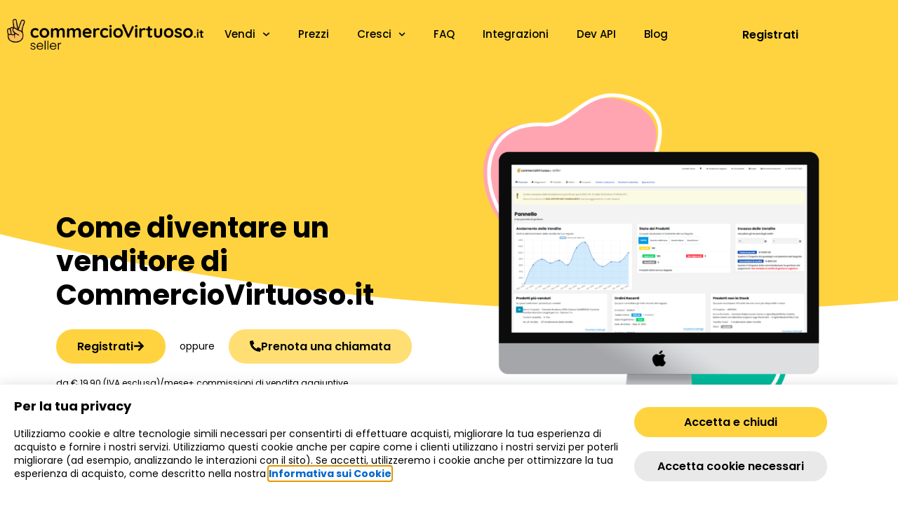

--- FILE ---
content_type: text/html; charset=UTF-8
request_url: https://sell.commerciovirtuoso.it/per-iniziare/
body_size: 34495
content:
<!doctype html>
<html lang="it-IT" prefix="og: https://ogp.me/ns#">
<head>
	<meta charset="UTF-8">
	<meta name="viewport" content="width=device-width, initial-scale=1">
	<link rel="profile" href="https://gmpg.org/xfn/11">
	
<!-- Ottimizzazione per i motori di ricerca di Rank Math - https://rankmath.com/ -->
<title>Per iniziare - Vendi su commercioVirtuoso.it</title>
<meta name="description" content="Scopri tutti i passaggi per iniziare oggi stesso a vendere i tuoi prodotti online sulla piattaforma di Marketplace commercioVirtuoso.it"/>
<meta name="robots" content="follow, index, max-snippet:-1, max-video-preview:-1, max-image-preview:large"/>
<link rel="canonical" href="https://sell.commerciovirtuoso.it/per-iniziare/" />
<meta property="og:locale" content="it_IT" />
<meta property="og:type" content="article" />
<meta property="og:title" content="Per iniziare - Vendi su commercioVirtuoso.it" />
<meta property="og:description" content="Scopri tutti i passaggi per iniziare oggi stesso a vendere i tuoi prodotti online sulla piattaforma di Marketplace commercioVirtuoso.it" />
<meta property="og:url" content="https://sell.commerciovirtuoso.it/per-iniziare/" />
<meta property="og:site_name" content="Vendi su commercioVirtuoso.it" />
<meta property="article:publisher" content="https://www.facebook.com/it.commerciovirtuoso" />
<meta property="og:updated_time" content="2024-11-20T09:18:49+01:00" />
<meta property="og:image" content="https://sell.commerciovirtuoso.it/wp-content/uploads/2024/04/Inizia-a-vendere.png" />
<meta property="og:image:secure_url" content="https://sell.commerciovirtuoso.it/wp-content/uploads/2024/04/Inizia-a-vendere.png" />
<meta property="og:image:width" content="1000" />
<meta property="og:image:height" content="1000" />
<meta property="og:image:alt" content="Per iniziare" />
<meta property="og:image:type" content="image/png" />
<meta name="twitter:card" content="summary_large_image" />
<meta name="twitter:title" content="Per iniziare - Vendi su commercioVirtuoso.it" />
<meta name="twitter:description" content="Scopri tutti i passaggi per iniziare oggi stesso a vendere i tuoi prodotti online sulla piattaforma di Marketplace commercioVirtuoso.it" />
<meta name="twitter:image" content="https://sell.commerciovirtuoso.it/wp-content/uploads/2024/04/Inizia-a-vendere.png" />
<meta name="twitter:label1" content="Tempo di lettura" />
<meta name="twitter:data1" content="5 minuti" />
<script type="application/ld+json" class="rank-math-schema">{"@context":"https://schema.org","@graph":[{"@type":"BreadcrumbList","@id":"https://sell.commerciovirtuoso.it/per-iniziare/#breadcrumb","itemListElement":[{"@type":"ListItem","position":"1","item":{"@id":"https://sell.commerciovirtuoso.it","name":"Home"}},{"@type":"ListItem","position":"2","item":{"@id":"https://sell.commerciovirtuoso.it/per-iniziare/","name":"Per iniziare"}}]}]}</script>
<!-- /Rank Math WordPress SEO plugin -->

<link rel="alternate" type="application/rss+xml" title="Vendi su commercioVirtuoso.it &raquo; Feed" href="https://sell.commerciovirtuoso.it/feed/" />
<link rel="alternate" type="application/rss+xml" title="Vendi su commercioVirtuoso.it &raquo; Feed dei commenti" href="https://sell.commerciovirtuoso.it/comments/feed/" />
<link rel="alternate" title="oEmbed (JSON)" type="application/json+oembed" href="https://sell.commerciovirtuoso.it/wp-json/oembed/1.0/embed?url=https%3A%2F%2Fsell.commerciovirtuoso.it%2Fper-iniziare%2F" />
<link rel="alternate" title="oEmbed (XML)" type="text/xml+oembed" href="https://sell.commerciovirtuoso.it/wp-json/oembed/1.0/embed?url=https%3A%2F%2Fsell.commerciovirtuoso.it%2Fper-iniziare%2F&#038;format=xml" />
<style id='wp-img-auto-sizes-contain-inline-css'>
img:is([sizes=auto i],[sizes^="auto," i]){contain-intrinsic-size:3000px 1500px}
/*# sourceURL=wp-img-auto-sizes-contain-inline-css */
</style>
<style id='wp-emoji-styles-inline-css'>

	img.wp-smiley, img.emoji {
		display: inline !important;
		border: none !important;
		box-shadow: none !important;
		height: 1em !important;
		width: 1em !important;
		margin: 0 0.07em !important;
		vertical-align: -0.1em !important;
		background: none !important;
		padding: 0 !important;
	}
/*# sourceURL=wp-emoji-styles-inline-css */
</style>
<style id='classic-theme-styles-inline-css'>
/*! This file is auto-generated */
.wp-block-button__link{color:#fff;background-color:#32373c;border-radius:9999px;box-shadow:none;text-decoration:none;padding:calc(.667em + 2px) calc(1.333em + 2px);font-size:1.125em}.wp-block-file__button{background:#32373c;color:#fff;text-decoration:none}
/*# sourceURL=/wp-includes/css/classic-themes.min.css */
</style>
<style id='global-styles-inline-css'>
:root{--wp--preset--aspect-ratio--square: 1;--wp--preset--aspect-ratio--4-3: 4/3;--wp--preset--aspect-ratio--3-4: 3/4;--wp--preset--aspect-ratio--3-2: 3/2;--wp--preset--aspect-ratio--2-3: 2/3;--wp--preset--aspect-ratio--16-9: 16/9;--wp--preset--aspect-ratio--9-16: 9/16;--wp--preset--color--black: #000000;--wp--preset--color--cyan-bluish-gray: #abb8c3;--wp--preset--color--white: #ffffff;--wp--preset--color--pale-pink: #f78da7;--wp--preset--color--vivid-red: #cf2e2e;--wp--preset--color--luminous-vivid-orange: #ff6900;--wp--preset--color--luminous-vivid-amber: #fcb900;--wp--preset--color--light-green-cyan: #7bdcb5;--wp--preset--color--vivid-green-cyan: #00d084;--wp--preset--color--pale-cyan-blue: #8ed1fc;--wp--preset--color--vivid-cyan-blue: #0693e3;--wp--preset--color--vivid-purple: #9b51e0;--wp--preset--gradient--vivid-cyan-blue-to-vivid-purple: linear-gradient(135deg,rgb(6,147,227) 0%,rgb(155,81,224) 100%);--wp--preset--gradient--light-green-cyan-to-vivid-green-cyan: linear-gradient(135deg,rgb(122,220,180) 0%,rgb(0,208,130) 100%);--wp--preset--gradient--luminous-vivid-amber-to-luminous-vivid-orange: linear-gradient(135deg,rgb(252,185,0) 0%,rgb(255,105,0) 100%);--wp--preset--gradient--luminous-vivid-orange-to-vivid-red: linear-gradient(135deg,rgb(255,105,0) 0%,rgb(207,46,46) 100%);--wp--preset--gradient--very-light-gray-to-cyan-bluish-gray: linear-gradient(135deg,rgb(238,238,238) 0%,rgb(169,184,195) 100%);--wp--preset--gradient--cool-to-warm-spectrum: linear-gradient(135deg,rgb(74,234,220) 0%,rgb(151,120,209) 20%,rgb(207,42,186) 40%,rgb(238,44,130) 60%,rgb(251,105,98) 80%,rgb(254,248,76) 100%);--wp--preset--gradient--blush-light-purple: linear-gradient(135deg,rgb(255,206,236) 0%,rgb(152,150,240) 100%);--wp--preset--gradient--blush-bordeaux: linear-gradient(135deg,rgb(254,205,165) 0%,rgb(254,45,45) 50%,rgb(107,0,62) 100%);--wp--preset--gradient--luminous-dusk: linear-gradient(135deg,rgb(255,203,112) 0%,rgb(199,81,192) 50%,rgb(65,88,208) 100%);--wp--preset--gradient--pale-ocean: linear-gradient(135deg,rgb(255,245,203) 0%,rgb(182,227,212) 50%,rgb(51,167,181) 100%);--wp--preset--gradient--electric-grass: linear-gradient(135deg,rgb(202,248,128) 0%,rgb(113,206,126) 100%);--wp--preset--gradient--midnight: linear-gradient(135deg,rgb(2,3,129) 0%,rgb(40,116,252) 100%);--wp--preset--font-size--small: 13px;--wp--preset--font-size--medium: 20px;--wp--preset--font-size--large: 36px;--wp--preset--font-size--x-large: 42px;--wp--preset--spacing--20: 0.44rem;--wp--preset--spacing--30: 0.67rem;--wp--preset--spacing--40: 1rem;--wp--preset--spacing--50: 1.5rem;--wp--preset--spacing--60: 2.25rem;--wp--preset--spacing--70: 3.38rem;--wp--preset--spacing--80: 5.06rem;--wp--preset--shadow--natural: 6px 6px 9px rgba(0, 0, 0, 0.2);--wp--preset--shadow--deep: 12px 12px 50px rgba(0, 0, 0, 0.4);--wp--preset--shadow--sharp: 6px 6px 0px rgba(0, 0, 0, 0.2);--wp--preset--shadow--outlined: 6px 6px 0px -3px rgb(255, 255, 255), 6px 6px rgb(0, 0, 0);--wp--preset--shadow--crisp: 6px 6px 0px rgb(0, 0, 0);}:where(.is-layout-flex){gap: 0.5em;}:where(.is-layout-grid){gap: 0.5em;}body .is-layout-flex{display: flex;}.is-layout-flex{flex-wrap: wrap;align-items: center;}.is-layout-flex > :is(*, div){margin: 0;}body .is-layout-grid{display: grid;}.is-layout-grid > :is(*, div){margin: 0;}:where(.wp-block-columns.is-layout-flex){gap: 2em;}:where(.wp-block-columns.is-layout-grid){gap: 2em;}:where(.wp-block-post-template.is-layout-flex){gap: 1.25em;}:where(.wp-block-post-template.is-layout-grid){gap: 1.25em;}.has-black-color{color: var(--wp--preset--color--black) !important;}.has-cyan-bluish-gray-color{color: var(--wp--preset--color--cyan-bluish-gray) !important;}.has-white-color{color: var(--wp--preset--color--white) !important;}.has-pale-pink-color{color: var(--wp--preset--color--pale-pink) !important;}.has-vivid-red-color{color: var(--wp--preset--color--vivid-red) !important;}.has-luminous-vivid-orange-color{color: var(--wp--preset--color--luminous-vivid-orange) !important;}.has-luminous-vivid-amber-color{color: var(--wp--preset--color--luminous-vivid-amber) !important;}.has-light-green-cyan-color{color: var(--wp--preset--color--light-green-cyan) !important;}.has-vivid-green-cyan-color{color: var(--wp--preset--color--vivid-green-cyan) !important;}.has-pale-cyan-blue-color{color: var(--wp--preset--color--pale-cyan-blue) !important;}.has-vivid-cyan-blue-color{color: var(--wp--preset--color--vivid-cyan-blue) !important;}.has-vivid-purple-color{color: var(--wp--preset--color--vivid-purple) !important;}.has-black-background-color{background-color: var(--wp--preset--color--black) !important;}.has-cyan-bluish-gray-background-color{background-color: var(--wp--preset--color--cyan-bluish-gray) !important;}.has-white-background-color{background-color: var(--wp--preset--color--white) !important;}.has-pale-pink-background-color{background-color: var(--wp--preset--color--pale-pink) !important;}.has-vivid-red-background-color{background-color: var(--wp--preset--color--vivid-red) !important;}.has-luminous-vivid-orange-background-color{background-color: var(--wp--preset--color--luminous-vivid-orange) !important;}.has-luminous-vivid-amber-background-color{background-color: var(--wp--preset--color--luminous-vivid-amber) !important;}.has-light-green-cyan-background-color{background-color: var(--wp--preset--color--light-green-cyan) !important;}.has-vivid-green-cyan-background-color{background-color: var(--wp--preset--color--vivid-green-cyan) !important;}.has-pale-cyan-blue-background-color{background-color: var(--wp--preset--color--pale-cyan-blue) !important;}.has-vivid-cyan-blue-background-color{background-color: var(--wp--preset--color--vivid-cyan-blue) !important;}.has-vivid-purple-background-color{background-color: var(--wp--preset--color--vivid-purple) !important;}.has-black-border-color{border-color: var(--wp--preset--color--black) !important;}.has-cyan-bluish-gray-border-color{border-color: var(--wp--preset--color--cyan-bluish-gray) !important;}.has-white-border-color{border-color: var(--wp--preset--color--white) !important;}.has-pale-pink-border-color{border-color: var(--wp--preset--color--pale-pink) !important;}.has-vivid-red-border-color{border-color: var(--wp--preset--color--vivid-red) !important;}.has-luminous-vivid-orange-border-color{border-color: var(--wp--preset--color--luminous-vivid-orange) !important;}.has-luminous-vivid-amber-border-color{border-color: var(--wp--preset--color--luminous-vivid-amber) !important;}.has-light-green-cyan-border-color{border-color: var(--wp--preset--color--light-green-cyan) !important;}.has-vivid-green-cyan-border-color{border-color: var(--wp--preset--color--vivid-green-cyan) !important;}.has-pale-cyan-blue-border-color{border-color: var(--wp--preset--color--pale-cyan-blue) !important;}.has-vivid-cyan-blue-border-color{border-color: var(--wp--preset--color--vivid-cyan-blue) !important;}.has-vivid-purple-border-color{border-color: var(--wp--preset--color--vivid-purple) !important;}.has-vivid-cyan-blue-to-vivid-purple-gradient-background{background: var(--wp--preset--gradient--vivid-cyan-blue-to-vivid-purple) !important;}.has-light-green-cyan-to-vivid-green-cyan-gradient-background{background: var(--wp--preset--gradient--light-green-cyan-to-vivid-green-cyan) !important;}.has-luminous-vivid-amber-to-luminous-vivid-orange-gradient-background{background: var(--wp--preset--gradient--luminous-vivid-amber-to-luminous-vivid-orange) !important;}.has-luminous-vivid-orange-to-vivid-red-gradient-background{background: var(--wp--preset--gradient--luminous-vivid-orange-to-vivid-red) !important;}.has-very-light-gray-to-cyan-bluish-gray-gradient-background{background: var(--wp--preset--gradient--very-light-gray-to-cyan-bluish-gray) !important;}.has-cool-to-warm-spectrum-gradient-background{background: var(--wp--preset--gradient--cool-to-warm-spectrum) !important;}.has-blush-light-purple-gradient-background{background: var(--wp--preset--gradient--blush-light-purple) !important;}.has-blush-bordeaux-gradient-background{background: var(--wp--preset--gradient--blush-bordeaux) !important;}.has-luminous-dusk-gradient-background{background: var(--wp--preset--gradient--luminous-dusk) !important;}.has-pale-ocean-gradient-background{background: var(--wp--preset--gradient--pale-ocean) !important;}.has-electric-grass-gradient-background{background: var(--wp--preset--gradient--electric-grass) !important;}.has-midnight-gradient-background{background: var(--wp--preset--gradient--midnight) !important;}.has-small-font-size{font-size: var(--wp--preset--font-size--small) !important;}.has-medium-font-size{font-size: var(--wp--preset--font-size--medium) !important;}.has-large-font-size{font-size: var(--wp--preset--font-size--large) !important;}.has-x-large-font-size{font-size: var(--wp--preset--font-size--x-large) !important;}
:where(.wp-block-post-template.is-layout-flex){gap: 1.25em;}:where(.wp-block-post-template.is-layout-grid){gap: 1.25em;}
:where(.wp-block-term-template.is-layout-flex){gap: 1.25em;}:where(.wp-block-term-template.is-layout-grid){gap: 1.25em;}
:where(.wp-block-columns.is-layout-flex){gap: 2em;}:where(.wp-block-columns.is-layout-grid){gap: 2em;}
:root :where(.wp-block-pullquote){font-size: 1.5em;line-height: 1.6;}
/*# sourceURL=global-styles-inline-css */
</style>
<link rel='stylesheet' id='hello-elementor-css' href='https://sell.commerciovirtuoso.it/wp-content/themes/hello-elementor/style.min.css?ver=3.0.1' media='all' />
<link rel='stylesheet' id='hello-elementor-theme-style-css' href='https://sell.commerciovirtuoso.it/wp-content/themes/hello-elementor/theme.min.css?ver=3.0.1' media='all' />
<link rel='stylesheet' id='hello-elementor-header-footer-css' href='https://sell.commerciovirtuoso.it/wp-content/themes/hello-elementor/header-footer.min.css?ver=3.0.1' media='all' />
<link rel='stylesheet' id='elementor-frontend-css' href='https://sell.commerciovirtuoso.it/wp-content/plugins/elementor/assets/css/frontend.min.css?ver=3.34.2' media='all' />
<style id='elementor-frontend-inline-css'>
.elementor-kit-6{--e-global-color-primary:#000000;--e-global-color-secondary:#FFD33F;--e-global-color-text:#000000;--e-global-color-accent:#0066CC;--e-global-color-f898f31:#FFFFFF;--e-global-color-0d046a4:#E9E9E9;--e-global-color-c6c574f:#F9F9F9;--e-global-color-7ad78f4:#FFFFFF;--e-global-color-8630d9f:#7E222200;--e-global-color-b500f0a:#FFFFFF;--e-global-color-84a0c8f:#BED1F8;--e-global-color-d8b62fc:#FFD33FB8;--e-global-color-56ef808:#0066CCC7;--e-global-color-6eb3b72:#F0CAD2;--e-global-typography-primary-font-family:"Poppins";--e-global-typography-primary-font-size:30px;--e-global-typography-primary-font-weight:700;--e-global-typography-primary-line-height:1.2em;--e-global-typography-secondary-font-family:"Poppins";--e-global-typography-secondary-font-size:18px;--e-global-typography-secondary-font-weight:700;--e-global-typography-text-font-family:"Poppins";--e-global-typography-text-font-size:14px;--e-global-typography-text-font-weight:400;--e-global-typography-text-line-height:1.4em;--e-global-typography-accent-font-family:"Poppins";--e-global-typography-accent-font-size:16px;--e-global-typography-accent-font-weight:600;--e-global-typography-accent-line-height:1.2em;--e-global-typography-6ed476c-font-family:"Poppins";--e-global-typography-6ed476c-font-size:20px;--e-global-typography-6ed476c-font-weight:700;--e-global-typography-9525bd0-font-family:"Poppins";--e-global-typography-9525bd0-font-size:20px;--e-global-typography-9525bd0-font-weight:400;--e-global-typography-cdaaf6a-font-family:"Poppins";--e-global-typography-cdaaf6a-font-size:16px;--e-global-typography-cdaaf6a-font-weight:700;--e-global-typography-cdaaf6a-font-style:normal;--e-global-typography-0009af8-font-family:"Poppins";--e-global-typography-0009af8-font-size:14px;--e-global-typography-0009af8-font-weight:700;--e-global-typography-0009af8-font-style:normal;--e-global-typography-0009af8-letter-spacing:0px;--e-global-typography-ef2c50b-font-family:"Poppins";--e-global-typography-ef2c50b-font-size:15px;--e-global-typography-ef2c50b-font-weight:500;--e-global-typography-f8a9e51-font-family:"Poppins";--e-global-typography-f8a9e51-font-size:35px;--e-global-typography-f8a9e51-font-weight:600;--e-global-typography-f8a9e51-line-height:1.2em;--e-global-typography-ccc280a-font-family:"Poppins";--e-global-typography-ccc280a-font-size:80px;--e-global-typography-ccc280a-font-weight:400;--e-global-typography-ccc280a-line-height:1.2em;--e-global-typography-2c11d45-font-family:"Poppins";--e-global-typography-2c11d45-font-size:2.5rem;--e-global-typography-2c11d45-font-weight:700;--e-global-typography-2c11d45-line-height:1.2em;--e-global-typography-40cf536-font-family:"Poppins";--e-global-typography-40cf536-font-size:12px;--e-global-typography-40cf536-font-weight:400;background-color:var( --e-global-color-b500f0a );color:var( --e-global-color-primary );}.elementor-kit-6 e-page-transition{background-color:#FFBC7D;}.elementor-kit-6 a{color:#0066CC;}.elementor-kit-6 h2{font-weight:700;}.elementor-kit-6 h3{font-size:1.2rem;font-weight:700;}.elementor-kit-6 h4{font-size:1.2px;font-weight:600;}.elementor-kit-6 button,.elementor-kit-6 input[type="button"],.elementor-kit-6 input[type="submit"],.elementor-kit-6 .elementor-button{box-shadow:0px 0px 0px 0px rgba(0,0,0,0.5);border-radius:50px 50px 50px 50px;}.elementor-kit-6 input:not([type="button"]):not([type="submit"]),.elementor-kit-6 textarea,.elementor-kit-6 .elementor-field-textual{border-radius:50px 50px 50px 50px;}.elementor-section.elementor-section-boxed > .elementor-container{max-width:1200px;}.e-con{--container-max-width:1200px;}.elementor-widget:not(:last-child){margin-block-end:20px;}.elementor-element{--widgets-spacing:20px 20px;--widgets-spacing-row:20px;--widgets-spacing-column:20px;}{}h1.entry-title{display:var(--page-title-display);}.site-header{padding-inline-end:0px;padding-inline-start:0px;}@media(max-width:1024px){.elementor-kit-6{--e-global-typography-primary-font-size:32px;--e-global-typography-secondary-font-size:18px;--e-global-typography-text-font-size:15px;--e-global-typography-accent-font-size:15px;--e-global-typography-6ed476c-font-size:18px;--e-global-typography-9525bd0-font-size:18px;--e-global-typography-cdaaf6a-font-size:15px;--e-global-typography-0009af8-font-size:14px;--e-global-typography-ef2c50b-font-size:15px;--e-global-typography-f8a9e51-font-size:25px;--e-global-typography-ccc280a-font-size:70px;--e-global-typography-2c11d45-font-size:45px;}.elementor-section.elementor-section-boxed > .elementor-container{max-width:1024px;}.e-con{--container-max-width:1024px;}}@media(max-width:767px){.elementor-kit-6{--e-global-typography-primary-font-size:22px;--e-global-typography-secondary-font-size:16px;--e-global-typography-text-font-size:15px;--e-global-typography-accent-font-size:15px;--e-global-typography-6ed476c-font-size:20px;--e-global-typography-9525bd0-font-size:18px;--e-global-typography-cdaaf6a-font-size:15px;--e-global-typography-0009af8-font-size:14px;--e-global-typography-ef2c50b-font-size:15px;--e-global-typography-f8a9e51-font-size:25px;--e-global-typography-ccc280a-font-size:50px;--e-global-typography-2c11d45-font-size:24px;--e-global-typography-40cf536-font-size:9px;}.elementor-section.elementor-section-boxed > .elementor-container{max-width:767px;}.e-con{--container-max-width:767px;}}/* Start custom CSS */.elementor hr {
    margin: 20px 0;
}/* End custom CSS */
.elementor-222 .elementor-element.elementor-element-9241ba4 > .elementor-background-overlay{opacity:0;transition:background 0.3s, border-radius 0.3s, opacity 0.3s;}.elementor-222 .elementor-element.elementor-element-9241ba4{transition:background 0.3s, border 0.3s, border-radius 0.3s, box-shadow 0.3s;margin-top:-150px;margin-bottom:-0px;padding:150px 50px 50px 50px;}.elementor-222 .elementor-element.elementor-element-9241ba4 > .elementor-shape-top .elementor-shape-fill{fill:var( --e-global-color-secondary );}.elementor-222 .elementor-element.elementor-element-9241ba4 > .elementor-shape-top svg{width:calc(219% + 1.3px);height:500px;}.elementor-bc-flex-widget .elementor-222 .elementor-element.elementor-element-1cdbbcc.elementor-column .elementor-widget-wrap{align-items:center;}.elementor-222 .elementor-element.elementor-element-1cdbbcc.elementor-column.elementor-element[data-element_type="column"] > .elementor-widget-wrap.elementor-element-populated{align-content:center;align-items:center;}.elementor-222 .elementor-element.elementor-element-1cdbbcc > .elementor-element-populated{margin:75px 0px 0px 0px;--e-column-margin-right:0px;--e-column-margin-left:0px;}.elementor-widget-heading .elementor-heading-title{font-family:var( --e-global-typography-primary-font-family ), Sans-serif;font-size:var( --e-global-typography-primary-font-size );font-weight:var( --e-global-typography-primary-font-weight );line-height:var( --e-global-typography-primary-line-height );color:var( --e-global-color-primary );}.elementor-222 .elementor-element.elementor-element-770dd27 .elementor-heading-title{font-family:var( --e-global-typography-2c11d45-font-family ), Sans-serif;font-size:var( --e-global-typography-2c11d45-font-size );font-weight:var( --e-global-typography-2c11d45-font-weight );line-height:var( --e-global-typography-2c11d45-line-height );color:var( --e-global-color-text );}.elementor-widget-button .elementor-button{background-color:var( --e-global-color-accent );font-family:var( --e-global-typography-accent-font-family ), Sans-serif;font-size:var( --e-global-typography-accent-font-size );font-weight:var( --e-global-typography-accent-font-weight );line-height:var( --e-global-typography-accent-line-height );}.elementor-222 .elementor-element.elementor-element-e759aad .elementor-button{background-color:var( --e-global-color-secondary );font-family:var( --e-global-typography-accent-font-family ), Sans-serif;font-size:var( --e-global-typography-accent-font-size );font-weight:var( --e-global-typography-accent-font-weight );line-height:var( --e-global-typography-accent-line-height );fill:var( --e-global-color-primary );color:var( --e-global-color-primary );}.elementor-222 .elementor-element.elementor-element-e759aad .elementor-button:hover, .elementor-222 .elementor-element.elementor-element-e759aad .elementor-button:focus{background-color:#FFD33FB8;color:var( --e-global-color-primary );}.elementor-222 .elementor-element.elementor-element-e759aad{width:auto;max-width:auto;}.elementor-222 .elementor-element.elementor-element-e759aad > .elementor-widget-container{margin:0px 0px 0px 0px;}.elementor-222 .elementor-element.elementor-element-e759aad .elementor-button-content-wrapper{flex-direction:row-reverse;}.elementor-222 .elementor-element.elementor-element-e759aad .elementor-button .elementor-button-content-wrapper{gap:10px;}.elementor-222 .elementor-element.elementor-element-e759aad .elementor-button:hover svg, .elementor-222 .elementor-element.elementor-element-e759aad .elementor-button:focus svg{fill:var( --e-global-color-primary );}.elementor-widget-text-editor{font-family:var( --e-global-typography-text-font-family ), Sans-serif;font-size:var( --e-global-typography-text-font-size );font-weight:var( --e-global-typography-text-font-weight );line-height:var( --e-global-typography-text-line-height );color:var( --e-global-color-text );}.elementor-widget-text-editor.elementor-drop-cap-view-stacked .elementor-drop-cap{background-color:var( --e-global-color-primary );}.elementor-widget-text-editor.elementor-drop-cap-view-framed .elementor-drop-cap, .elementor-widget-text-editor.elementor-drop-cap-view-default .elementor-drop-cap{color:var( --e-global-color-primary );border-color:var( --e-global-color-primary );}.elementor-222 .elementor-element.elementor-element-7ff89f7{width:auto;max-width:auto;}.elementor-222 .elementor-element.elementor-element-7ff89f7 > .elementor-widget-container{margin:20px 20px 20px 20px;}.elementor-222 .elementor-element.elementor-element-8ece25d .elementor-button{background-color:#FFD33FB8;font-family:var( --e-global-typography-accent-font-family ), Sans-serif;font-size:var( --e-global-typography-accent-font-size );font-weight:var( --e-global-typography-accent-font-weight );line-height:var( --e-global-typography-accent-line-height );fill:var( --e-global-color-primary );color:var( --e-global-color-primary );}.elementor-222 .elementor-element.elementor-element-8ece25d .elementor-button:hover, .elementor-222 .elementor-element.elementor-element-8ece25d .elementor-button:focus{background-color:#FFD33F;color:var( --e-global-color-primary );}.elementor-222 .elementor-element.elementor-element-8ece25d{width:auto;max-width:auto;}.elementor-222 .elementor-element.elementor-element-8ece25d .elementor-button-content-wrapper{flex-direction:row;}.elementor-222 .elementor-element.elementor-element-8ece25d .elementor-button .elementor-button-content-wrapper{gap:10px;}.elementor-222 .elementor-element.elementor-element-8ece25d .elementor-button:hover svg, .elementor-222 .elementor-element.elementor-element-8ece25d .elementor-button:focus svg{fill:var( --e-global-color-primary );}.elementor-222 .elementor-element.elementor-element-dbfc7a5 > .elementor-widget-container{margin:10px 0px 0px 0px;}.elementor-222 .elementor-element.elementor-element-dbfc7a5 .elementor-heading-title{font-family:var( --e-global-typography-40cf536-font-family ), Sans-serif;font-size:var( --e-global-typography-40cf536-font-size );font-weight:var( --e-global-typography-40cf536-font-weight );}.elementor-bc-flex-widget .elementor-222 .elementor-element.elementor-element-d692473.elementor-column .elementor-widget-wrap{align-items:center;}.elementor-222 .elementor-element.elementor-element-d692473.elementor-column.elementor-element[data-element_type="column"] > .elementor-widget-wrap.elementor-element-populated{align-content:center;align-items:center;}.elementor-widget-image .widget-image-caption{color:var( --e-global-color-text );font-family:var( --e-global-typography-text-font-family ), Sans-serif;font-size:var( --e-global-typography-text-font-size );font-weight:var( --e-global-typography-text-font-weight );line-height:var( --e-global-typography-text-line-height );}.elementor-222 .elementor-element.elementor-element-e66162c{margin-top:50px;margin-bottom:50px;}.elementor-widget-table-of-contents{--header-color:var( --e-global-color-secondary );--item-text-color:var( --e-global-color-text );--item-text-hover-color:var( --e-global-color-accent );--marker-color:var( --e-global-color-text );}.elementor-widget-table-of-contents .elementor-toc__header, .elementor-widget-table-of-contents .elementor-toc__header-title{font-family:var( --e-global-typography-primary-font-family ), Sans-serif;font-size:var( --e-global-typography-primary-font-size );font-weight:var( --e-global-typography-primary-font-weight );line-height:var( --e-global-typography-primary-line-height );}.elementor-widget-table-of-contents .elementor-toc__list-item{font-family:var( --e-global-typography-text-font-family ), Sans-serif;font-size:var( --e-global-typography-text-font-size );font-weight:var( --e-global-typography-text-font-weight );line-height:var( --e-global-typography-text-line-height );}.elementor-222 .elementor-element.elementor-element-ec6bd37{--box-border-width:0px;--separator-width:0px;--header-color:var( --e-global-color-primary );--item-text-active-color:var( --e-global-color-accent );--marker-color:var( --e-global-color-f898f31 );--marker-size:0px;}.elementor-222 .elementor-element.elementor-element-ec6bd37 .elementor-toc__header-title{text-align:start;}.elementor-222 .elementor-element.elementor-element-ec6bd37 .elementor-toc__list-item{font-family:var( --e-global-typography-ef2c50b-font-family ), Sans-serif;font-size:var( --e-global-typography-ef2c50b-font-size );font-weight:var( --e-global-typography-ef2c50b-font-weight );}.elementor-222 .elementor-element.elementor-element-98956b8 .elementor-heading-title{font-family:var( --e-global-typography-2c11d45-font-family ), Sans-serif;font-size:var( --e-global-typography-2c11d45-font-size );font-weight:var( --e-global-typography-2c11d45-font-weight );line-height:var( --e-global-typography-2c11d45-line-height );}.elementor-222 .elementor-element.elementor-element-9f56c53 .elementor-button:hover, .elementor-222 .elementor-element.elementor-element-9f56c53 .elementor-button:focus{background-color:var( --e-global-color-56ef808 );}.elementor-222 .elementor-element.elementor-element-9f56c53 .elementor-button{font-family:var( --e-global-typography-ef2c50b-font-family ), Sans-serif;font-size:var( --e-global-typography-ef2c50b-font-size );font-weight:var( --e-global-typography-ef2c50b-font-weight );fill:var( --e-global-color-f898f31 );color:var( --e-global-color-f898f31 );}.elementor-222 .elementor-element.elementor-element-5cb2b95{margin-top:50px;margin-bottom:10px;}.elementor-222 .elementor-element.elementor-element-4621ea3{margin-top:0px;margin-bottom:0px;}.elementor-bc-flex-widget .elementor-222 .elementor-element.elementor-element-dd5f640.elementor-column .elementor-widget-wrap{align-items:flex-start;}.elementor-222 .elementor-element.elementor-element-dd5f640.elementor-column.elementor-element[data-element_type="column"] > .elementor-widget-wrap.elementor-element-populated{align-content:flex-start;align-items:flex-start;}.elementor-222 .elementor-element.elementor-element-f895562{margin-top:50px;margin-bottom:10px;}.elementor-222 .elementor-element.elementor-element-2f632b7{width:100%;max-width:100%;}.elementor-bc-flex-widget .elementor-222 .elementor-element.elementor-element-bedcc99.elementor-column .elementor-widget-wrap{align-items:center;}.elementor-222 .elementor-element.elementor-element-bedcc99.elementor-column.elementor-element[data-element_type="column"] > .elementor-widget-wrap.elementor-element-populated{align-content:center;align-items:center;}.elementor-bc-flex-widget .elementor-222 .elementor-element.elementor-element-f42a3c1.elementor-column .elementor-widget-wrap{align-items:center;}.elementor-222 .elementor-element.elementor-element-f42a3c1.elementor-column.elementor-element[data-element_type="column"] > .elementor-widget-wrap.elementor-element-populated{align-content:center;align-items:center;}.elementor-222 .elementor-element.elementor-element-58b6f4a{margin-top:50px;margin-bottom:10px;}.elementor-222 .elementor-element.elementor-element-b3b06aa .elementor-heading-title{font-family:var( --e-global-typography-2c11d45-font-family ), Sans-serif;font-size:var( --e-global-typography-2c11d45-font-size );font-weight:var( --e-global-typography-2c11d45-font-weight );line-height:var( --e-global-typography-2c11d45-line-height );}.elementor-222 .elementor-element.elementor-element-c3a8479 > .elementor-widget-container{margin:20px 0px 0px 0px;}.elementor-222 .elementor-element.elementor-element-6b1195f .elementor-button{background-color:var( --e-global-color-f898f31 );font-family:var( --e-global-typography-ef2c50b-font-family ), Sans-serif;font-size:var( --e-global-typography-ef2c50b-font-size );font-weight:var( --e-global-typography-ef2c50b-font-weight );fill:var( --e-global-color-primary );color:var( --e-global-color-primary );padding:0px 0px 0px 0px;}.elementor-222 .elementor-element.elementor-element-6b1195f{width:auto;max-width:auto;}.elementor-222 .elementor-element.elementor-element-6b1195f .elementor-button-content-wrapper{flex-direction:row-reverse;}.elementor-222 .elementor-element.elementor-element-6b1195f .elementor-button .elementor-button-content-wrapper{gap:10px;}.elementor-222 .elementor-element.elementor-element-6b1195f .elementor-button:hover, .elementor-222 .elementor-element.elementor-element-6b1195f .elementor-button:focus{color:var( --e-global-color-primary );}.elementor-222 .elementor-element.elementor-element-6b1195f .elementor-button:hover svg, .elementor-222 .elementor-element.elementor-element-6b1195f .elementor-button:focus svg{fill:var( --e-global-color-primary );}.elementor-222 .elementor-element.elementor-element-6c185ff{margin-top:50px;margin-bottom:0px;}.elementor-222 .elementor-element.elementor-element-b56007e .elementor-heading-title{font-family:var( --e-global-typography-2c11d45-font-family ), Sans-serif;font-size:var( --e-global-typography-2c11d45-font-size );font-weight:var( --e-global-typography-2c11d45-font-weight );line-height:var( --e-global-typography-2c11d45-line-height );}.elementor-222 .elementor-element.elementor-element-8c279fa{margin-top:50px;margin-bottom:0px;}.elementor-222 .elementor-element.elementor-element-efd7c01 .elementor-button{background-color:var( --e-global-color-f898f31 );font-family:var( --e-global-typography-ef2c50b-font-family ), Sans-serif;font-size:var( --e-global-typography-ef2c50b-font-size );font-weight:var( --e-global-typography-ef2c50b-font-weight );fill:var( --e-global-color-primary );color:var( --e-global-color-primary );padding:0px 0px 0px 0px;}.elementor-222 .elementor-element.elementor-element-efd7c01{width:auto;max-width:auto;}.elementor-222 .elementor-element.elementor-element-efd7c01 .elementor-button-content-wrapper{flex-direction:row-reverse;}.elementor-222 .elementor-element.elementor-element-efd7c01 .elementor-button .elementor-button-content-wrapper{gap:10px;}.elementor-222 .elementor-element.elementor-element-efd7c01 .elementor-button:hover, .elementor-222 .elementor-element.elementor-element-efd7c01 .elementor-button:focus{color:var( --e-global-color-primary );}.elementor-222 .elementor-element.elementor-element-efd7c01 .elementor-button:hover svg, .elementor-222 .elementor-element.elementor-element-efd7c01 .elementor-button:focus svg{fill:var( --e-global-color-primary );}.elementor-222 .elementor-element.elementor-element-c1f4793{margin-top:50px;margin-bottom:0px;}.elementor-222 .elementor-element.elementor-element-f27afd0{margin-top:50px;margin-bottom:0px;}.elementor-bc-flex-widget .elementor-222 .elementor-element.elementor-element-eefc1cd.elementor-column .elementor-widget-wrap{align-items:center;}.elementor-222 .elementor-element.elementor-element-eefc1cd.elementor-column.elementor-element[data-element_type="column"] > .elementor-widget-wrap.elementor-element-populated{align-content:center;align-items:center;}.elementor-222 .elementor-element.elementor-element-3b41588 .elementor-button{background-color:var( --e-global-color-f898f31 );font-family:var( --e-global-typography-ef2c50b-font-family ), Sans-serif;font-size:var( --e-global-typography-ef2c50b-font-size );font-weight:var( --e-global-typography-ef2c50b-font-weight );fill:var( --e-global-color-primary );color:var( --e-global-color-primary );padding:0px 0px 0px 0px;}.elementor-222 .elementor-element.elementor-element-3b41588{width:auto;max-width:auto;}.elementor-222 .elementor-element.elementor-element-3b41588 .elementor-button-content-wrapper{flex-direction:row-reverse;}.elementor-222 .elementor-element.elementor-element-3b41588 .elementor-button .elementor-button-content-wrapper{gap:10px;}.elementor-222 .elementor-element.elementor-element-3b41588 .elementor-button:hover, .elementor-222 .elementor-element.elementor-element-3b41588 .elementor-button:focus{color:var( --e-global-color-primary );}.elementor-222 .elementor-element.elementor-element-3b41588 .elementor-button:hover svg, .elementor-222 .elementor-element.elementor-element-3b41588 .elementor-button:focus svg{fill:var( --e-global-color-primary );}.elementor-222 .elementor-element.elementor-element-e594c17{margin-top:50px;margin-bottom:0px;}.elementor-222 .elementor-element.elementor-element-2c47d6b .elementor-button{background-color:var( --e-global-color-f898f31 );font-family:var( --e-global-typography-ef2c50b-font-family ), Sans-serif;font-size:var( --e-global-typography-ef2c50b-font-size );font-weight:var( --e-global-typography-ef2c50b-font-weight );fill:var( --e-global-color-primary );color:var( --e-global-color-primary );padding:0px 0px 0px 0px;}.elementor-222 .elementor-element.elementor-element-2c47d6b{width:auto;max-width:auto;}.elementor-222 .elementor-element.elementor-element-2c47d6b .elementor-button-content-wrapper{flex-direction:row-reverse;}.elementor-222 .elementor-element.elementor-element-2c47d6b .elementor-button .elementor-button-content-wrapper{gap:10px;}.elementor-222 .elementor-element.elementor-element-2c47d6b .elementor-button:hover, .elementor-222 .elementor-element.elementor-element-2c47d6b .elementor-button:focus{color:var( --e-global-color-primary );}.elementor-222 .elementor-element.elementor-element-2c47d6b .elementor-button:hover svg, .elementor-222 .elementor-element.elementor-element-2c47d6b .elementor-button:focus svg{fill:var( --e-global-color-primary );}.elementor-222 .elementor-element.elementor-element-57a3d07{margin-top:50px;margin-bottom:0px;}.elementor-222 .elementor-element.elementor-element-ea57e8b .elementor-heading-title{font-family:var( --e-global-typography-2c11d45-font-family ), Sans-serif;font-size:var( --e-global-typography-2c11d45-font-size );font-weight:var( --e-global-typography-2c11d45-font-weight );line-height:var( --e-global-typography-2c11d45-line-height );}.elementor-222 .elementor-element.elementor-element-b731335{margin-top:50px;margin-bottom:0px;}.elementor-bc-flex-widget .elementor-222 .elementor-element.elementor-element-a8ae6d1.elementor-column .elementor-widget-wrap{align-items:center;}.elementor-222 .elementor-element.elementor-element-a8ae6d1.elementor-column.elementor-element[data-element_type="column"] > .elementor-widget-wrap.elementor-element-populated{align-content:center;align-items:center;}.elementor-bc-flex-widget .elementor-222 .elementor-element.elementor-element-525d3bf.elementor-column .elementor-widget-wrap{align-items:center;}.elementor-222 .elementor-element.elementor-element-525d3bf.elementor-column.elementor-element[data-element_type="column"] > .elementor-widget-wrap.elementor-element-populated{align-content:center;align-items:center;}.elementor-222 .elementor-element.elementor-element-4e49e30{margin-top:50px;margin-bottom:0px;}.elementor-bc-flex-widget .elementor-222 .elementor-element.elementor-element-5f56a24.elementor-column .elementor-widget-wrap{align-items:center;}.elementor-222 .elementor-element.elementor-element-5f56a24.elementor-column.elementor-element[data-element_type="column"] > .elementor-widget-wrap.elementor-element-populated{align-content:center;align-items:center;}.elementor-222 .elementor-element.elementor-element-7f22a8e > .elementor-background-overlay{background-color:var( --e-global-color-f898f31 );opacity:1;transition:background 0.3s, border-radius 0.3s, opacity 0.3s;}.elementor-222 .elementor-element.elementor-element-7f22a8e{transition:background 0.3s, border 0.3s, border-radius 0.3s, box-shadow 0.3s;padding:0px 0px 50px 0px;}.elementor-222 .elementor-element.elementor-element-7f22a8e > .elementor-shape-bottom .elementor-shape-fill{fill:var( --e-global-color-6eb3b72 );}.elementor-222 .elementor-element.elementor-element-7f22a8e > .elementor-shape-bottom svg{width:calc(191% + 1.3px);height:372px;}.elementor-bc-flex-widget .elementor-222 .elementor-element.elementor-element-d0f2195.elementor-column .elementor-widget-wrap{align-items:center;}.elementor-222 .elementor-element.elementor-element-d0f2195.elementor-column.elementor-element[data-element_type="column"] > .elementor-widget-wrap.elementor-element-populated{align-content:center;align-items:center;}.elementor-bc-flex-widget .elementor-222 .elementor-element.elementor-element-03acacc.elementor-column .elementor-widget-wrap{align-items:center;}.elementor-222 .elementor-element.elementor-element-03acacc.elementor-column.elementor-element[data-element_type="column"] > .elementor-widget-wrap.elementor-element-populated{align-content:center;align-items:center;}.elementor-222 .elementor-element.elementor-element-75c4e2c > .elementor-widget-container{background-color:var( --e-global-color-f898f31 );border-radius:10px 10px 10px 10px;}.elementor-222 .elementor-element.elementor-element-059e3f1 > .elementor-background-overlay{background-color:var( --e-global-color-f898f31 );opacity:1;transition:background 0.3s, border-radius 0.3s, opacity 0.3s;}.elementor-222 .elementor-element.elementor-element-059e3f1{transition:background 0.3s, border 0.3s, border-radius 0.3s, box-shadow 0.3s;padding:10px 0px 50px 0px;}.elementor-222 .elementor-element.elementor-element-059e3f1 > .elementor-shape-top .elementor-shape-fill{fill:var( --e-global-color-6eb3b72 );}.elementor-222 .elementor-element.elementor-element-059e3f1 > .elementor-shape-top svg{width:calc(283% + 1.3px);height:354px;}.elementor-bc-flex-widget .elementor-222 .elementor-element.elementor-element-00e3734.elementor-column .elementor-widget-wrap{align-items:center;}.elementor-222 .elementor-element.elementor-element-00e3734.elementor-column.elementor-element[data-element_type="column"] > .elementor-widget-wrap.elementor-element-populated{align-content:center;align-items:center;}.elementor-222 .elementor-element.elementor-element-9e0fdfa .elementor-button{background-color:var( --e-global-color-secondary );font-family:var( --e-global-typography-accent-font-family ), Sans-serif;font-size:var( --e-global-typography-accent-font-size );font-weight:var( --e-global-typography-accent-font-weight );line-height:var( --e-global-typography-accent-line-height );fill:var( --e-global-color-primary );color:var( --e-global-color-primary );}.elementor-222 .elementor-element.elementor-element-9e0fdfa .elementor-button:hover, .elementor-222 .elementor-element.elementor-element-9e0fdfa .elementor-button:focus{background-color:var( --e-global-color-d8b62fc );}.elementor-222 .elementor-element.elementor-element-9e0fdfa .elementor-button-content-wrapper{flex-direction:row-reverse;}.elementor-222 .elementor-element.elementor-element-9e0fdfa .elementor-button .elementor-button-content-wrapper{gap:10px;}.elementor-222 .elementor-element.elementor-element-4f31541 .elementor-heading-title{font-family:var( --e-global-typography-40cf536-font-family ), Sans-serif;font-size:var( --e-global-typography-40cf536-font-size );font-weight:var( --e-global-typography-40cf536-font-weight );}.elementor-bc-flex-widget .elementor-222 .elementor-element.elementor-element-c09a422.elementor-column .elementor-widget-wrap{align-items:center;}.elementor-222 .elementor-element.elementor-element-c09a422.elementor-column.elementor-element[data-element_type="column"] > .elementor-widget-wrap.elementor-element-populated{align-content:center;align-items:center;}@media(max-width:1024px){.elementor-222 .elementor-element.elementor-element-9241ba4{padding:0% 5% 0% 5%;}.elementor-222 .elementor-element.elementor-element-1cdbbcc > .elementor-element-populated{padding:5px 5px 5px 5px;}.elementor-widget-heading .elementor-heading-title{font-size:var( --e-global-typography-primary-font-size );line-height:var( --e-global-typography-primary-line-height );}.elementor-222 .elementor-element.elementor-element-770dd27 .elementor-heading-title{font-size:var( --e-global-typography-2c11d45-font-size );line-height:var( --e-global-typography-2c11d45-line-height );}.elementor-widget-button .elementor-button{font-size:var( --e-global-typography-accent-font-size );line-height:var( --e-global-typography-accent-line-height );}.elementor-222 .elementor-element.elementor-element-e759aad .elementor-button{font-size:var( --e-global-typography-accent-font-size );line-height:var( --e-global-typography-accent-line-height );}.elementor-widget-text-editor{font-size:var( --e-global-typography-text-font-size );line-height:var( --e-global-typography-text-line-height );}.elementor-222 .elementor-element.elementor-element-8ece25d .elementor-button{font-size:var( --e-global-typography-accent-font-size );line-height:var( --e-global-typography-accent-line-height );}.elementor-222 .elementor-element.elementor-element-dbfc7a5 .elementor-heading-title{font-size:var( --e-global-typography-40cf536-font-size );}.elementor-widget-image .widget-image-caption{font-size:var( --e-global-typography-text-font-size );line-height:var( --e-global-typography-text-line-height );}.elementor-widget-table-of-contents .elementor-toc__header, .elementor-widget-table-of-contents .elementor-toc__header-title{font-size:var( --e-global-typography-primary-font-size );line-height:var( --e-global-typography-primary-line-height );}.elementor-widget-table-of-contents .elementor-toc__list-item{font-size:var( --e-global-typography-text-font-size );line-height:var( --e-global-typography-text-line-height );}.elementor-222 .elementor-element.elementor-element-ec6bd37 .elementor-toc__list-item{font-size:var( --e-global-typography-ef2c50b-font-size );}.elementor-222 .elementor-element.elementor-element-98956b8 .elementor-heading-title{font-size:var( --e-global-typography-2c11d45-font-size );line-height:var( --e-global-typography-2c11d45-line-height );}.elementor-222 .elementor-element.elementor-element-9f56c53 .elementor-button{font-size:var( --e-global-typography-ef2c50b-font-size );}.elementor-222 .elementor-element.elementor-element-b3b06aa .elementor-heading-title{font-size:var( --e-global-typography-2c11d45-font-size );line-height:var( --e-global-typography-2c11d45-line-height );}.elementor-222 .elementor-element.elementor-element-6b1195f .elementor-button{font-size:var( --e-global-typography-ef2c50b-font-size );}.elementor-222 .elementor-element.elementor-element-b56007e .elementor-heading-title{font-size:var( --e-global-typography-2c11d45-font-size );line-height:var( --e-global-typography-2c11d45-line-height );}.elementor-222 .elementor-element.elementor-element-efd7c01 .elementor-button{font-size:var( --e-global-typography-ef2c50b-font-size );}.elementor-222 .elementor-element.elementor-element-3b41588 .elementor-button{font-size:var( --e-global-typography-ef2c50b-font-size );}.elementor-222 .elementor-element.elementor-element-2c47d6b .elementor-button{font-size:var( --e-global-typography-ef2c50b-font-size );}.elementor-222 .elementor-element.elementor-element-ea57e8b .elementor-heading-title{font-size:var( --e-global-typography-2c11d45-font-size );line-height:var( --e-global-typography-2c11d45-line-height );}.elementor-222 .elementor-element.elementor-element-9e0fdfa .elementor-button{font-size:var( --e-global-typography-accent-font-size );line-height:var( --e-global-typography-accent-line-height );}.elementor-222 .elementor-element.elementor-element-4f31541 .elementor-heading-title{font-size:var( --e-global-typography-40cf536-font-size );}}@media(max-width:767px){.elementor-222 .elementor-element.elementor-element-9241ba4 > .elementor-shape-top svg{height:358px;}.elementor-222 .elementor-element.elementor-element-9241ba4{padding:150px 0px 0px 0px;}.elementor-widget-heading .elementor-heading-title{font-size:var( --e-global-typography-primary-font-size );line-height:var( --e-global-typography-primary-line-height );}.elementor-222 .elementor-element.elementor-element-770dd27{text-align:start;}.elementor-222 .elementor-element.elementor-element-770dd27 .elementor-heading-title{font-size:var( --e-global-typography-2c11d45-font-size );line-height:var( --e-global-typography-2c11d45-line-height );}.elementor-widget-button .elementor-button{font-size:var( --e-global-typography-accent-font-size );line-height:var( --e-global-typography-accent-line-height );}.elementor-222 .elementor-element.elementor-element-e759aad{width:100%;max-width:100%;}.elementor-222 .elementor-element.elementor-element-e759aad .elementor-button{font-size:var( --e-global-typography-accent-font-size );line-height:var( --e-global-typography-accent-line-height );}.elementor-widget-text-editor{font-size:var( --e-global-typography-text-font-size );line-height:var( --e-global-typography-text-line-height );}.elementor-222 .elementor-element.elementor-element-7ff89f7{width:100%;max-width:100%;}.elementor-222 .elementor-element.elementor-element-7ff89f7 > .elementor-widget-container{margin:10px 10px 10px 10px;}.elementor-222 .elementor-element.elementor-element-8ece25d{width:100%;max-width:100%;}.elementor-222 .elementor-element.elementor-element-8ece25d .elementor-button{font-size:var( --e-global-typography-accent-font-size );line-height:var( --e-global-typography-accent-line-height );}.elementor-222 .elementor-element.elementor-element-dbfc7a5 .elementor-heading-title{font-size:var( --e-global-typography-40cf536-font-size );}.elementor-widget-image .widget-image-caption{font-size:var( --e-global-typography-text-font-size );line-height:var( --e-global-typography-text-line-height );}.elementor-widget-table-of-contents .elementor-toc__header, .elementor-widget-table-of-contents .elementor-toc__header-title{font-size:var( --e-global-typography-primary-font-size );line-height:var( --e-global-typography-primary-line-height );}.elementor-widget-table-of-contents .elementor-toc__list-item{font-size:var( --e-global-typography-text-font-size );line-height:var( --e-global-typography-text-line-height );}.elementor-222 .elementor-element.elementor-element-ec6bd37 .elementor-toc__list-item{font-size:var( --e-global-typography-ef2c50b-font-size );}.elementor-222 .elementor-element.elementor-element-98956b8 .elementor-heading-title{font-size:var( --e-global-typography-2c11d45-font-size );line-height:var( --e-global-typography-2c11d45-line-height );}.elementor-222 .elementor-element.elementor-element-9f56c53 .elementor-button{font-size:var( --e-global-typography-ef2c50b-font-size );}.elementor-222 .elementor-element.elementor-element-b3b06aa .elementor-heading-title{font-size:var( --e-global-typography-2c11d45-font-size );line-height:var( --e-global-typography-2c11d45-line-height );}.elementor-222 .elementor-element.elementor-element-6b1195f .elementor-button{font-size:var( --e-global-typography-ef2c50b-font-size );}.elementor-222 .elementor-element.elementor-element-b56007e .elementor-heading-title{font-size:var( --e-global-typography-2c11d45-font-size );line-height:var( --e-global-typography-2c11d45-line-height );}.elementor-222 .elementor-element.elementor-element-efd7c01 .elementor-button{font-size:var( --e-global-typography-ef2c50b-font-size );}.elementor-222 .elementor-element.elementor-element-3b41588 .elementor-button{font-size:var( --e-global-typography-ef2c50b-font-size );}.elementor-222 .elementor-element.elementor-element-2c47d6b .elementor-button{font-size:var( --e-global-typography-ef2c50b-font-size );}.elementor-222 .elementor-element.elementor-element-ea57e8b .elementor-heading-title{font-size:var( --e-global-typography-2c11d45-font-size );line-height:var( --e-global-typography-2c11d45-line-height );}.elementor-222 .elementor-element.elementor-element-059e3f1{padding:0px 0px 0px 0px;}.elementor-222 .elementor-element.elementor-element-9e0fdfa .elementor-button{font-size:var( --e-global-typography-accent-font-size );line-height:var( --e-global-typography-accent-line-height );}.elementor-222 .elementor-element.elementor-element-4f31541 .elementor-heading-title{font-size:var( --e-global-typography-40cf536-font-size );}}@media(min-width:768px){.elementor-222 .elementor-element.elementor-element-1cdbbcc{width:51.954%;}.elementor-222 .elementor-element.elementor-element-d692473{width:48%;}.elementor-222 .elementor-element.elementor-element-987dcb1{width:26.499%;}.elementor-222 .elementor-element.elementor-element-3b80df4{width:73.501%;}.elementor-222 .elementor-element.elementor-element-d0f2195{width:53.347%;}.elementor-222 .elementor-element.elementor-element-03acacc{width:46.611%;}}@media(max-width:1024px) and (min-width:768px){.elementor-222 .elementor-element.elementor-element-1cdbbcc{width:100%;}.elementor-222 .elementor-element.elementor-element-d692473{width:100%;}.elementor-222 .elementor-element.elementor-element-987dcb1{width:35%;}.elementor-222 .elementor-element.elementor-element-3b80df4{width:65%;}.elementor-222 .elementor-element.elementor-element-af83947{width:100%;}.elementor-222 .elementor-element.elementor-element-dd5f640{width:100%;}.elementor-222 .elementor-element.elementor-element-bedcc99{width:100%;}.elementor-222 .elementor-element.elementor-element-f42a3c1{width:100%;}.elementor-222 .elementor-element.elementor-element-65a64f0{width:100%;}.elementor-222 .elementor-element.elementor-element-8b8f57a{width:100%;}.elementor-222 .elementor-element.elementor-element-eefc1cd{width:100%;}.elementor-222 .elementor-element.elementor-element-1e1e660{width:100%;}.elementor-222 .elementor-element.elementor-element-2007384{width:100%;}.elementor-222 .elementor-element.elementor-element-3370819{width:100%;}.elementor-222 .elementor-element.elementor-element-a8ae6d1{width:100%;}.elementor-222 .elementor-element.elementor-element-525d3bf{width:100%;}.elementor-222 .elementor-element.elementor-element-5f56a24{width:100%;}.elementor-222 .elementor-element.elementor-element-c0e919d{width:100%;}}
.elementor-36 .elementor-element.elementor-element-30894db7:not(.elementor-motion-effects-element-type-background), .elementor-36 .elementor-element.elementor-element-30894db7 > .elementor-motion-effects-container > .elementor-motion-effects-layer{background-color:#FFFFFF00;}.elementor-36 .elementor-element.elementor-element-30894db7 > .elementor-container{min-height:90px;}.elementor-36 .elementor-element.elementor-element-30894db7 > .elementor-background-overlay{opacity:0;transition:background 0.3s, border-radius 0.3s, opacity 0.3s;}.elementor-36 .elementor-element.elementor-element-30894db7{box-shadow:0px 0px 0px 0px rgba(0,0,0,0.1);transition:background 0.3s, border 0.3s, border-radius 0.3s, box-shadow 0.3s;color:#000000;z-index:1000;}.elementor-36 .elementor-element.elementor-element-30894db7 .elementor-heading-title{color:#000000;}.elementor-36 .elementor-element.elementor-element-30894db7 a{color:#000000;}.elementor-36 .elementor-element.elementor-element-30894db7 a:hover{color:#000000;}.elementor-widget-nav-menu .elementor-nav-menu .elementor-item{font-family:var( --e-global-typography-primary-font-family ), Sans-serif;font-size:var( --e-global-typography-primary-font-size );font-weight:var( --e-global-typography-primary-font-weight );line-height:var( --e-global-typography-primary-line-height );}.elementor-widget-nav-menu .elementor-nav-menu--main .elementor-item{color:var( --e-global-color-text );fill:var( --e-global-color-text );}.elementor-widget-nav-menu .elementor-nav-menu--main .elementor-item:hover,
					.elementor-widget-nav-menu .elementor-nav-menu--main .elementor-item.elementor-item-active,
					.elementor-widget-nav-menu .elementor-nav-menu--main .elementor-item.highlighted,
					.elementor-widget-nav-menu .elementor-nav-menu--main .elementor-item:focus{color:var( --e-global-color-accent );fill:var( --e-global-color-accent );}.elementor-widget-nav-menu .elementor-nav-menu--main:not(.e--pointer-framed) .elementor-item:before,
					.elementor-widget-nav-menu .elementor-nav-menu--main:not(.e--pointer-framed) .elementor-item:after{background-color:var( --e-global-color-accent );}.elementor-widget-nav-menu .e--pointer-framed .elementor-item:before,
					.elementor-widget-nav-menu .e--pointer-framed .elementor-item:after{border-color:var( --e-global-color-accent );}.elementor-widget-nav-menu{--e-nav-menu-divider-color:var( --e-global-color-text );}.elementor-widget-nav-menu .elementor-nav-menu--dropdown .elementor-item, .elementor-widget-nav-menu .elementor-nav-menu--dropdown  .elementor-sub-item{font-family:var( --e-global-typography-accent-font-family ), Sans-serif;font-size:var( --e-global-typography-accent-font-size );font-weight:var( --e-global-typography-accent-font-weight );}.elementor-36 .elementor-element.elementor-element-b040593 .elementor-menu-toggle{margin-right:auto;background-color:var( --e-global-color-8630d9f );border-width:0px;border-radius:0px;}.elementor-36 .elementor-element.elementor-element-b040593 .elementor-nav-menu .elementor-item{font-family:var( --e-global-typography-ef2c50b-font-family ), Sans-serif;font-size:var( --e-global-typography-ef2c50b-font-size );font-weight:var( --e-global-typography-ef2c50b-font-weight );}.elementor-36 .elementor-element.elementor-element-b040593 .elementor-nav-menu--main .elementor-item{color:#000000;fill:#000000;padding-left:0px;padding-right:0px;padding-top:35px;padding-bottom:35px;}.elementor-36 .elementor-element.elementor-element-b040593 .elementor-nav-menu--main .elementor-item:hover,
					.elementor-36 .elementor-element.elementor-element-b040593 .elementor-nav-menu--main .elementor-item.elementor-item-active,
					.elementor-36 .elementor-element.elementor-element-b040593 .elementor-nav-menu--main .elementor-item.highlighted,
					.elementor-36 .elementor-element.elementor-element-b040593 .elementor-nav-menu--main .elementor-item:focus{color:#000000;fill:#000000;}.elementor-36 .elementor-element.elementor-element-b040593 .elementor-nav-menu--main:not(.e--pointer-framed) .elementor-item:before,
					.elementor-36 .elementor-element.elementor-element-b040593 .elementor-nav-menu--main:not(.e--pointer-framed) .elementor-item:after{background-color:var( --e-global-color-f898f31 );}.elementor-36 .elementor-element.elementor-element-b040593 .e--pointer-framed .elementor-item:before,
					.elementor-36 .elementor-element.elementor-element-b040593 .e--pointer-framed .elementor-item:after{border-color:var( --e-global-color-f898f31 );}.elementor-36 .elementor-element.elementor-element-b040593 .elementor-nav-menu--main .elementor-item.elementor-item-active{color:#000000;}.elementor-36 .elementor-element.elementor-element-b040593 .elementor-nav-menu--main:not(.e--pointer-framed) .elementor-item.elementor-item-active:before,
					.elementor-36 .elementor-element.elementor-element-b040593 .elementor-nav-menu--main:not(.e--pointer-framed) .elementor-item.elementor-item-active:after{background-color:var( --e-global-color-f898f31 );}.elementor-36 .elementor-element.elementor-element-b040593 .e--pointer-framed .elementor-item.elementor-item-active:before,
					.elementor-36 .elementor-element.elementor-element-b040593 .e--pointer-framed .elementor-item.elementor-item-active:after{border-color:var( --e-global-color-f898f31 );}.elementor-36 .elementor-element.elementor-element-b040593 .e--pointer-framed .elementor-item:before{border-width:2px;}.elementor-36 .elementor-element.elementor-element-b040593 .e--pointer-framed.e--animation-draw .elementor-item:before{border-width:0 0 2px 2px;}.elementor-36 .elementor-element.elementor-element-b040593 .e--pointer-framed.e--animation-draw .elementor-item:after{border-width:2px 2px 0 0;}.elementor-36 .elementor-element.elementor-element-b040593 .e--pointer-framed.e--animation-corners .elementor-item:before{border-width:2px 0 0 2px;}.elementor-36 .elementor-element.elementor-element-b040593 .e--pointer-framed.e--animation-corners .elementor-item:after{border-width:0 2px 2px 0;}.elementor-36 .elementor-element.elementor-element-b040593 .e--pointer-underline .elementor-item:after,
					 .elementor-36 .elementor-element.elementor-element-b040593 .e--pointer-overline .elementor-item:before,
					 .elementor-36 .elementor-element.elementor-element-b040593 .e--pointer-double-line .elementor-item:before,
					 .elementor-36 .elementor-element.elementor-element-b040593 .e--pointer-double-line .elementor-item:after{height:2px;}.elementor-36 .elementor-element.elementor-element-b040593{--e-nav-menu-horizontal-menu-item-margin:calc( 50px / 2 );--nav-menu-icon-size:25px;}.elementor-36 .elementor-element.elementor-element-b040593 .elementor-nav-menu--main:not(.elementor-nav-menu--layout-horizontal) .elementor-nav-menu > li:not(:last-child){margin-bottom:50px;}.elementor-36 .elementor-element.elementor-element-b040593 .elementor-nav-menu--dropdown a, .elementor-36 .elementor-element.elementor-element-b040593 .elementor-menu-toggle{color:#000000;fill:#000000;}.elementor-36 .elementor-element.elementor-element-b040593 .elementor-nav-menu--dropdown{background-color:var( --e-global-color-f898f31 );}.elementor-36 .elementor-element.elementor-element-b040593 .elementor-nav-menu--dropdown a:hover,
					.elementor-36 .elementor-element.elementor-element-b040593 .elementor-nav-menu--dropdown a:focus,
					.elementor-36 .elementor-element.elementor-element-b040593 .elementor-nav-menu--dropdown a.elementor-item-active,
					.elementor-36 .elementor-element.elementor-element-b040593 .elementor-nav-menu--dropdown a.highlighted,
					.elementor-36 .elementor-element.elementor-element-b040593 .elementor-menu-toggle:hover,
					.elementor-36 .elementor-element.elementor-element-b040593 .elementor-menu-toggle:focus{color:var( --e-global-color-primary );}.elementor-36 .elementor-element.elementor-element-b040593 .elementor-nav-menu--dropdown a:hover,
					.elementor-36 .elementor-element.elementor-element-b040593 .elementor-nav-menu--dropdown a:focus,
					.elementor-36 .elementor-element.elementor-element-b040593 .elementor-nav-menu--dropdown a.elementor-item-active,
					.elementor-36 .elementor-element.elementor-element-b040593 .elementor-nav-menu--dropdown a.highlighted{background-color:var( --e-global-color-f898f31 );}.elementor-36 .elementor-element.elementor-element-b040593 .elementor-nav-menu--dropdown a.elementor-item-active{color:var( --e-global-color-primary );background-color:var( --e-global-color-f898f31 );}.elementor-36 .elementor-element.elementor-element-b040593 .elementor-nav-menu--dropdown .elementor-item, .elementor-36 .elementor-element.elementor-element-b040593 .elementor-nav-menu--dropdown  .elementor-sub-item{font-family:var( --e-global-typography-ef2c50b-font-family ), Sans-serif;font-size:var( --e-global-typography-ef2c50b-font-size );font-weight:var( --e-global-typography-ef2c50b-font-weight );}.elementor-36 .elementor-element.elementor-element-b040593 .elementor-nav-menu--main .elementor-nav-menu--dropdown, .elementor-36 .elementor-element.elementor-element-b040593 .elementor-nav-menu__container.elementor-nav-menu--dropdown{box-shadow:0px 2px 15px 0px rgba(0,0,0,0.1);}.elementor-36 .elementor-element.elementor-element-b040593 .elementor-nav-menu--dropdown a{padding-left:16px;padding-right:16px;padding-top:15px;padding-bottom:15px;}.elementor-36 .elementor-element.elementor-element-b040593 .elementor-nav-menu--dropdown li:not(:last-child){border-style:solid;border-bottom-width:0px;}.elementor-36 .elementor-element.elementor-element-b040593 .elementor-nav-menu--main > .elementor-nav-menu > li > .elementor-nav-menu--dropdown, .elementor-36 .elementor-element.elementor-element-b040593 .elementor-nav-menu__container.elementor-nav-menu--dropdown{margin-top:0px !important;}.elementor-36 .elementor-element.elementor-element-b040593 div.elementor-menu-toggle{color:#000000;}.elementor-36 .elementor-element.elementor-element-b040593 div.elementor-menu-toggle svg{fill:#000000;}.elementor-36 .elementor-element.elementor-element-b040593 div.elementor-menu-toggle:hover, .elementor-36 .elementor-element.elementor-element-b040593 div.elementor-menu-toggle:focus{color:#000000;}.elementor-36 .elementor-element.elementor-element-b040593 div.elementor-menu-toggle:hover svg, .elementor-36 .elementor-element.elementor-element-b040593 div.elementor-menu-toggle:focus svg{fill:#000000;}.elementor-bc-flex-widget .elementor-36 .elementor-element.elementor-element-39255c1.elementor-column .elementor-widget-wrap{align-items:center;}.elementor-36 .elementor-element.elementor-element-39255c1.elementor-column.elementor-element[data-element_type="column"] > .elementor-widget-wrap.elementor-element-populated{align-content:center;align-items:center;}.elementor-36 .elementor-element.elementor-element-39255c1 > .elementor-widget-wrap > .elementor-widget:not(.elementor-widget__width-auto):not(.elementor-widget__width-initial):not(:last-child):not(.elementor-absolute){margin-block-end:10px;}.elementor-widget-theme-site-logo .widget-image-caption{color:var( --e-global-color-text );font-family:var( --e-global-typography-text-font-family ), Sans-serif;font-size:var( --e-global-typography-text-font-size );font-weight:var( --e-global-typography-text-font-weight );line-height:var( --e-global-typography-text-line-height );}.elementor-36 .elementor-element.elementor-element-4485e60{text-align:start;}.elementor-36 .elementor-element.elementor-element-4485e60 img{width:100%;height:50px;object-fit:contain;object-position:center center;}.elementor-bc-flex-widget .elementor-36 .elementor-element.elementor-element-4071a12c.elementor-column .elementor-widget-wrap{align-items:center;}.elementor-36 .elementor-element.elementor-element-4071a12c.elementor-column.elementor-element[data-element_type="column"] > .elementor-widget-wrap.elementor-element-populated{align-content:center;align-items:center;}.elementor-36 .elementor-element.elementor-element-4071a12c > .elementor-element-populated{padding:0px 20px 0px 20px;}.elementor-36 .elementor-element.elementor-element-461e41e2 .elementor-nav-menu .elementor-item{font-family:var( --e-global-typography-ef2c50b-font-family ), Sans-serif;font-size:var( --e-global-typography-ef2c50b-font-size );font-weight:var( --e-global-typography-ef2c50b-font-weight );}.elementor-36 .elementor-element.elementor-element-461e41e2 .elementor-nav-menu--main .elementor-item{color:#000000;fill:#000000;padding-left:0px;padding-right:0px;padding-top:40px;padding-bottom:40px;}.elementor-36 .elementor-element.elementor-element-461e41e2 .elementor-nav-menu--main .elementor-item:hover,
					.elementor-36 .elementor-element.elementor-element-461e41e2 .elementor-nav-menu--main .elementor-item.elementor-item-active,
					.elementor-36 .elementor-element.elementor-element-461e41e2 .elementor-nav-menu--main .elementor-item.highlighted,
					.elementor-36 .elementor-element.elementor-element-461e41e2 .elementor-nav-menu--main .elementor-item:focus{color:#000000;fill:#000000;}.elementor-36 .elementor-element.elementor-element-461e41e2 .elementor-nav-menu--main .elementor-item.elementor-item-active{color:#000000;}.elementor-36 .elementor-element.elementor-element-461e41e2{--e-nav-menu-horizontal-menu-item-margin:calc( 40px / 2 );}.elementor-36 .elementor-element.elementor-element-461e41e2 .elementor-nav-menu--main:not(.elementor-nav-menu--layout-horizontal) .elementor-nav-menu > li:not(:last-child){margin-bottom:40px;}.elementor-36 .elementor-element.elementor-element-461e41e2 .elementor-nav-menu--dropdown a, .elementor-36 .elementor-element.elementor-element-461e41e2 .elementor-menu-toggle{color:var( --e-global-color-primary );fill:var( --e-global-color-primary );}.elementor-36 .elementor-element.elementor-element-461e41e2 .elementor-nav-menu--dropdown{background-color:var( --e-global-color-f898f31 );border-radius:10px 10px 10px 10px;}.elementor-36 .elementor-element.elementor-element-461e41e2 .elementor-nav-menu--dropdown a:hover,
					.elementor-36 .elementor-element.elementor-element-461e41e2 .elementor-nav-menu--dropdown a:focus,
					.elementor-36 .elementor-element.elementor-element-461e41e2 .elementor-nav-menu--dropdown a.elementor-item-active,
					.elementor-36 .elementor-element.elementor-element-461e41e2 .elementor-nav-menu--dropdown a.highlighted,
					.elementor-36 .elementor-element.elementor-element-461e41e2 .elementor-menu-toggle:hover,
					.elementor-36 .elementor-element.elementor-element-461e41e2 .elementor-menu-toggle:focus{color:var( --e-global-color-primary );}.elementor-36 .elementor-element.elementor-element-461e41e2 .elementor-nav-menu--dropdown a:hover,
					.elementor-36 .elementor-element.elementor-element-461e41e2 .elementor-nav-menu--dropdown a:focus,
					.elementor-36 .elementor-element.elementor-element-461e41e2 .elementor-nav-menu--dropdown a.elementor-item-active,
					.elementor-36 .elementor-element.elementor-element-461e41e2 .elementor-nav-menu--dropdown a.highlighted{background-color:var( --e-global-color-f898f31 );}.elementor-36 .elementor-element.elementor-element-461e41e2 .elementor-nav-menu--dropdown a.elementor-item-active{color:var( --e-global-color-primary );background-color:var( --e-global-color-f898f31 );}.elementor-36 .elementor-element.elementor-element-461e41e2 .elementor-nav-menu--dropdown .elementor-item, .elementor-36 .elementor-element.elementor-element-461e41e2 .elementor-nav-menu--dropdown  .elementor-sub-item{font-family:var( --e-global-typography-text-font-family ), Sans-serif;font-size:var( --e-global-typography-text-font-size );font-weight:var( --e-global-typography-text-font-weight );}.elementor-36 .elementor-element.elementor-element-461e41e2 .elementor-nav-menu--dropdown li:first-child a{border-top-left-radius:10px;border-top-right-radius:10px;}.elementor-36 .elementor-element.elementor-element-461e41e2 .elementor-nav-menu--dropdown li:last-child a{border-bottom-right-radius:10px;border-bottom-left-radius:10px;}.elementor-36 .elementor-element.elementor-element-461e41e2 .elementor-nav-menu--main .elementor-nav-menu--dropdown, .elementor-36 .elementor-element.elementor-element-461e41e2 .elementor-nav-menu__container.elementor-nav-menu--dropdown{box-shadow:0px 2px 15px 0px rgba(0,0,0,0.1);}.elementor-36 .elementor-element.elementor-element-461e41e2 .elementor-nav-menu--dropdown a{padding-left:20px;padding-right:20px;padding-top:15px;padding-bottom:15px;}.elementor-36 .elementor-element.elementor-element-461e41e2 .elementor-nav-menu--dropdown li:not(:last-child){border-style:solid;border-bottom-width:0px;}.elementor-36 .elementor-element.elementor-element-461e41e2 .elementor-nav-menu--main > .elementor-nav-menu > li > .elementor-nav-menu--dropdown, .elementor-36 .elementor-element.elementor-element-461e41e2 .elementor-nav-menu__container.elementor-nav-menu--dropdown{margin-top:0px !important;}.elementor-bc-flex-widget .elementor-36 .elementor-element.elementor-element-4e1d4e0e.elementor-column .elementor-widget-wrap{align-items:center;}.elementor-36 .elementor-element.elementor-element-4e1d4e0e.elementor-column.elementor-element[data-element_type="column"] > .elementor-widget-wrap.elementor-element-populated{align-content:center;align-items:center;}.elementor-widget-button .elementor-button{background-color:var( --e-global-color-accent );font-family:var( --e-global-typography-accent-font-family ), Sans-serif;font-size:var( --e-global-typography-accent-font-size );font-weight:var( --e-global-typography-accent-font-weight );line-height:var( --e-global-typography-accent-line-height );}.elementor-36 .elementor-element.elementor-element-33ba801 .elementor-button{background-color:#FFD33F;fill:var( --e-global-color-primary );color:var( --e-global-color-primary );box-shadow:0px 0px 0px 0px rgba(0,0,0,0.5);}.elementor-36 .elementor-element.elementor-element-33ba801 .elementor-button:hover, .elementor-36 .elementor-element.elementor-element-33ba801 .elementor-button:focus{background-color:var( --e-global-color-d8b62fc );}.elementor-theme-builder-content-area{height:400px;}.elementor-location-header:before, .elementor-location-footer:before{content:"";display:table;clear:both;}@media(max-width:1024px){.elementor-bc-flex-widget .elementor-36 .elementor-element.elementor-element-86f401a.elementor-column .elementor-widget-wrap{align-items:center;}.elementor-36 .elementor-element.elementor-element-86f401a.elementor-column.elementor-element[data-element_type="column"] > .elementor-widget-wrap.elementor-element-populated{align-content:center;align-items:center;}.elementor-widget-nav-menu .elementor-nav-menu .elementor-item{font-size:var( --e-global-typography-primary-font-size );line-height:var( --e-global-typography-primary-line-height );}.elementor-widget-nav-menu .elementor-nav-menu--dropdown .elementor-item, .elementor-widget-nav-menu .elementor-nav-menu--dropdown  .elementor-sub-item{font-size:var( --e-global-typography-accent-font-size );}.elementor-36 .elementor-element.elementor-element-b040593 > .elementor-widget-container{padding:0px 0px 0px 0px;}.elementor-36 .elementor-element.elementor-element-b040593 .elementor-nav-menu .elementor-item{font-size:var( --e-global-typography-ef2c50b-font-size );}.elementor-36 .elementor-element.elementor-element-b040593 .elementor-nav-menu--dropdown .elementor-item, .elementor-36 .elementor-element.elementor-element-b040593 .elementor-nav-menu--dropdown  .elementor-sub-item{font-size:var( --e-global-typography-ef2c50b-font-size );}.elementor-36 .elementor-element.elementor-element-b040593 .elementor-nav-menu--dropdown a{padding-top:25px;padding-bottom:25px;}.elementor-36 .elementor-element.elementor-element-b040593 .elementor-nav-menu--main > .elementor-nav-menu > li > .elementor-nav-menu--dropdown, .elementor-36 .elementor-element.elementor-element-b040593 .elementor-nav-menu__container.elementor-nav-menu--dropdown{margin-top:25px !important;}.elementor-36 .elementor-element.elementor-element-39255c1 > .elementor-element-populated{padding:0% 0% 0% 5%;}.elementor-widget-theme-site-logo .widget-image-caption{font-size:var( --e-global-typography-text-font-size );line-height:var( --e-global-typography-text-line-height );}.elementor-36 .elementor-element.elementor-element-4485e60 img{height:28px;}.elementor-36 .elementor-element.elementor-element-4071a12c > .elementor-element-populated{padding:0% 0% 0% 5%;}.elementor-36 .elementor-element.elementor-element-461e41e2 > .elementor-widget-container{padding:0px 10px 0px 0px;}.elementor-36 .elementor-element.elementor-element-461e41e2 .elementor-nav-menu .elementor-item{font-size:var( --e-global-typography-ef2c50b-font-size );}.elementor-36 .elementor-element.elementor-element-461e41e2 .elementor-nav-menu--dropdown .elementor-item, .elementor-36 .elementor-element.elementor-element-461e41e2 .elementor-nav-menu--dropdown  .elementor-sub-item{font-size:var( --e-global-typography-text-font-size );}.elementor-36 .elementor-element.elementor-element-461e41e2 .elementor-nav-menu--dropdown a{padding-top:25px;padding-bottom:25px;}.elementor-36 .elementor-element.elementor-element-461e41e2 .elementor-nav-menu--main > .elementor-nav-menu > li > .elementor-nav-menu--dropdown, .elementor-36 .elementor-element.elementor-element-461e41e2 .elementor-nav-menu__container.elementor-nav-menu--dropdown{margin-top:25px !important;}.elementor-36 .elementor-element.elementor-element-4e1d4e0e > .elementor-element-populated{padding:0% 0% 0% 0%;}.elementor-widget-button .elementor-button{font-size:var( --e-global-typography-accent-font-size );line-height:var( --e-global-typography-accent-line-height );}.elementor-36 .elementor-element.elementor-element-33ba801 > .elementor-widget-container{padding:0px 10px 0px 0px;}}@media(min-width:768px){.elementor-36 .elementor-element.elementor-element-86f401a{width:2.362%;}.elementor-36 .elementor-element.elementor-element-39255c1{width:25%;}.elementor-36 .elementor-element.elementor-element-4071a12c{width:57.638%;}.elementor-36 .elementor-element.elementor-element-4e1d4e0e{width:15%;}}@media(max-width:1024px) and (min-width:768px){.elementor-36 .elementor-element.elementor-element-86f401a{width:8%;}.elementor-36 .elementor-element.elementor-element-39255c1{width:30%;}.elementor-36 .elementor-element.elementor-element-4071a12c{width:33%;}.elementor-36 .elementor-element.elementor-element-4e1d4e0e{width:62%;}}@media(max-width:767px){.elementor-36 .elementor-element.elementor-element-30894db7{padding:0px 0px 0px 0px;}.elementor-36 .elementor-element.elementor-element-86f401a{width:10%;}.elementor-widget-nav-menu .elementor-nav-menu .elementor-item{font-size:var( --e-global-typography-primary-font-size );line-height:var( --e-global-typography-primary-line-height );}.elementor-widget-nav-menu .elementor-nav-menu--dropdown .elementor-item, .elementor-widget-nav-menu .elementor-nav-menu--dropdown  .elementor-sub-item{font-size:var( --e-global-typography-accent-font-size );}.elementor-36 .elementor-element.elementor-element-b040593 > .elementor-widget-container{padding:0px 10px 0px 0px;}.elementor-36 .elementor-element.elementor-element-b040593 .elementor-nav-menu .elementor-item{font-size:var( --e-global-typography-ef2c50b-font-size );}.elementor-36 .elementor-element.elementor-element-b040593 .elementor-nav-menu--dropdown .elementor-item, .elementor-36 .elementor-element.elementor-element-b040593 .elementor-nav-menu--dropdown  .elementor-sub-item{font-size:var( --e-global-typography-ef2c50b-font-size );}.elementor-36 .elementor-element.elementor-element-b040593 .elementor-nav-menu--main > .elementor-nav-menu > li > .elementor-nav-menu--dropdown, .elementor-36 .elementor-element.elementor-element-b040593 .elementor-nav-menu__container.elementor-nav-menu--dropdown{margin-top:25px !important;}.elementor-36 .elementor-element.elementor-element-b040593{--nav-menu-icon-size:20px;}.elementor-36 .elementor-element.elementor-element-39255c1{width:45%;}.elementor-36 .elementor-element.elementor-element-39255c1 > .elementor-element-populated{padding:0px 0px 0px 20px;}.elementor-widget-theme-site-logo .widget-image-caption{font-size:var( --e-global-typography-text-font-size );line-height:var( --e-global-typography-text-line-height );}.elementor-36 .elementor-element.elementor-element-4485e60 img{height:40px;}.elementor-36 .elementor-element.elementor-element-4071a12c{width:15%;}.elementor-36 .elementor-element.elementor-element-4071a12c > .elementor-element-populated{padding:0px 0px 0px 0px;}.elementor-36 .elementor-element.elementor-element-461e41e2 > .elementor-widget-container{padding:0px 20px 0px 0px;}.elementor-36 .elementor-element.elementor-element-461e41e2 .elementor-nav-menu .elementor-item{font-size:var( --e-global-typography-ef2c50b-font-size );}.elementor-36 .elementor-element.elementor-element-461e41e2 .elementor-nav-menu--dropdown .elementor-item, .elementor-36 .elementor-element.elementor-element-461e41e2 .elementor-nav-menu--dropdown  .elementor-sub-item{font-size:var( --e-global-typography-text-font-size );}.elementor-36 .elementor-element.elementor-element-461e41e2 .elementor-nav-menu--main > .elementor-nav-menu > li > .elementor-nav-menu--dropdown, .elementor-36 .elementor-element.elementor-element-461e41e2 .elementor-nav-menu__container.elementor-nav-menu--dropdown{margin-top:25px !important;}.elementor-36 .elementor-element.elementor-element-4e1d4e0e{width:40%;}.elementor-widget-button .elementor-button{font-size:var( --e-global-typography-accent-font-size );line-height:var( --e-global-typography-accent-line-height );}.elementor-36 .elementor-element.elementor-element-33ba801 > .elementor-widget-container{padding:0px 10px 0px 0px;}}
.elementor-32 .elementor-element.elementor-element-7acbbe5{margin-top:5%;margin-bottom:2%;}.elementor-32 .elementor-element.elementor-element-12ac9fa8 > .elementor-element-populated{padding:0px 0px 0px 0px;}.elementor-32 .elementor-element.elementor-element-2cfe8eb8 > .elementor-container{max-width:1200px;}.elementor-32 .elementor-element.elementor-element-2cfe8eb8{margin-top:0px;margin-bottom:0px;}.elementor-bc-flex-widget .elementor-32 .elementor-element.elementor-element-53fd8f79.elementor-column .elementor-widget-wrap{align-items:center;}.elementor-32 .elementor-element.elementor-element-53fd8f79.elementor-column.elementor-element[data-element_type="column"] > .elementor-widget-wrap.elementor-element-populated{align-content:center;align-items:center;}.elementor-32 .elementor-element.elementor-element-53fd8f79 > .elementor-element-populated{padding:0px 0px 0px 0px;}.elementor-widget-image .widget-image-caption{color:var( --e-global-color-text );font-family:var( --e-global-typography-text-font-family ), Sans-serif;font-size:var( --e-global-typography-text-font-size );font-weight:var( --e-global-typography-text-font-weight );line-height:var( --e-global-typography-text-line-height );}.elementor-32 .elementor-element.elementor-element-311ae16{text-align:start;}.elementor-32 .elementor-element.elementor-element-311ae16 img{width:40%;}.elementor-bc-flex-widget .elementor-32 .elementor-element.elementor-element-580a6c08.elementor-column .elementor-widget-wrap{align-items:center;}.elementor-32 .elementor-element.elementor-element-580a6c08.elementor-column.elementor-element[data-element_type="column"] > .elementor-widget-wrap.elementor-element-populated{align-content:center;align-items:center;}.elementor-32 .elementor-element.elementor-element-580a6c08 > .elementor-element-populated{padding:0px 0px 0px 0px;}.elementor-widget-form .elementor-field-group > label, .elementor-widget-form .elementor-field-subgroup label{color:var( --e-global-color-text );}.elementor-widget-form .elementor-field-group > label{font-family:var( --e-global-typography-text-font-family ), Sans-serif;font-size:var( --e-global-typography-text-font-size );font-weight:var( --e-global-typography-text-font-weight );line-height:var( --e-global-typography-text-line-height );}.elementor-widget-form .elementor-field-type-html{color:var( --e-global-color-text );font-family:var( --e-global-typography-text-font-family ), Sans-serif;font-size:var( --e-global-typography-text-font-size );font-weight:var( --e-global-typography-text-font-weight );line-height:var( --e-global-typography-text-line-height );}.elementor-widget-form .elementor-field-group .elementor-field{color:var( --e-global-color-text );}.elementor-widget-form .elementor-field-group .elementor-field, .elementor-widget-form .elementor-field-subgroup label{font-family:var( --e-global-typography-text-font-family ), Sans-serif;font-size:var( --e-global-typography-text-font-size );font-weight:var( --e-global-typography-text-font-weight );line-height:var( --e-global-typography-text-line-height );}.elementor-widget-form .elementor-button{font-family:var( --e-global-typography-accent-font-family ), Sans-serif;font-size:var( --e-global-typography-accent-font-size );font-weight:var( --e-global-typography-accent-font-weight );line-height:var( --e-global-typography-accent-line-height );}.elementor-widget-form .e-form__buttons__wrapper__button-next{background-color:var( --e-global-color-accent );}.elementor-widget-form .elementor-button[type="submit"]{background-color:var( --e-global-color-accent );}.elementor-widget-form .e-form__buttons__wrapper__button-previous{background-color:var( --e-global-color-accent );}.elementor-widget-form .elementor-message{font-family:var( --e-global-typography-text-font-family ), Sans-serif;font-size:var( --e-global-typography-text-font-size );font-weight:var( --e-global-typography-text-font-weight );line-height:var( --e-global-typography-text-line-height );}.elementor-widget-form .e-form__indicators__indicator, .elementor-widget-form .e-form__indicators__indicator__label{font-family:var( --e-global-typography-accent-font-family ), Sans-serif;font-size:var( --e-global-typography-accent-font-size );font-weight:var( --e-global-typography-accent-font-weight );line-height:var( --e-global-typography-accent-line-height );}.elementor-widget-form{--e-form-steps-indicator-inactive-primary-color:var( --e-global-color-text );--e-form-steps-indicator-active-primary-color:var( --e-global-color-accent );--e-form-steps-indicator-completed-primary-color:var( --e-global-color-accent );--e-form-steps-indicator-progress-color:var( --e-global-color-accent );--e-form-steps-indicator-progress-background-color:var( --e-global-color-text );--e-form-steps-indicator-progress-meter-color:var( --e-global-color-text );}.elementor-widget-form .e-form__indicators__indicator__progress__meter{font-family:var( --e-global-typography-accent-font-family ), Sans-serif;font-size:var( --e-global-typography-accent-font-size );font-weight:var( --e-global-typography-accent-font-weight );line-height:var( --e-global-typography-accent-line-height );}.elementor-32 .elementor-element.elementor-element-4e01b0eb .elementor-field-group{padding-right:calc( 20px/2 );padding-left:calc( 20px/2 );margin-bottom:10px;}.elementor-32 .elementor-element.elementor-element-4e01b0eb .elementor-form-fields-wrapper{margin-left:calc( -20px/2 );margin-right:calc( -20px/2 );margin-bottom:-10px;}.elementor-32 .elementor-element.elementor-element-4e01b0eb .elementor-field-group.recaptcha_v3-bottomleft, .elementor-32 .elementor-element.elementor-element-4e01b0eb .elementor-field-group.recaptcha_v3-bottomright{margin-bottom:0;}.elementor-32 .elementor-element.elementor-element-4e01b0eb .elementor-field-type-html{padding-bottom:0px;}.elementor-32 .elementor-element.elementor-element-4e01b0eb .elementor-field-group .elementor-field{color:var( --e-global-color-text );}.elementor-32 .elementor-element.elementor-element-4e01b0eb .elementor-field-group .elementor-field, .elementor-32 .elementor-element.elementor-element-4e01b0eb .elementor-field-subgroup label{font-family:var( --e-global-typography-text-font-family ), Sans-serif;font-size:var( --e-global-typography-text-font-size );font-weight:var( --e-global-typography-text-font-weight );line-height:var( --e-global-typography-text-line-height );}.elementor-32 .elementor-element.elementor-element-4e01b0eb .elementor-field-group .elementor-field:not(.elementor-select-wrapper){background-color:var( --e-global-color-c6c574f );border-width:0px 0px 0px 0px;}.elementor-32 .elementor-element.elementor-element-4e01b0eb .elementor-field-group .elementor-select-wrapper select{background-color:var( --e-global-color-c6c574f );border-width:0px 0px 0px 0px;}.elementor-32 .elementor-element.elementor-element-4e01b0eb .elementor-button{font-family:var( --e-global-typography-accent-font-family ), Sans-serif;font-size:var( --e-global-typography-accent-font-size );font-weight:var( --e-global-typography-accent-font-weight );line-height:var( --e-global-typography-accent-line-height );padding:0px 0px 0px 0px;}.elementor-32 .elementor-element.elementor-element-4e01b0eb .e-form__buttons__wrapper__button-next{background-color:var( --e-global-color-secondary );color:var( --e-global-color-primary );}.elementor-32 .elementor-element.elementor-element-4e01b0eb .elementor-button[type="submit"]{background-color:var( --e-global-color-secondary );color:var( --e-global-color-primary );}.elementor-32 .elementor-element.elementor-element-4e01b0eb .elementor-button[type="submit"] svg *{fill:var( --e-global-color-primary );}.elementor-32 .elementor-element.elementor-element-4e01b0eb .e-form__buttons__wrapper__button-previous{background-color:var( --e-global-color-accent );color:var( --e-global-color-f898f31 );}.elementor-32 .elementor-element.elementor-element-4e01b0eb .e-form__buttons__wrapper__button-next:hover{background-color:var( --e-global-color-d8b62fc );color:var( --e-global-color-primary );}.elementor-32 .elementor-element.elementor-element-4e01b0eb .elementor-button[type="submit"]:hover{background-color:var( --e-global-color-d8b62fc );color:var( --e-global-color-primary );}.elementor-32 .elementor-element.elementor-element-4e01b0eb .elementor-button[type="submit"]:hover svg *{fill:var( --e-global-color-primary );}.elementor-32 .elementor-element.elementor-element-4e01b0eb .e-form__buttons__wrapper__button-previous:hover{background-color:var( --e-global-color-accent );color:var( --e-global-color-f898f31 );}.elementor-32 .elementor-element.elementor-element-4e01b0eb .elementor-message{font-family:var( --e-global-typography-text-font-family ), Sans-serif;font-size:var( --e-global-typography-text-font-size );font-weight:var( --e-global-typography-text-font-weight );line-height:var( --e-global-typography-text-line-height );}.elementor-32 .elementor-element.elementor-element-4e01b0eb .elementor-message.elementor-message-success{color:var( --e-global-color-text );}.elementor-32 .elementor-element.elementor-element-4e01b0eb .elementor-message.elementor-message-danger{color:var( --e-global-color-text );}.elementor-32 .elementor-element.elementor-element-4e01b0eb .elementor-message.elementor-help-inline{color:var( --e-global-color-text );}.elementor-32 .elementor-element.elementor-element-4e01b0eb{--e-form-steps-indicators-spacing:20px;--e-form-steps-indicator-padding:30px;--e-form-steps-indicator-inactive-secondary-color:#ffffff;--e-form-steps-indicator-active-secondary-color:#ffffff;--e-form-steps-indicator-completed-secondary-color:#ffffff;--e-form-steps-divider-width:1px;--e-form-steps-divider-gap:10px;}.elementor-widget-divider{--divider-color:var( --e-global-color-secondary );}.elementor-widget-divider .elementor-divider__text{color:var( --e-global-color-secondary );font-family:var( --e-global-typography-secondary-font-family ), Sans-serif;font-size:var( --e-global-typography-secondary-font-size );font-weight:var( --e-global-typography-secondary-font-weight );}.elementor-widget-divider.elementor-view-stacked .elementor-icon{background-color:var( --e-global-color-secondary );}.elementor-widget-divider.elementor-view-framed .elementor-icon, .elementor-widget-divider.elementor-view-default .elementor-icon{color:var( --e-global-color-secondary );border-color:var( --e-global-color-secondary );}.elementor-widget-divider.elementor-view-framed .elementor-icon, .elementor-widget-divider.elementor-view-default .elementor-icon svg{fill:var( --e-global-color-secondary );}.elementor-32 .elementor-element.elementor-element-39b54bb7{--divider-border-style:solid;--divider-color:var( --e-global-color-0d046a4 );--divider-border-width:1px;}.elementor-32 .elementor-element.elementor-element-39b54bb7 .elementor-divider-separator{width:100%;}.elementor-32 .elementor-element.elementor-element-39b54bb7 .elementor-divider{padding-block-start:30px;padding-block-end:30px;}.elementor-32 .elementor-element.elementor-element-2cd5d78d > .elementor-container{max-width:1200px;}.elementor-32 .elementor-element.elementor-element-2cd5d78d{margin-top:0px;margin-bottom:0px;}.elementor-bc-flex-widget .elementor-32 .elementor-element.elementor-element-35b0d023.elementor-column .elementor-widget-wrap{align-items:center;}.elementor-32 .elementor-element.elementor-element-35b0d023.elementor-column.elementor-element[data-element_type="column"] > .elementor-widget-wrap.elementor-element-populated{align-content:center;align-items:center;}.elementor-32 .elementor-element.elementor-element-35b0d023 > .elementor-element-populated{padding:0px 0px 0px 0px;}.elementor-widget-button .elementor-button{background-color:var( --e-global-color-accent );font-family:var( --e-global-typography-accent-font-family ), Sans-serif;font-size:var( --e-global-typography-accent-font-size );font-weight:var( --e-global-typography-accent-font-weight );line-height:var( --e-global-typography-accent-line-height );}.elementor-32 .elementor-element.elementor-element-8853fa5 .elementor-button{fill:var( --e-global-color-f898f31 );color:var( --e-global-color-f898f31 );}.elementor-widget-heading .elementor-heading-title{font-family:var( --e-global-typography-primary-font-family ), Sans-serif;font-size:var( --e-global-typography-primary-font-size );font-weight:var( --e-global-typography-primary-font-weight );line-height:var( --e-global-typography-primary-line-height );color:var( --e-global-color-primary );}.elementor-32 .elementor-element.elementor-element-42489504{width:auto;max-width:auto;text-align:start;}.elementor-32 .elementor-element.elementor-element-42489504 .elementor-heading-title{font-family:var( --e-global-typography-cdaaf6a-font-family ), Sans-serif;font-size:var( --e-global-typography-cdaaf6a-font-size );font-weight:var( --e-global-typography-cdaaf6a-font-weight );font-style:var( --e-global-typography-cdaaf6a-font-style );color:var( --e-global-color-text );}.elementor-widget-icon-list .elementor-icon-list-item:not(:last-child):after{border-color:var( --e-global-color-text );}.elementor-widget-icon-list .elementor-icon-list-icon i{color:var( --e-global-color-primary );}.elementor-widget-icon-list .elementor-icon-list-icon svg{fill:var( --e-global-color-primary );}.elementor-widget-icon-list .elementor-icon-list-item > .elementor-icon-list-text, .elementor-widget-icon-list .elementor-icon-list-item > a{font-family:var( --e-global-typography-text-font-family ), Sans-serif;font-size:var( --e-global-typography-text-font-size );font-weight:var( --e-global-typography-text-font-weight );line-height:var( --e-global-typography-text-line-height );}.elementor-widget-icon-list .elementor-icon-list-text{color:var( --e-global-color-secondary );}.elementor-32 .elementor-element.elementor-element-70d787cc{width:auto;max-width:auto;--e-icon-list-icon-size:22px;--icon-vertical-offset:0px;}.elementor-32 .elementor-element.elementor-element-70d787cc > .elementor-widget-container{margin:0px 0px 0px 20px;}.elementor-32 .elementor-element.elementor-element-70d787cc .elementor-icon-list-items:not(.elementor-inline-items) .elementor-icon-list-item:not(:last-child){padding-block-end:calc(15px/2);}.elementor-32 .elementor-element.elementor-element-70d787cc .elementor-icon-list-items:not(.elementor-inline-items) .elementor-icon-list-item:not(:first-child){margin-block-start:calc(15px/2);}.elementor-32 .elementor-element.elementor-element-70d787cc .elementor-icon-list-items.elementor-inline-items .elementor-icon-list-item{margin-inline:calc(15px/2);}.elementor-32 .elementor-element.elementor-element-70d787cc .elementor-icon-list-items.elementor-inline-items{margin-inline:calc(-15px/2);}.elementor-32 .elementor-element.elementor-element-70d787cc .elementor-icon-list-items.elementor-inline-items .elementor-icon-list-item:after{inset-inline-end:calc(-15px/2);}.elementor-32 .elementor-element.elementor-element-70d787cc .elementor-icon-list-icon i{color:var( --e-global-color-accent );transition:color 0.3s;}.elementor-32 .elementor-element.elementor-element-70d787cc .elementor-icon-list-icon svg{fill:var( --e-global-color-accent );transition:fill 0.3s;}.elementor-32 .elementor-element.elementor-element-70d787cc .elementor-icon-list-item:hover .elementor-icon-list-icon i{color:var( --e-global-color-accent );}.elementor-32 .elementor-element.elementor-element-70d787cc .elementor-icon-list-item:hover .elementor-icon-list-icon svg{fill:var( --e-global-color-accent );}.elementor-32 .elementor-element.elementor-element-70d787cc .elementor-icon-list-text{transition:color 0.3s;}.elementor-bc-flex-widget .elementor-32 .elementor-element.elementor-element-6498fad3.elementor-column .elementor-widget-wrap{align-items:center;}.elementor-32 .elementor-element.elementor-element-6498fad3.elementor-column.elementor-element[data-element_type="column"] > .elementor-widget-wrap.elementor-element-populated{align-content:center;align-items:center;}.elementor-32 .elementor-element.elementor-element-6498fad3 > .elementor-element-populated{padding:0px 0px 0px 0px;}.elementor-widget-text-editor{font-family:var( --e-global-typography-text-font-family ), Sans-serif;font-size:var( --e-global-typography-text-font-size );font-weight:var( --e-global-typography-text-font-weight );line-height:var( --e-global-typography-text-line-height );color:var( --e-global-color-text );}.elementor-widget-text-editor.elementor-drop-cap-view-stacked .elementor-drop-cap{background-color:var( --e-global-color-primary );}.elementor-widget-text-editor.elementor-drop-cap-view-framed .elementor-drop-cap, .elementor-widget-text-editor.elementor-drop-cap-view-default .elementor-drop-cap{color:var( --e-global-color-primary );border-color:var( --e-global-color-primary );}.elementor-32 .elementor-element.elementor-element-45b8aae{text-align:end;font-family:"Poppins", Sans-serif;font-size:11px;font-weight:400;line-height:1.4em;}.elementor-32 .elementor-element.elementor-element-5f78cec0{text-align:end;}.elementor-32 .elementor-element.elementor-element-5f78cec0 .elementor-heading-title{font-family:var( --e-global-typography-0009af8-font-family ), Sans-serif;font-size:var( --e-global-typography-0009af8-font-size );font-weight:var( --e-global-typography-0009af8-font-weight );font-style:var( --e-global-typography-0009af8-font-style );letter-spacing:var( --e-global-typography-0009af8-letter-spacing );color:var( --e-global-color-text );}.elementor-theme-builder-content-area{height:400px;}.elementor-location-header:before, .elementor-location-footer:before{content:"";display:table;clear:both;}@media(max-width:1024px){.elementor-32 .elementor-element.elementor-element-7acbbe5{margin-top:5%;margin-bottom:5%;padding:0% 5% 0% 5%;}.elementor-widget-image .widget-image-caption{font-size:var( --e-global-typography-text-font-size );line-height:var( --e-global-typography-text-line-height );}.elementor-32 .elementor-element.elementor-element-311ae16{text-align:center;}.elementor-32 .elementor-element.elementor-element-311ae16 img{width:22%;}.elementor-32 .elementor-element.elementor-element-580a6c08 > .elementor-element-populated{margin:4% 0% 4% 0%;--e-column-margin-right:0%;--e-column-margin-left:0%;padding:0px 0px 0px 0px;}.elementor-widget-form .elementor-field-group > label{font-size:var( --e-global-typography-text-font-size );line-height:var( --e-global-typography-text-line-height );}.elementor-widget-form .elementor-field-type-html{font-size:var( --e-global-typography-text-font-size );line-height:var( --e-global-typography-text-line-height );}.elementor-widget-form .elementor-field-group .elementor-field, .elementor-widget-form .elementor-field-subgroup label{font-size:var( --e-global-typography-text-font-size );line-height:var( --e-global-typography-text-line-height );}.elementor-widget-form .elementor-button{font-size:var( --e-global-typography-accent-font-size );line-height:var( --e-global-typography-accent-line-height );}.elementor-widget-form .elementor-message{font-size:var( --e-global-typography-text-font-size );line-height:var( --e-global-typography-text-line-height );}.elementor-widget-form .e-form__indicators__indicator, .elementor-widget-form .e-form__indicators__indicator__label{font-size:var( --e-global-typography-accent-font-size );line-height:var( --e-global-typography-accent-line-height );}.elementor-widget-form .e-form__indicators__indicator__progress__meter{font-size:var( --e-global-typography-accent-font-size );line-height:var( --e-global-typography-accent-line-height );}.elementor-32 .elementor-element.elementor-element-4e01b0eb .elementor-field-group .elementor-field, .elementor-32 .elementor-element.elementor-element-4e01b0eb .elementor-field-subgroup label{font-size:var( --e-global-typography-text-font-size );line-height:var( --e-global-typography-text-line-height );}.elementor-32 .elementor-element.elementor-element-4e01b0eb .elementor-button{font-size:var( --e-global-typography-accent-font-size );line-height:var( --e-global-typography-accent-line-height );}.elementor-32 .elementor-element.elementor-element-4e01b0eb .elementor-message{font-size:var( --e-global-typography-text-font-size );line-height:var( --e-global-typography-text-line-height );}.elementor-widget-divider .elementor-divider__text{font-size:var( --e-global-typography-secondary-font-size );}.elementor-32 .elementor-element.elementor-element-39b54bb7 .elementor-divider{padding-block-start:20px;padding-block-end:20px;}.elementor-32 .elementor-element.elementor-element-35b0d023 > .elementor-element-populated{padding:0px 0px 0px 0px;}.elementor-widget-button .elementor-button{font-size:var( --e-global-typography-accent-font-size );line-height:var( --e-global-typography-accent-line-height );}.elementor-widget-heading .elementor-heading-title{font-size:var( --e-global-typography-primary-font-size );line-height:var( --e-global-typography-primary-line-height );}.elementor-32 .elementor-element.elementor-element-42489504 .elementor-heading-title{font-size:var( --e-global-typography-cdaaf6a-font-size );}.elementor-widget-icon-list .elementor-icon-list-item > .elementor-icon-list-text, .elementor-widget-icon-list .elementor-icon-list-item > a{font-size:var( --e-global-typography-text-font-size );line-height:var( --e-global-typography-text-line-height );}.elementor-32 .elementor-element.elementor-element-6498fad3 > .elementor-element-populated{padding:0px 0px 0px 0px;}.elementor-widget-text-editor{font-size:var( --e-global-typography-text-font-size );line-height:var( --e-global-typography-text-line-height );}.elementor-32 .elementor-element.elementor-element-45b8aae{font-size:15px;}.elementor-32 .elementor-element.elementor-element-5f78cec0 .elementor-heading-title{font-size:var( --e-global-typography-0009af8-font-size );letter-spacing:var( --e-global-typography-0009af8-letter-spacing );}}@media(max-width:767px){.elementor-32 .elementor-element.elementor-element-7acbbe5{margin-top:10%;margin-bottom:10%;}.elementor-widget-image .widget-image-caption{font-size:var( --e-global-typography-text-font-size );line-height:var( --e-global-typography-text-line-height );}.elementor-32 .elementor-element.elementor-element-311ae16 img{width:40%;}.elementor-32 .elementor-element.elementor-element-580a6c08 > .elementor-element-populated{margin:10% 0% 0% 0%;--e-column-margin-right:0%;--e-column-margin-left:0%;}.elementor-widget-form .elementor-field-group > label{font-size:var( --e-global-typography-text-font-size );line-height:var( --e-global-typography-text-line-height );}.elementor-widget-form .elementor-field-type-html{font-size:var( --e-global-typography-text-font-size );line-height:var( --e-global-typography-text-line-height );}.elementor-widget-form .elementor-field-group .elementor-field, .elementor-widget-form .elementor-field-subgroup label{font-size:var( --e-global-typography-text-font-size );line-height:var( --e-global-typography-text-line-height );}.elementor-widget-form .elementor-button{font-size:var( --e-global-typography-accent-font-size );line-height:var( --e-global-typography-accent-line-height );}.elementor-widget-form .elementor-message{font-size:var( --e-global-typography-text-font-size );line-height:var( --e-global-typography-text-line-height );}.elementor-widget-form .e-form__indicators__indicator, .elementor-widget-form .e-form__indicators__indicator__label{font-size:var( --e-global-typography-accent-font-size );line-height:var( --e-global-typography-accent-line-height );}.elementor-widget-form .e-form__indicators__indicator__progress__meter{font-size:var( --e-global-typography-accent-font-size );line-height:var( --e-global-typography-accent-line-height );}.elementor-32 .elementor-element.elementor-element-4e01b0eb .elementor-field-group .elementor-field, .elementor-32 .elementor-element.elementor-element-4e01b0eb .elementor-field-subgroup label{font-size:var( --e-global-typography-text-font-size );line-height:var( --e-global-typography-text-line-height );}.elementor-32 .elementor-element.elementor-element-4e01b0eb .elementor-button{font-size:var( --e-global-typography-accent-font-size );line-height:var( --e-global-typography-accent-line-height );}.elementor-32 .elementor-element.elementor-element-4e01b0eb .elementor-message{font-size:var( --e-global-typography-text-font-size );line-height:var( --e-global-typography-text-line-height );}.elementor-widget-divider .elementor-divider__text{font-size:var( --e-global-typography-secondary-font-size );}.elementor-32 .elementor-element.elementor-element-39b54bb7 .elementor-divider{padding-block-start:30px;padding-block-end:30px;}.elementor-widget-button .elementor-button{font-size:var( --e-global-typography-accent-font-size );line-height:var( --e-global-typography-accent-line-height );}.elementor-widget-heading .elementor-heading-title{font-size:var( --e-global-typography-primary-font-size );line-height:var( --e-global-typography-primary-line-height );}.elementor-32 .elementor-element.elementor-element-42489504{width:100%;max-width:100%;text-align:center;}.elementor-32 .elementor-element.elementor-element-42489504 .elementor-heading-title{font-size:var( --e-global-typography-cdaaf6a-font-size );}.elementor-widget-icon-list .elementor-icon-list-item > .elementor-icon-list-text, .elementor-widget-icon-list .elementor-icon-list-item > a{font-size:var( --e-global-typography-text-font-size );line-height:var( --e-global-typography-text-line-height );}.elementor-32 .elementor-element.elementor-element-70d787cc{width:100%;max-width:100%;--e-icon-list-icon-size:25px;}.elementor-32 .elementor-element.elementor-element-70d787cc > .elementor-widget-container{margin:20px 0px 0px 0px;padding:0px 0px 0px 0px;}.elementor-32 .elementor-element.elementor-element-70d787cc .elementor-icon-list-items:not(.elementor-inline-items) .elementor-icon-list-item:not(:last-child){padding-block-end:calc(20px/2);}.elementor-32 .elementor-element.elementor-element-70d787cc .elementor-icon-list-items:not(.elementor-inline-items) .elementor-icon-list-item:not(:first-child){margin-block-start:calc(20px/2);}.elementor-32 .elementor-element.elementor-element-70d787cc .elementor-icon-list-items.elementor-inline-items .elementor-icon-list-item{margin-inline:calc(20px/2);}.elementor-32 .elementor-element.elementor-element-70d787cc .elementor-icon-list-items.elementor-inline-items{margin-inline:calc(-20px/2);}.elementor-32 .elementor-element.elementor-element-70d787cc .elementor-icon-list-items.elementor-inline-items .elementor-icon-list-item:after{inset-inline-end:calc(-20px/2);}.elementor-32 .elementor-element.elementor-element-6498fad3 > .elementor-element-populated{margin:10% 0% 0% 0%;--e-column-margin-right:0%;--e-column-margin-left:0%;}.elementor-widget-text-editor{font-size:var( --e-global-typography-text-font-size );line-height:var( --e-global-typography-text-line-height );}.elementor-32 .elementor-element.elementor-element-45b8aae{font-size:15px;}.elementor-32 .elementor-element.elementor-element-5f78cec0{text-align:center;}.elementor-32 .elementor-element.elementor-element-5f78cec0 .elementor-heading-title{font-size:var( --e-global-typography-0009af8-font-size );letter-spacing:var( --e-global-typography-0009af8-letter-spacing );}}@media(min-width:768px){.elementor-32 .elementor-element.elementor-element-53fd8f79{width:35%;}.elementor-32 .elementor-element.elementor-element-580a6c08{width:65%;}}@media(max-width:1024px) and (min-width:768px){.elementor-32 .elementor-element.elementor-element-53fd8f79{width:100%;}.elementor-32 .elementor-element.elementor-element-580a6c08{width:100%;}}
.elementor-962 .elementor-element.elementor-element-a97074c:not(.elementor-motion-effects-element-type-background), .elementor-962 .elementor-element.elementor-element-a97074c > .elementor-motion-effects-container > .elementor-motion-effects-layer{background-color:var( --e-global-color-f898f31 );}.elementor-962 .elementor-element.elementor-element-a97074c{transition:background 0.3s, border 0.3s, border-radius 0.3s, box-shadow 0.3s;}.elementor-962 .elementor-element.elementor-element-a97074c > .elementor-background-overlay{transition:background 0.3s, border-radius 0.3s, opacity 0.3s;}.elementor-962 .elementor-element.elementor-element-baeaaf0:not(.elementor-motion-effects-element-type-background) > .elementor-widget-wrap, .elementor-962 .elementor-element.elementor-element-baeaaf0 > .elementor-widget-wrap > .elementor-motion-effects-container > .elementor-motion-effects-layer{background-color:#FFFFFF;}.elementor-962 .elementor-element.elementor-element-baeaaf0 > .elementor-element-populated{transition:background 0.3s, border 0.3s, border-radius 0.3s, box-shadow 0.3s;}.elementor-962 .elementor-element.elementor-element-baeaaf0 > .elementor-element-populated > .elementor-background-overlay{transition:background 0.3s, border-radius 0.3s, opacity 0.3s;}.elementor-widget-heading .elementor-heading-title{font-family:var( --e-global-typography-primary-font-family ), Sans-serif;font-size:var( --e-global-typography-primary-font-size );font-weight:var( --e-global-typography-primary-font-weight );line-height:var( --e-global-typography-primary-line-height );color:var( --e-global-color-primary );}.elementor-962 .elementor-element.elementor-element-4e52bdc .elementor-heading-title{font-family:var( --e-global-typography-secondary-font-family ), Sans-serif;font-size:var( --e-global-typography-secondary-font-size );font-weight:var( --e-global-typography-secondary-font-weight );}.elementor-widget-text-editor{font-family:var( --e-global-typography-text-font-family ), Sans-serif;font-size:var( --e-global-typography-text-font-size );font-weight:var( --e-global-typography-text-font-weight );line-height:var( --e-global-typography-text-line-height );color:var( --e-global-color-text );}.elementor-widget-text-editor.elementor-drop-cap-view-stacked .elementor-drop-cap{background-color:var( --e-global-color-primary );}.elementor-widget-text-editor.elementor-drop-cap-view-framed .elementor-drop-cap, .elementor-widget-text-editor.elementor-drop-cap-view-default .elementor-drop-cap{color:var( --e-global-color-primary );border-color:var( --e-global-color-primary );}.elementor-962 .elementor-element.elementor-element-6b652cb{font-family:"Poppins", Sans-serif;font-size:14px;font-weight:400;line-height:1.4em;}.elementor-bc-flex-widget .elementor-962 .elementor-element.elementor-element-00ac6fb.elementor-column .elementor-widget-wrap{align-items:center;}.elementor-962 .elementor-element.elementor-element-00ac6fb.elementor-column.elementor-element[data-element_type="column"] > .elementor-widget-wrap.elementor-element-populated{align-content:center;align-items:center;}.elementor-widget-button .elementor-button{background-color:var( --e-global-color-accent );font-family:var( --e-global-typography-accent-font-family ), Sans-serif;font-size:var( --e-global-typography-accent-font-size );font-weight:var( --e-global-typography-accent-font-weight );line-height:var( --e-global-typography-accent-line-height );}.elementor-962 .elementor-element.elementor-element-31acabc .elementor-button{background-color:var( --e-global-color-secondary );fill:var( --e-global-color-primary );color:var( --e-global-color-primary );}.elementor-962 .elementor-element.elementor-element-31acabc{width:100%;max-width:100%;}.elementor-962 .elementor-element.elementor-element-31acabc .elementor-button:hover, .elementor-962 .elementor-element.elementor-element-31acabc .elementor-button:focus{color:var( --e-global-color-primary );}.elementor-962 .elementor-element.elementor-element-31acabc .elementor-button:hover svg, .elementor-962 .elementor-element.elementor-element-31acabc .elementor-button:focus svg{fill:var( --e-global-color-primary );}.elementor-962 .elementor-element.elementor-element-548bab8 .elementor-button{background-color:var( --e-global-color-0d046a4 );fill:var( --e-global-color-primary );color:var( --e-global-color-primary );}.elementor-962 .elementor-element.elementor-element-548bab8{width:100%;max-width:100%;}#elementor-popup-modal-962 .dialog-message{width:100vw;height:auto;}#elementor-popup-modal-962{justify-content:center;align-items:flex-end;}#elementor-popup-modal-962 .dialog-widget-content{box-shadow:2px 8px 23px 3px rgba(0,0,0,0.2);}@media(min-width:768px){.elementor-962 .elementor-element.elementor-element-64bb9a7{width:74.915%;}.elementor-962 .elementor-element.elementor-element-00ac6fb{width:25.043%;}}@media(max-width:1024px){.elementor-widget-heading .elementor-heading-title{font-size:var( --e-global-typography-primary-font-size );line-height:var( --e-global-typography-primary-line-height );}.elementor-962 .elementor-element.elementor-element-4e52bdc .elementor-heading-title{font-size:var( --e-global-typography-secondary-font-size );}.elementor-widget-text-editor{font-size:var( --e-global-typography-text-font-size );line-height:var( --e-global-typography-text-line-height );}.elementor-962 .elementor-element.elementor-element-6b652cb{font-size:15px;}.elementor-widget-button .elementor-button{font-size:var( --e-global-typography-accent-font-size );line-height:var( --e-global-typography-accent-line-height );}}@media(max-width:767px){.elementor-widget-heading .elementor-heading-title{font-size:var( --e-global-typography-primary-font-size );line-height:var( --e-global-typography-primary-line-height );}.elementor-962 .elementor-element.elementor-element-4e52bdc .elementor-heading-title{font-size:var( --e-global-typography-secondary-font-size );}.elementor-widget-text-editor{font-size:var( --e-global-typography-text-font-size );line-height:var( --e-global-typography-text-line-height );}.elementor-962 .elementor-element.elementor-element-6b652cb{font-size:12px;}.elementor-widget-button .elementor-button{font-size:var( --e-global-typography-accent-font-size );line-height:var( --e-global-typography-accent-line-height );}}
.elementor-widget-heading .elementor-heading-title{font-family:var( --e-global-typography-primary-font-family ), Sans-serif;font-size:var( --e-global-typography-primary-font-size );font-weight:var( --e-global-typography-primary-font-weight );line-height:var( --e-global-typography-primary-line-height );color:var( --e-global-color-primary );}.elementor-15 .elementor-element.elementor-element-64932c52{text-align:start;}.elementor-15 .elementor-element.elementor-element-64932c52 .elementor-heading-title{font-family:var( --e-global-typography-primary-font-family ), Sans-serif;font-size:var( --e-global-typography-primary-font-size );font-weight:var( --e-global-typography-primary-font-weight );line-height:var( --e-global-typography-primary-line-height );color:var( --e-global-color-primary );}.elementor-15 .elementor-element.elementor-element-efa024a > .elementor-container > .elementor-column > .elementor-widget-wrap{align-content:center;align-items:center;}.elementor-15 .elementor-element.elementor-element-efa024a > .elementor-container{max-width:800px;}.elementor-15 .elementor-element.elementor-element-efa024a > .elementor-background-overlay{opacity:0.5;transition:background 0.3s, border-radius 0.3s, opacity 0.3s;}.elementor-15 .elementor-element.elementor-element-efa024a, .elementor-15 .elementor-element.elementor-element-efa024a > .elementor-background-overlay{border-radius:20px 20px 20px 20px;}.elementor-15 .elementor-element.elementor-element-efa024a{transition:background 0.3s, border 0.3s, border-radius 0.3s, box-shadow 0.3s;}.elementor-bc-flex-widget .elementor-15 .elementor-element.elementor-element-730c4500.elementor-column .elementor-widget-wrap{align-items:center;}.elementor-15 .elementor-element.elementor-element-730c4500.elementor-column.elementor-element[data-element_type="column"] > .elementor-widget-wrap.elementor-element-populated{align-content:center;align-items:center;}.elementor-15 .elementor-element.elementor-element-730c4500.elementor-column > .elementor-widget-wrap{justify-content:center;}.elementor-bc-flex-widget .elementor-15 .elementor-element.elementor-element-2df5741.elementor-column .elementor-widget-wrap{align-items:center;}.elementor-15 .elementor-element.elementor-element-2df5741.elementor-column.elementor-element[data-element_type="column"] > .elementor-widget-wrap.elementor-element-populated{align-content:center;align-items:center;}.elementor-widget-image .widget-image-caption{color:var( --e-global-color-text );font-family:var( --e-global-typography-text-font-family ), Sans-serif;font-size:var( --e-global-typography-text-font-size );font-weight:var( --e-global-typography-text-font-weight );line-height:var( --e-global-typography-text-line-height );}.elementor-15 .elementor-element.elementor-element-405d58b3 > .elementor-element-populated >  .elementor-background-overlay{opacity:0.5;}.elementor-15 .elementor-element.elementor-element-405d58b3 > .elementor-element-populated{transition:background 0.3s, border 0.3s, border-radius 0.3s, box-shadow 0.3s;}.elementor-15 .elementor-element.elementor-element-405d58b3 > .elementor-element-populated > .elementor-background-overlay{transition:background 0.3s, border-radius 0.3s, opacity 0.3s;}.elementor-15 .elementor-element.elementor-element-a8b0d04{text-align:start;}.elementor-15 .elementor-element.elementor-element-a8b0d04 .elementor-heading-title{font-family:var( --e-global-typography-6ed476c-font-family ), Sans-serif;font-size:var( --e-global-typography-6ed476c-font-size );font-weight:var( --e-global-typography-6ed476c-font-weight );color:var( --e-global-color-primary );}.elementor-widget-form .elementor-field-group > label, .elementor-widget-form .elementor-field-subgroup label{color:var( --e-global-color-text );}.elementor-widget-form .elementor-field-group > label{font-family:var( --e-global-typography-text-font-family ), Sans-serif;font-size:var( --e-global-typography-text-font-size );font-weight:var( --e-global-typography-text-font-weight );line-height:var( --e-global-typography-text-line-height );}.elementor-widget-form .elementor-field-type-html{color:var( --e-global-color-text );font-family:var( --e-global-typography-text-font-family ), Sans-serif;font-size:var( --e-global-typography-text-font-size );font-weight:var( --e-global-typography-text-font-weight );line-height:var( --e-global-typography-text-line-height );}.elementor-widget-form .elementor-field-group .elementor-field{color:var( --e-global-color-text );}.elementor-widget-form .elementor-field-group .elementor-field, .elementor-widget-form .elementor-field-subgroup label{font-family:var( --e-global-typography-text-font-family ), Sans-serif;font-size:var( --e-global-typography-text-font-size );font-weight:var( --e-global-typography-text-font-weight );line-height:var( --e-global-typography-text-line-height );}.elementor-widget-form .elementor-button{font-family:var( --e-global-typography-accent-font-family ), Sans-serif;font-size:var( --e-global-typography-accent-font-size );font-weight:var( --e-global-typography-accent-font-weight );line-height:var( --e-global-typography-accent-line-height );}.elementor-widget-form .e-form__buttons__wrapper__button-next{background-color:var( --e-global-color-accent );}.elementor-widget-form .elementor-button[type="submit"]{background-color:var( --e-global-color-accent );}.elementor-widget-form .e-form__buttons__wrapper__button-previous{background-color:var( --e-global-color-accent );}.elementor-widget-form .elementor-message{font-family:var( --e-global-typography-text-font-family ), Sans-serif;font-size:var( --e-global-typography-text-font-size );font-weight:var( --e-global-typography-text-font-weight );line-height:var( --e-global-typography-text-line-height );}.elementor-widget-form .e-form__indicators__indicator, .elementor-widget-form .e-form__indicators__indicator__label{font-family:var( --e-global-typography-accent-font-family ), Sans-serif;font-size:var( --e-global-typography-accent-font-size );font-weight:var( --e-global-typography-accent-font-weight );line-height:var( --e-global-typography-accent-line-height );}.elementor-widget-form{--e-form-steps-indicator-inactive-primary-color:var( --e-global-color-text );--e-form-steps-indicator-active-primary-color:var( --e-global-color-accent );--e-form-steps-indicator-completed-primary-color:var( --e-global-color-accent );--e-form-steps-indicator-progress-color:var( --e-global-color-accent );--e-form-steps-indicator-progress-background-color:var( --e-global-color-text );--e-form-steps-indicator-progress-meter-color:var( --e-global-color-text );}.elementor-widget-form .e-form__indicators__indicator__progress__meter{font-family:var( --e-global-typography-accent-font-family ), Sans-serif;font-size:var( --e-global-typography-accent-font-size );font-weight:var( --e-global-typography-accent-font-weight );line-height:var( --e-global-typography-accent-line-height );}.elementor-15 .elementor-element.elementor-element-253f0da2 .elementor-field-group{padding-right:calc( 20px/2 );padding-left:calc( 20px/2 );margin-bottom:10px;}.elementor-15 .elementor-element.elementor-element-253f0da2 .elementor-form-fields-wrapper{margin-left:calc( -20px/2 );margin-right:calc( -20px/2 );margin-bottom:-10px;}.elementor-15 .elementor-element.elementor-element-253f0da2 .elementor-field-group.recaptcha_v3-bottomleft, .elementor-15 .elementor-element.elementor-element-253f0da2 .elementor-field-group.recaptcha_v3-bottomright{margin-bottom:0;}body.rtl .elementor-15 .elementor-element.elementor-element-253f0da2 .elementor-labels-inline .elementor-field-group > label{padding-left:0px;}body:not(.rtl) .elementor-15 .elementor-element.elementor-element-253f0da2 .elementor-labels-inline .elementor-field-group > label{padding-right:0px;}body .elementor-15 .elementor-element.elementor-element-253f0da2 .elementor-labels-above .elementor-field-group > label{padding-bottom:0px;}.elementor-15 .elementor-element.elementor-element-253f0da2 .elementor-field-type-html{padding-bottom:0px;}.elementor-15 .elementor-element.elementor-element-253f0da2 .elementor-field-group .elementor-field{color:var( --e-global-color-text );}.elementor-15 .elementor-element.elementor-element-253f0da2 .elementor-field-group .elementor-field:not(.elementor-select-wrapper){background-color:var( --e-global-color-c6c574f );border-width:0px 0px 0px 0px;border-radius:5px 5px 5px 5px;}.elementor-15 .elementor-element.elementor-element-253f0da2 .elementor-field-group .elementor-select-wrapper select{background-color:var( --e-global-color-c6c574f );border-width:0px 0px 0px 0px;border-radius:5px 5px 5px 5px;}.elementor-15 .elementor-element.elementor-element-253f0da2 .elementor-button{font-family:var( --e-global-typography-accent-font-family ), Sans-serif;font-size:var( --e-global-typography-accent-font-size );font-weight:var( --e-global-typography-accent-font-weight );line-height:var( --e-global-typography-accent-line-height );}.elementor-15 .elementor-element.elementor-element-253f0da2 .e-form__buttons__wrapper__button-next{color:var( --e-global-color-f898f31 );}.elementor-15 .elementor-element.elementor-element-253f0da2 .elementor-button[type="submit"]{color:var( --e-global-color-f898f31 );}.elementor-15 .elementor-element.elementor-element-253f0da2 .elementor-button[type="submit"] svg *{fill:var( --e-global-color-f898f31 );}.elementor-15 .elementor-element.elementor-element-253f0da2 .e-form__buttons__wrapper__button-previous{color:var( --e-global-color-f898f31 );}.elementor-15 .elementor-element.elementor-element-253f0da2 .e-form__buttons__wrapper__button-next:hover{background-color:var( --e-global-color-primary );color:var( --e-global-color-f898f31 );}.elementor-15 .elementor-element.elementor-element-253f0da2 .elementor-button[type="submit"]:hover{background-color:var( --e-global-color-primary );color:var( --e-global-color-f898f31 );}.elementor-15 .elementor-element.elementor-element-253f0da2 .elementor-button[type="submit"]:hover svg *{fill:var( --e-global-color-f898f31 );}.elementor-15 .elementor-element.elementor-element-253f0da2 .e-form__buttons__wrapper__button-previous:hover{background-color:var( --e-global-color-primary );color:var( --e-global-color-f898f31 );}.elementor-15 .elementor-element.elementor-element-253f0da2 .elementor-message{font-family:var( --e-global-typography-text-font-family ), Sans-serif;font-size:var( --e-global-typography-text-font-size );font-weight:var( --e-global-typography-text-font-weight );line-height:var( --e-global-typography-text-line-height );}.elementor-15 .elementor-element.elementor-element-253f0da2 .elementor-message.elementor-message-success{color:var( --e-global-color-text );}.elementor-15 .elementor-element.elementor-element-253f0da2 .elementor-message.elementor-message-danger{color:var( --e-global-color-text );}.elementor-15 .elementor-element.elementor-element-253f0da2 .elementor-message.elementor-help-inline{color:var( --e-global-color-text );}.elementor-15 .elementor-element.elementor-element-253f0da2{--e-form-steps-indicators-spacing:20px;--e-form-steps-indicator-padding:30px;--e-form-steps-indicator-inactive-secondary-color:#ffffff;--e-form-steps-indicator-active-secondary-color:#ffffff;--e-form-steps-indicator-completed-secondary-color:#ffffff;--e-form-steps-divider-width:1px;--e-form-steps-divider-gap:10px;}#elementor-popup-modal-15 .dialog-widget-content{animation-duration:0.1s;background-color:#FFFFFF;border-radius:20px 20px 20px 20px;box-shadow:2px 8px 23px 3px rgba(0,0,0,0.2);}#elementor-popup-modal-15{background-color:#FFFFFFAD;justify-content:center;align-items:center;pointer-events:all;}#elementor-popup-modal-15 .dialog-message{width:800px;height:auto;}#elementor-popup-modal-15 .dialog-close-button{display:flex;top:5%;}body:not(.rtl) #elementor-popup-modal-15 .dialog-close-button{right:3%;}body.rtl #elementor-popup-modal-15 .dialog-close-button{left:3%;}#elementor-popup-modal-15 .dialog-close-button i{color:var( --e-global-color-primary );}#elementor-popup-modal-15 .dialog-close-button svg{fill:var( --e-global-color-primary );}#elementor-popup-modal-15 .dialog-close-button:hover i{color:var( --e-global-color-accent );}@media(min-width:768px){.elementor-15 .elementor-element.elementor-element-2df5741{width:48.688%;}.elementor-15 .elementor-element.elementor-element-405d58b3{width:51.312%;}}@media(max-width:1024px){.elementor-widget-heading .elementor-heading-title{font-size:var( --e-global-typography-primary-font-size );line-height:var( --e-global-typography-primary-line-height );}.elementor-15 .elementor-element.elementor-element-64932c52{text-align:start;}.elementor-15 .elementor-element.elementor-element-64932c52 .elementor-heading-title{font-size:var( --e-global-typography-primary-font-size );line-height:var( --e-global-typography-primary-line-height );}.elementor-15 .elementor-element.elementor-element-efa024a{padding:0% 0% 0% 0%;}.elementor-widget-image .widget-image-caption{font-size:var( --e-global-typography-text-font-size );line-height:var( --e-global-typography-text-line-height );}.elementor-15 .elementor-element.elementor-element-a8b0d04{text-align:start;}.elementor-15 .elementor-element.elementor-element-a8b0d04 .elementor-heading-title{font-size:var( --e-global-typography-6ed476c-font-size );}.elementor-widget-form .elementor-field-group > label{font-size:var( --e-global-typography-text-font-size );line-height:var( --e-global-typography-text-line-height );}.elementor-widget-form .elementor-field-type-html{font-size:var( --e-global-typography-text-font-size );line-height:var( --e-global-typography-text-line-height );}.elementor-widget-form .elementor-field-group .elementor-field, .elementor-widget-form .elementor-field-subgroup label{font-size:var( --e-global-typography-text-font-size );line-height:var( --e-global-typography-text-line-height );}.elementor-widget-form .elementor-button{font-size:var( --e-global-typography-accent-font-size );line-height:var( --e-global-typography-accent-line-height );}.elementor-widget-form .elementor-message{font-size:var( --e-global-typography-text-font-size );line-height:var( --e-global-typography-text-line-height );}.elementor-widget-form .e-form__indicators__indicator, .elementor-widget-form .e-form__indicators__indicator__label{font-size:var( --e-global-typography-accent-font-size );line-height:var( --e-global-typography-accent-line-height );}.elementor-widget-form .e-form__indicators__indicator__progress__meter{font-size:var( --e-global-typography-accent-font-size );line-height:var( --e-global-typography-accent-line-height );}.elementor-15 .elementor-element.elementor-element-253f0da2 .elementor-button{font-size:var( --e-global-typography-accent-font-size );line-height:var( --e-global-typography-accent-line-height );}.elementor-15 .elementor-element.elementor-element-253f0da2 .elementor-message{font-size:var( --e-global-typography-text-font-size );line-height:var( --e-global-typography-text-line-height );}#elementor-popup-modal-15 .dialog-message{width:702px;}#elementor-popup-modal-15{justify-content:center;align-items:center;}#elementor-popup-modal-15 .dialog-close-button{top:20px;}body:not(.rtl) #elementor-popup-modal-15 .dialog-close-button{right:20px;}body.rtl #elementor-popup-modal-15 .dialog-close-button{left:20px;}}@media(max-width:767px){.elementor-widget-heading .elementor-heading-title{font-size:var( --e-global-typography-primary-font-size );line-height:var( --e-global-typography-primary-line-height );}.elementor-15 .elementor-element.elementor-element-64932c52{text-align:start;}.elementor-15 .elementor-element.elementor-element-64932c52 .elementor-heading-title{font-size:var( --e-global-typography-primary-font-size );line-height:var( --e-global-typography-primary-line-height );}.elementor-15 .elementor-element.elementor-element-efa024a{padding:0px 0px 0px 0px;}.elementor-widget-image .widget-image-caption{font-size:var( --e-global-typography-text-font-size );line-height:var( --e-global-typography-text-line-height );}.elementor-15 .elementor-element.elementor-element-ad9bc61 img{width:85%;}.elementor-15 .elementor-element.elementor-element-a8b0d04{text-align:center;}.elementor-15 .elementor-element.elementor-element-a8b0d04 .elementor-heading-title{font-size:var( --e-global-typography-6ed476c-font-size );}.elementor-widget-form .elementor-field-group > label{font-size:var( --e-global-typography-text-font-size );line-height:var( --e-global-typography-text-line-height );}.elementor-widget-form .elementor-field-type-html{font-size:var( --e-global-typography-text-font-size );line-height:var( --e-global-typography-text-line-height );}.elementor-widget-form .elementor-field-group .elementor-field, .elementor-widget-form .elementor-field-subgroup label{font-size:var( --e-global-typography-text-font-size );line-height:var( --e-global-typography-text-line-height );}.elementor-widget-form .elementor-button{font-size:var( --e-global-typography-accent-font-size );line-height:var( --e-global-typography-accent-line-height );}.elementor-widget-form .elementor-message{font-size:var( --e-global-typography-text-font-size );line-height:var( --e-global-typography-text-line-height );}.elementor-widget-form .e-form__indicators__indicator, .elementor-widget-form .e-form__indicators__indicator__label{font-size:var( --e-global-typography-accent-font-size );line-height:var( --e-global-typography-accent-line-height );}.elementor-widget-form .e-form__indicators__indicator__progress__meter{font-size:var( --e-global-typography-accent-font-size );line-height:var( --e-global-typography-accent-line-height );}.elementor-15 .elementor-element.elementor-element-253f0da2 .elementor-button{font-size:var( --e-global-typography-accent-font-size );line-height:var( --e-global-typography-accent-line-height );}.elementor-15 .elementor-element.elementor-element-253f0da2 .elementor-message{font-size:var( --e-global-typography-text-font-size );line-height:var( --e-global-typography-text-line-height );}#elementor-popup-modal-15 .dialog-message{width:90vw;}#elementor-popup-modal-15 .dialog-close-button{top:10px;}body:not(.rtl) #elementor-popup-modal-15 .dialog-close-button{right:10px;}body.rtl #elementor-popup-modal-15 .dialog-close-button{left:10px;}}
/*# sourceURL=elementor-frontend-inline-css */
</style>
<link rel='stylesheet' id='widget-nav-menu-css' href='https://sell.commerciovirtuoso.it/wp-content/plugins/elementor-pro/assets/css/widget-nav-menu.min.css?ver=3.34.1' media='all' />
<link rel='stylesheet' id='widget-image-css' href='https://sell.commerciovirtuoso.it/wp-content/plugins/elementor/assets/css/widget-image.min.css?ver=3.34.2' media='all' />
<link rel='stylesheet' id='e-sticky-css' href='https://sell.commerciovirtuoso.it/wp-content/plugins/elementor-pro/assets/css/modules/sticky.min.css?ver=3.34.1' media='all' />
<link rel='stylesheet' id='e-motion-fx-css' href='https://sell.commerciovirtuoso.it/wp-content/plugins/elementor-pro/assets/css/modules/motion-fx.min.css?ver=3.34.1' media='all' />
<link rel='stylesheet' id='widget-form-css' href='https://sell.commerciovirtuoso.it/wp-content/plugins/elementor-pro/assets/css/widget-form.min.css?ver=3.34.1' media='all' />
<link rel='stylesheet' id='widget-divider-css' href='https://sell.commerciovirtuoso.it/wp-content/plugins/elementor/assets/css/widget-divider.min.css?ver=3.34.2' media='all' />
<link rel='stylesheet' id='widget-heading-css' href='https://sell.commerciovirtuoso.it/wp-content/plugins/elementor/assets/css/widget-heading.min.css?ver=3.34.2' media='all' />
<link rel='stylesheet' id='widget-icon-list-css' href='https://sell.commerciovirtuoso.it/wp-content/plugins/elementor/assets/css/widget-icon-list.min.css?ver=3.34.2' media='all' />
<link rel='stylesheet' id='e-popup-css' href='https://sell.commerciovirtuoso.it/wp-content/plugins/elementor-pro/assets/css/conditionals/popup.min.css?ver=3.34.1' media='all' />
<link rel='stylesheet' id='e-shapes-css' href='https://sell.commerciovirtuoso.it/wp-content/plugins/elementor/assets/css/conditionals/shapes.min.css?ver=3.34.2' media='all' />
<link rel='stylesheet' id='widget-table-of-contents-css' href='https://sell.commerciovirtuoso.it/wp-content/plugins/elementor-pro/assets/css/widget-table-of-contents.min.css?ver=3.34.1' media='all' />
<link rel='stylesheet' id='widget-menu-anchor-css' href='https://sell.commerciovirtuoso.it/wp-content/plugins/elementor/assets/css/widget-menu-anchor.min.css?ver=3.34.2' media='all' />
<link rel='stylesheet' id='elementor-gf-local-poppins-css' href='https://sell.commerciovirtuoso.it/wp-content/uploads/elementor/google-fonts/css/poppins.css?ver=1742258430' media='all' />
<script src="https://sell.commerciovirtuoso.it/wp-includes/js/jquery/jquery.min.js?ver=3.7.1" id="jquery-core-js"></script>
<script src="https://sell.commerciovirtuoso.it/wp-includes/js/jquery/jquery-migrate.min.js?ver=3.4.1" id="jquery-migrate-js"></script>
<link rel="https://api.w.org/" href="https://sell.commerciovirtuoso.it/wp-json/" /><link rel="alternate" title="JSON" type="application/json" href="https://sell.commerciovirtuoso.it/wp-json/wp/v2/pages/222" /><link rel="EditURI" type="application/rsd+xml" title="RSD" href="https://sell.commerciovirtuoso.it/xmlrpc.php?rsd" />
<meta name="generator" content="WordPress 6.9" />
<link rel='shortlink' href='https://sell.commerciovirtuoso.it/?p=222' />
<meta name="generator" content="Elementor 3.34.2; features: e_font_icon_svg, additional_custom_breakpoints; settings: css_print_method-internal, google_font-enabled, font_display-swap">
<meta name="fediverse:creator" content="@Commerciovirtuoso@mastodon.uno">
			<style>
				.e-con.e-parent:nth-of-type(n+4):not(.e-lazyloaded):not(.e-no-lazyload),
				.e-con.e-parent:nth-of-type(n+4):not(.e-lazyloaded):not(.e-no-lazyload) * {
					background-image: none !important;
				}
				@media screen and (max-height: 1024px) {
					.e-con.e-parent:nth-of-type(n+3):not(.e-lazyloaded):not(.e-no-lazyload),
					.e-con.e-parent:nth-of-type(n+3):not(.e-lazyloaded):not(.e-no-lazyload) * {
						background-image: none !important;
					}
				}
				@media screen and (max-height: 640px) {
					.e-con.e-parent:nth-of-type(n+2):not(.e-lazyloaded):not(.e-no-lazyload),
					.e-con.e-parent:nth-of-type(n+2):not(.e-lazyloaded):not(.e-no-lazyload) * {
						background-image: none !important;
					}
				}
			</style>
						<meta name="theme-color" content="#FFFEFE">
			<link rel="icon" href="https://sell.commerciovirtuoso.it/wp-content/uploads/2022/11/cropped-favicon_1-32x32.png" sizes="32x32" />
<link rel="icon" href="https://sell.commerciovirtuoso.it/wp-content/uploads/2022/11/cropped-favicon_1-192x192.png" sizes="192x192" />
<link rel="apple-touch-icon" href="https://sell.commerciovirtuoso.it/wp-content/uploads/2022/11/cropped-favicon_1-180x180.png" />
<meta name="msapplication-TileImage" content="https://sell.commerciovirtuoso.it/wp-content/uploads/2022/11/cropped-favicon_1-270x270.png" />
<meta name="traceparent" content="00-9c397b704ed9ee320000001769362055-9c397b704ed9ee32-01"></head>
<body class="wp-singular page-template page-template-elementor_header_footer page page-id-222 wp-custom-logo wp-theme-hello-elementor elementor-default elementor-template-full-width elementor-kit-6 elementor-page elementor-page-222">


<a class="skip-link screen-reader-text" href="#content">Vai al contenuto</a>

		<header data-elementor-type="header" data-elementor-id="36" class="elementor elementor-36 elementor-location-header" data-elementor-post-type="elementor_library">
					<section class="elementor-section elementor-top-section elementor-element elementor-element-30894db7 elementor-section-height-min-height elementor-section-boxed elementor-section-height-default elementor-section-items-middle" data-id="30894db7" data-element_type="section" data-settings="{&quot;background_background&quot;:&quot;classic&quot;,&quot;sticky&quot;:&quot;top&quot;,&quot;background_motion_fx_motion_fx_scrolling&quot;:&quot;yes&quot;,&quot;background_motion_fx_translateX_effect&quot;:&quot;yes&quot;,&quot;background_motion_fx_translateX_speed&quot;:{&quot;unit&quot;:&quot;px&quot;,&quot;size&quot;:4,&quot;sizes&quot;:[]},&quot;background_motion_fx_translateX_affectedRange&quot;:{&quot;unit&quot;:&quot;%&quot;,&quot;size&quot;:&quot;&quot;,&quot;sizes&quot;:{&quot;start&quot;:0,&quot;end&quot;:100}},&quot;background_motion_fx_devices&quot;:[&quot;desktop&quot;,&quot;tablet&quot;,&quot;mobile&quot;],&quot;sticky_on&quot;:[&quot;desktop&quot;,&quot;tablet&quot;,&quot;mobile&quot;],&quot;sticky_offset&quot;:0,&quot;sticky_effects_offset&quot;:0,&quot;sticky_anchor_link_offset&quot;:0}">
							<div class="elementor-background-overlay"></div>
							<div class="elementor-container elementor-column-gap-default">
					<div class="elementor-column elementor-col-25 elementor-top-column elementor-element elementor-element-86f401a elementor-hidden-desktop" data-id="86f401a" data-element_type="column">
			<div class="elementor-widget-wrap elementor-element-populated">
						<div class="elementor-element elementor-element-b040593 elementor-nav-menu__align-start elementor-nav-menu--stretch elementor-nav-menu--dropdown-tablet elementor-nav-menu__text-align-aside elementor-nav-menu--toggle elementor-nav-menu--burger elementor-widget elementor-widget-nav-menu" data-id="b040593" data-element_type="widget" data-settings="{&quot;full_width&quot;:&quot;stretch&quot;,&quot;submenu_icon&quot;:{&quot;value&quot;:&quot;&lt;svg aria-hidden=\&quot;true\&quot; class=\&quot;fa-svg-chevron-down e-font-icon-svg e-fas-chevron-down\&quot; viewBox=\&quot;0 0 448 512\&quot; xmlns=\&quot;http:\/\/www.w3.org\/2000\/svg\&quot;&gt;&lt;path d=\&quot;M207.029 381.476L12.686 187.132c-9.373-9.373-9.373-24.569 0-33.941l22.667-22.667c9.357-9.357 24.522-9.375 33.901-.04L224 284.505l154.745-154.021c9.379-9.335 24.544-9.317 33.901.04l22.667 22.667c9.373 9.373 9.373 24.569 0 33.941L240.971 381.476c-9.373 9.372-24.569 9.372-33.942 0z\&quot;&gt;&lt;\/path&gt;&lt;\/svg&gt;&quot;,&quot;library&quot;:&quot;fa-solid&quot;},&quot;layout&quot;:&quot;horizontal&quot;,&quot;toggle&quot;:&quot;burger&quot;}" data-widget_type="nav-menu.default">
				<div class="elementor-widget-container">
								<nav aria-label="Menu" class="elementor-nav-menu--main elementor-nav-menu__container elementor-nav-menu--layout-horizontal e--pointer-underline e--animation-drop-out">
				<ul id="menu-1-b040593" class="elementor-nav-menu"><li class="menu-item menu-item-type-post_type menu-item-object-page current-menu-item page_item page-item-222 current_page_item current-menu-ancestor current-menu-parent current_page_parent current_page_ancestor menu-item-has-children menu-item-931"><a href="https://sell.commerciovirtuoso.it/per-iniziare/" aria-current="page" class="elementor-item elementor-item-active">Vendi</a>
<ul class="sub-menu elementor-nav-menu--dropdown">
	<li class="menu-item menu-item-type-post_type menu-item-object-page current-menu-item page_item page-item-222 current_page_item menu-item-250"><a href="https://sell.commerciovirtuoso.it/per-iniziare/" aria-current="page" class="elementor-sub-item elementor-item-active">Per iniziare</a></li>
	<li class="menu-item menu-item-type-post_type menu-item-object-page menu-item-248"><a href="https://sell.commerciovirtuoso.it/logistica-commerciovirtuoso-it/" class="elementor-sub-item">Logistica CommercioVirtuoso.it</a></li>
	<li class="menu-item menu-item-type-post_type menu-item-object-page menu-item-2441"><a href="https://sell.commerciovirtuoso.it/regolamento-sulla-sicurezza-generale-dei-prodotti-gpsr/" class="elementor-sub-item">Regolamento sulla sicurezza generale dei prodotti (GPSR)​</a></li>
	<li class="menu-item menu-item-type-taxonomy menu-item-object-category menu-item-274"><a href="https://sell.commerciovirtuoso.it/category/guide/" class="elementor-sub-item">Guide</a></li>
	<li class="menu-item menu-item-type-post_type menu-item-object-page menu-item-1755"><a href="https://sell.commerciovirtuoso.it/calcolatore-degli-incassi/" class="elementor-sub-item">Calcolatore degli incassi</a></li>
	<li class="menu-item menu-item-type-post_type menu-item-object-page menu-item-1336"><a href="https://sell.commerciovirtuoso.it/termini-di-utilizzo-della-piattaforma-da-parte-dei-venditori/" class="elementor-sub-item">Condizioni estese di vendita</a></li>
</ul>
</li>
<li class="menu-item menu-item-type-post_type menu-item-object-page menu-item-249"><a href="https://sell.commerciovirtuoso.it/prezzi/" class="elementor-item">Prezzi</a></li>
<li class="menu-item menu-item-type-post_type menu-item-object-page menu-item-has-children menu-item-246"><a href="https://sell.commerciovirtuoso.it/incrementa-le-vendite/" class="elementor-item">Cresci</a>
<ul class="sub-menu elementor-nav-menu--dropdown">
	<li class="menu-item menu-item-type-post_type menu-item-object-page menu-item-930"><a href="https://sell.commerciovirtuoso.it/incrementa-le-vendite/" class="elementor-sub-item">Incrementa le vendite</a></li>
	<li class="menu-item menu-item-type-post_type menu-item-object-page menu-item-1829"><a href="https://sell.commerciovirtuoso.it/posizionamenti-premium/" class="elementor-sub-item">Posizionamenti Premium</a></li>
	<li class="menu-item menu-item-type-post_type menu-item-object-page menu-item-245"><a href="https://sell.commerciovirtuoso.it/campagne-pubblicitarie/" class="elementor-sub-item">Campagne pubblicitarie</a></li>
	<li class="menu-item menu-item-type-post_type menu-item-object-page menu-item-1465"><a href="https://sell.commerciovirtuoso.it/partners/" class="elementor-sub-item">Partners</a></li>
</ul>
</li>
<li class="menu-item menu-item-type-post_type menu-item-object-page menu-item-244"><a href="https://sell.commerciovirtuoso.it/domande-frequenti/" class="elementor-item">FAQ</a></li>
<li class="menu-item menu-item-type-post_type menu-item-object-post menu-item-2398"><a href="https://sell.commerciovirtuoso.it/come-integrare-shopify-al-marketplace-commerciovirtuoso-it/" class="elementor-item">Integrazioni</a></li>
<li class="menu-item menu-item-type-post_type menu-item-object-post menu-item-2385"><a href="https://sell.commerciovirtuoso.it/introduzione-alle-api/" class="elementor-item">Dev API</a></li>
<li class="menu-item menu-item-type-taxonomy menu-item-object-category menu-item-2521"><a href="https://sell.commerciovirtuoso.it/category/blog/" class="elementor-item">Blog</a></li>
</ul>			</nav>
					<div class="elementor-menu-toggle" role="button" tabindex="0" aria-label="Menu di commutazione" aria-expanded="false">
			<svg aria-hidden="true" role="presentation" class="elementor-menu-toggle__icon--open e-font-icon-svg e-eicon-menu-bar" viewBox="0 0 1000 1000" xmlns="http://www.w3.org/2000/svg"><path d="M104 333H896C929 333 958 304 958 271S929 208 896 208H104C71 208 42 237 42 271S71 333 104 333ZM104 583H896C929 583 958 554 958 521S929 458 896 458H104C71 458 42 487 42 521S71 583 104 583ZM104 833H896C929 833 958 804 958 771S929 708 896 708H104C71 708 42 737 42 771S71 833 104 833Z"></path></svg><svg aria-hidden="true" role="presentation" class="elementor-menu-toggle__icon--close e-font-icon-svg e-eicon-close" viewBox="0 0 1000 1000" xmlns="http://www.w3.org/2000/svg"><path d="M742 167L500 408 258 167C246 154 233 150 217 150 196 150 179 158 167 167 154 179 150 196 150 212 150 229 154 242 171 254L408 500 167 742C138 771 138 800 167 829 196 858 225 858 254 829L496 587 738 829C750 842 767 846 783 846 800 846 817 842 829 829 842 817 846 804 846 783 846 767 842 750 829 737L588 500 833 258C863 229 863 200 833 171 804 137 775 137 742 167Z"></path></svg>		</div>
					<nav class="elementor-nav-menu--dropdown elementor-nav-menu__container" aria-hidden="true">
				<ul id="menu-2-b040593" class="elementor-nav-menu"><li class="menu-item menu-item-type-post_type menu-item-object-page current-menu-item page_item page-item-222 current_page_item current-menu-ancestor current-menu-parent current_page_parent current_page_ancestor menu-item-has-children menu-item-931"><a href="https://sell.commerciovirtuoso.it/per-iniziare/" aria-current="page" class="elementor-item elementor-item-active" tabindex="-1">Vendi</a>
<ul class="sub-menu elementor-nav-menu--dropdown">
	<li class="menu-item menu-item-type-post_type menu-item-object-page current-menu-item page_item page-item-222 current_page_item menu-item-250"><a href="https://sell.commerciovirtuoso.it/per-iniziare/" aria-current="page" class="elementor-sub-item elementor-item-active" tabindex="-1">Per iniziare</a></li>
	<li class="menu-item menu-item-type-post_type menu-item-object-page menu-item-248"><a href="https://sell.commerciovirtuoso.it/logistica-commerciovirtuoso-it/" class="elementor-sub-item" tabindex="-1">Logistica CommercioVirtuoso.it</a></li>
	<li class="menu-item menu-item-type-post_type menu-item-object-page menu-item-2441"><a href="https://sell.commerciovirtuoso.it/regolamento-sulla-sicurezza-generale-dei-prodotti-gpsr/" class="elementor-sub-item" tabindex="-1">Regolamento sulla sicurezza generale dei prodotti (GPSR)​</a></li>
	<li class="menu-item menu-item-type-taxonomy menu-item-object-category menu-item-274"><a href="https://sell.commerciovirtuoso.it/category/guide/" class="elementor-sub-item" tabindex="-1">Guide</a></li>
	<li class="menu-item menu-item-type-post_type menu-item-object-page menu-item-1755"><a href="https://sell.commerciovirtuoso.it/calcolatore-degli-incassi/" class="elementor-sub-item" tabindex="-1">Calcolatore degli incassi</a></li>
	<li class="menu-item menu-item-type-post_type menu-item-object-page menu-item-1336"><a href="https://sell.commerciovirtuoso.it/termini-di-utilizzo-della-piattaforma-da-parte-dei-venditori/" class="elementor-sub-item" tabindex="-1">Condizioni estese di vendita</a></li>
</ul>
</li>
<li class="menu-item menu-item-type-post_type menu-item-object-page menu-item-249"><a href="https://sell.commerciovirtuoso.it/prezzi/" class="elementor-item" tabindex="-1">Prezzi</a></li>
<li class="menu-item menu-item-type-post_type menu-item-object-page menu-item-has-children menu-item-246"><a href="https://sell.commerciovirtuoso.it/incrementa-le-vendite/" class="elementor-item" tabindex="-1">Cresci</a>
<ul class="sub-menu elementor-nav-menu--dropdown">
	<li class="menu-item menu-item-type-post_type menu-item-object-page menu-item-930"><a href="https://sell.commerciovirtuoso.it/incrementa-le-vendite/" class="elementor-sub-item" tabindex="-1">Incrementa le vendite</a></li>
	<li class="menu-item menu-item-type-post_type menu-item-object-page menu-item-1829"><a href="https://sell.commerciovirtuoso.it/posizionamenti-premium/" class="elementor-sub-item" tabindex="-1">Posizionamenti Premium</a></li>
	<li class="menu-item menu-item-type-post_type menu-item-object-page menu-item-245"><a href="https://sell.commerciovirtuoso.it/campagne-pubblicitarie/" class="elementor-sub-item" tabindex="-1">Campagne pubblicitarie</a></li>
	<li class="menu-item menu-item-type-post_type menu-item-object-page menu-item-1465"><a href="https://sell.commerciovirtuoso.it/partners/" class="elementor-sub-item" tabindex="-1">Partners</a></li>
</ul>
</li>
<li class="menu-item menu-item-type-post_type menu-item-object-page menu-item-244"><a href="https://sell.commerciovirtuoso.it/domande-frequenti/" class="elementor-item" tabindex="-1">FAQ</a></li>
<li class="menu-item menu-item-type-post_type menu-item-object-post menu-item-2398"><a href="https://sell.commerciovirtuoso.it/come-integrare-shopify-al-marketplace-commerciovirtuoso-it/" class="elementor-item" tabindex="-1">Integrazioni</a></li>
<li class="menu-item menu-item-type-post_type menu-item-object-post menu-item-2385"><a href="https://sell.commerciovirtuoso.it/introduzione-alle-api/" class="elementor-item" tabindex="-1">Dev API</a></li>
<li class="menu-item menu-item-type-taxonomy menu-item-object-category menu-item-2521"><a href="https://sell.commerciovirtuoso.it/category/blog/" class="elementor-item" tabindex="-1">Blog</a></li>
</ul>			</nav>
						</div>
				</div>
					</div>
		</div>
				<div class="elementor-column elementor-col-25 elementor-top-column elementor-element elementor-element-39255c1" data-id="39255c1" data-element_type="column">
			<div class="elementor-widget-wrap elementor-element-populated">
						<div class="elementor-element elementor-element-4485e60 elementor-widget elementor-widget-theme-site-logo elementor-widget-image" data-id="4485e60" data-element_type="widget" data-widget_type="theme-site-logo.default">
				<div class="elementor-widget-container">
											<a href="https://sell.commerciovirtuoso.it">
			<img fetchpriority="high" width="796" height="126" src="https://sell.commerciovirtuoso.it/wp-content/uploads/2022/11/seller_Logo_commerciovirtuoso.png" class="attachment-full size-full wp-image-1937" alt="" srcset="https://sell.commerciovirtuoso.it/wp-content/uploads/2022/11/seller_Logo_commerciovirtuoso.png 796w, https://sell.commerciovirtuoso.it/wp-content/uploads/2022/11/seller_Logo_commerciovirtuoso-300x47.png 300w, https://sell.commerciovirtuoso.it/wp-content/uploads/2022/11/seller_Logo_commerciovirtuoso-768x122.png 768w" sizes="(max-width: 796px) 100vw, 796px" />				</a>
											</div>
				</div>
					</div>
		</div>
				<div class="elementor-column elementor-col-25 elementor-top-column elementor-element elementor-element-4071a12c elementor-hidden-tablet elementor-hidden-mobile" data-id="4071a12c" data-element_type="column">
			<div class="elementor-widget-wrap elementor-element-populated">
						<div class="elementor-element elementor-element-461e41e2 elementor-nav-menu__align-start elementor-nav-menu--stretch elementor-nav-menu__text-align-center elementor-nav-menu--dropdown-tablet elementor-widget elementor-widget-nav-menu" data-id="461e41e2" data-element_type="widget" data-settings="{&quot;full_width&quot;:&quot;stretch&quot;,&quot;submenu_icon&quot;:{&quot;value&quot;:&quot;&lt;svg aria-hidden=\&quot;true\&quot; class=\&quot;fa-svg-chevron-down e-font-icon-svg e-fas-chevron-down\&quot; viewBox=\&quot;0 0 448 512\&quot; xmlns=\&quot;http:\/\/www.w3.org\/2000\/svg\&quot;&gt;&lt;path d=\&quot;M207.029 381.476L12.686 187.132c-9.373-9.373-9.373-24.569 0-33.941l22.667-22.667c9.357-9.357 24.522-9.375 33.901-.04L224 284.505l154.745-154.021c9.379-9.335 24.544-9.317 33.901.04l22.667 22.667c9.373 9.373 9.373 24.569 0 33.941L240.971 381.476c-9.373 9.372-24.569 9.372-33.942 0z\&quot;&gt;&lt;\/path&gt;&lt;\/svg&gt;&quot;,&quot;library&quot;:&quot;fa-solid&quot;},&quot;layout&quot;:&quot;horizontal&quot;}" data-widget_type="nav-menu.default">
				<div class="elementor-widget-container">
								<nav aria-label="Menu" class="elementor-nav-menu--main elementor-nav-menu__container elementor-nav-menu--layout-horizontal e--pointer-none">
				<ul id="menu-1-461e41e2" class="elementor-nav-menu"><li class="menu-item menu-item-type-post_type menu-item-object-page current-menu-item page_item page-item-222 current_page_item current-menu-ancestor current-menu-parent current_page_parent current_page_ancestor menu-item-has-children menu-item-931"><a href="https://sell.commerciovirtuoso.it/per-iniziare/" aria-current="page" class="elementor-item elementor-item-active">Vendi</a>
<ul class="sub-menu elementor-nav-menu--dropdown">
	<li class="menu-item menu-item-type-post_type menu-item-object-page current-menu-item page_item page-item-222 current_page_item menu-item-250"><a href="https://sell.commerciovirtuoso.it/per-iniziare/" aria-current="page" class="elementor-sub-item elementor-item-active">Per iniziare</a></li>
	<li class="menu-item menu-item-type-post_type menu-item-object-page menu-item-248"><a href="https://sell.commerciovirtuoso.it/logistica-commerciovirtuoso-it/" class="elementor-sub-item">Logistica CommercioVirtuoso.it</a></li>
	<li class="menu-item menu-item-type-post_type menu-item-object-page menu-item-2441"><a href="https://sell.commerciovirtuoso.it/regolamento-sulla-sicurezza-generale-dei-prodotti-gpsr/" class="elementor-sub-item">Regolamento sulla sicurezza generale dei prodotti (GPSR)​</a></li>
	<li class="menu-item menu-item-type-taxonomy menu-item-object-category menu-item-274"><a href="https://sell.commerciovirtuoso.it/category/guide/" class="elementor-sub-item">Guide</a></li>
	<li class="menu-item menu-item-type-post_type menu-item-object-page menu-item-1755"><a href="https://sell.commerciovirtuoso.it/calcolatore-degli-incassi/" class="elementor-sub-item">Calcolatore degli incassi</a></li>
	<li class="menu-item menu-item-type-post_type menu-item-object-page menu-item-1336"><a href="https://sell.commerciovirtuoso.it/termini-di-utilizzo-della-piattaforma-da-parte-dei-venditori/" class="elementor-sub-item">Condizioni estese di vendita</a></li>
</ul>
</li>
<li class="menu-item menu-item-type-post_type menu-item-object-page menu-item-249"><a href="https://sell.commerciovirtuoso.it/prezzi/" class="elementor-item">Prezzi</a></li>
<li class="menu-item menu-item-type-post_type menu-item-object-page menu-item-has-children menu-item-246"><a href="https://sell.commerciovirtuoso.it/incrementa-le-vendite/" class="elementor-item">Cresci</a>
<ul class="sub-menu elementor-nav-menu--dropdown">
	<li class="menu-item menu-item-type-post_type menu-item-object-page menu-item-930"><a href="https://sell.commerciovirtuoso.it/incrementa-le-vendite/" class="elementor-sub-item">Incrementa le vendite</a></li>
	<li class="menu-item menu-item-type-post_type menu-item-object-page menu-item-1829"><a href="https://sell.commerciovirtuoso.it/posizionamenti-premium/" class="elementor-sub-item">Posizionamenti Premium</a></li>
	<li class="menu-item menu-item-type-post_type menu-item-object-page menu-item-245"><a href="https://sell.commerciovirtuoso.it/campagne-pubblicitarie/" class="elementor-sub-item">Campagne pubblicitarie</a></li>
	<li class="menu-item menu-item-type-post_type menu-item-object-page menu-item-1465"><a href="https://sell.commerciovirtuoso.it/partners/" class="elementor-sub-item">Partners</a></li>
</ul>
</li>
<li class="menu-item menu-item-type-post_type menu-item-object-page menu-item-244"><a href="https://sell.commerciovirtuoso.it/domande-frequenti/" class="elementor-item">FAQ</a></li>
<li class="menu-item menu-item-type-post_type menu-item-object-post menu-item-2398"><a href="https://sell.commerciovirtuoso.it/come-integrare-shopify-al-marketplace-commerciovirtuoso-it/" class="elementor-item">Integrazioni</a></li>
<li class="menu-item menu-item-type-post_type menu-item-object-post menu-item-2385"><a href="https://sell.commerciovirtuoso.it/introduzione-alle-api/" class="elementor-item">Dev API</a></li>
<li class="menu-item menu-item-type-taxonomy menu-item-object-category menu-item-2521"><a href="https://sell.commerciovirtuoso.it/category/blog/" class="elementor-item">Blog</a></li>
</ul>			</nav>
						<nav class="elementor-nav-menu--dropdown elementor-nav-menu__container" aria-hidden="true">
				<ul id="menu-2-461e41e2" class="elementor-nav-menu"><li class="menu-item menu-item-type-post_type menu-item-object-page current-menu-item page_item page-item-222 current_page_item current-menu-ancestor current-menu-parent current_page_parent current_page_ancestor menu-item-has-children menu-item-931"><a href="https://sell.commerciovirtuoso.it/per-iniziare/" aria-current="page" class="elementor-item elementor-item-active" tabindex="-1">Vendi</a>
<ul class="sub-menu elementor-nav-menu--dropdown">
	<li class="menu-item menu-item-type-post_type menu-item-object-page current-menu-item page_item page-item-222 current_page_item menu-item-250"><a href="https://sell.commerciovirtuoso.it/per-iniziare/" aria-current="page" class="elementor-sub-item elementor-item-active" tabindex="-1">Per iniziare</a></li>
	<li class="menu-item menu-item-type-post_type menu-item-object-page menu-item-248"><a href="https://sell.commerciovirtuoso.it/logistica-commerciovirtuoso-it/" class="elementor-sub-item" tabindex="-1">Logistica CommercioVirtuoso.it</a></li>
	<li class="menu-item menu-item-type-post_type menu-item-object-page menu-item-2441"><a href="https://sell.commerciovirtuoso.it/regolamento-sulla-sicurezza-generale-dei-prodotti-gpsr/" class="elementor-sub-item" tabindex="-1">Regolamento sulla sicurezza generale dei prodotti (GPSR)​</a></li>
	<li class="menu-item menu-item-type-taxonomy menu-item-object-category menu-item-274"><a href="https://sell.commerciovirtuoso.it/category/guide/" class="elementor-sub-item" tabindex="-1">Guide</a></li>
	<li class="menu-item menu-item-type-post_type menu-item-object-page menu-item-1755"><a href="https://sell.commerciovirtuoso.it/calcolatore-degli-incassi/" class="elementor-sub-item" tabindex="-1">Calcolatore degli incassi</a></li>
	<li class="menu-item menu-item-type-post_type menu-item-object-page menu-item-1336"><a href="https://sell.commerciovirtuoso.it/termini-di-utilizzo-della-piattaforma-da-parte-dei-venditori/" class="elementor-sub-item" tabindex="-1">Condizioni estese di vendita</a></li>
</ul>
</li>
<li class="menu-item menu-item-type-post_type menu-item-object-page menu-item-249"><a href="https://sell.commerciovirtuoso.it/prezzi/" class="elementor-item" tabindex="-1">Prezzi</a></li>
<li class="menu-item menu-item-type-post_type menu-item-object-page menu-item-has-children menu-item-246"><a href="https://sell.commerciovirtuoso.it/incrementa-le-vendite/" class="elementor-item" tabindex="-1">Cresci</a>
<ul class="sub-menu elementor-nav-menu--dropdown">
	<li class="menu-item menu-item-type-post_type menu-item-object-page menu-item-930"><a href="https://sell.commerciovirtuoso.it/incrementa-le-vendite/" class="elementor-sub-item" tabindex="-1">Incrementa le vendite</a></li>
	<li class="menu-item menu-item-type-post_type menu-item-object-page menu-item-1829"><a href="https://sell.commerciovirtuoso.it/posizionamenti-premium/" class="elementor-sub-item" tabindex="-1">Posizionamenti Premium</a></li>
	<li class="menu-item menu-item-type-post_type menu-item-object-page menu-item-245"><a href="https://sell.commerciovirtuoso.it/campagne-pubblicitarie/" class="elementor-sub-item" tabindex="-1">Campagne pubblicitarie</a></li>
	<li class="menu-item menu-item-type-post_type menu-item-object-page menu-item-1465"><a href="https://sell.commerciovirtuoso.it/partners/" class="elementor-sub-item" tabindex="-1">Partners</a></li>
</ul>
</li>
<li class="menu-item menu-item-type-post_type menu-item-object-page menu-item-244"><a href="https://sell.commerciovirtuoso.it/domande-frequenti/" class="elementor-item" tabindex="-1">FAQ</a></li>
<li class="menu-item menu-item-type-post_type menu-item-object-post menu-item-2398"><a href="https://sell.commerciovirtuoso.it/come-integrare-shopify-al-marketplace-commerciovirtuoso-it/" class="elementor-item" tabindex="-1">Integrazioni</a></li>
<li class="menu-item menu-item-type-post_type menu-item-object-post menu-item-2385"><a href="https://sell.commerciovirtuoso.it/introduzione-alle-api/" class="elementor-item" tabindex="-1">Dev API</a></li>
<li class="menu-item menu-item-type-taxonomy menu-item-object-category menu-item-2521"><a href="https://sell.commerciovirtuoso.it/category/blog/" class="elementor-item" tabindex="-1">Blog</a></li>
</ul>			</nav>
						</div>
				</div>
					</div>
		</div>
				<div class="elementor-column elementor-col-25 elementor-top-column elementor-element elementor-element-4e1d4e0e" data-id="4e1d4e0e" data-element_type="column">
			<div class="elementor-widget-wrap elementor-element-populated">
						<div class="elementor-element elementor-element-33ba801 elementor-align-right elementor-tablet-align-right elementor-widget elementor-widget-button" data-id="33ba801" data-element_type="widget" data-widget_type="button.default">
				<div class="elementor-widget-container">
									<div class="elementor-button-wrapper">
					<a class="elementor-button elementor-button-link elementor-size-sm" href="https://seller.commerciovirtuoso.it/index.php?p=signup">
						<span class="elementor-button-content-wrapper">
									<span class="elementor-button-text">Registrati</span>
					</span>
					</a>
				</div>
								</div>
				</div>
					</div>
		</div>
					</div>
		</section>
				</header>
				<div data-elementor-type="wp-page" data-elementor-id="222" class="elementor elementor-222" data-elementor-post-type="page">
						<section class="elementor-section elementor-top-section elementor-element elementor-element-9241ba4 elementor-section-boxed elementor-section-height-default elementor-section-height-default" data-id="9241ba4" data-element_type="section" data-settings="{&quot;background_background&quot;:&quot;classic&quot;,&quot;shape_divider_top&quot;:&quot;curve-asymmetrical&quot;}">
							<div class="elementor-background-overlay"></div>
						<div class="elementor-shape elementor-shape-top" aria-hidden="true" data-negative="false">
			<svg xmlns="http://www.w3.org/2000/svg" viewBox="0 0 1000 100" preserveAspectRatio="none">
	<path class="elementor-shape-fill" d="M0,0c0,0,0,6,0,6.7c0,18,240.2,93.6,615.2,92.6C989.8,98.5,1000,25,1000,6.7c0-0.7,0-6.7,0-6.7H0z"/>
</svg>		</div>
					<div class="elementor-container elementor-column-gap-wide">
					<div class="elementor-column elementor-col-100 elementor-top-column elementor-element elementor-element-c3a31de" data-id="c3a31de" data-element_type="column">
			<div class="elementor-widget-wrap elementor-element-populated">
						<section class="elementor-section elementor-inner-section elementor-element elementor-element-85e4129 elementor-section-boxed elementor-section-height-default elementor-section-height-default" data-id="85e4129" data-element_type="section">
						<div class="elementor-container elementor-column-gap-default">
					<div class="elementor-column elementor-col-50 elementor-inner-column elementor-element elementor-element-1cdbbcc" data-id="1cdbbcc" data-element_type="column">
			<div class="elementor-widget-wrap elementor-element-populated">
						<div class="elementor-element elementor-element-770dd27 elementor-widget elementor-widget-heading" data-id="770dd27" data-element_type="widget" data-widget_type="heading.default">
				<div class="elementor-widget-container">
					<h1 class="elementor-heading-title elementor-size-default">Come diventare un venditore di CommercioVirtuoso.it</h1>				</div>
				</div>
				<div class="elementor-element elementor-element-e759aad elementor-mobile-align-left elementor-widget__width-auto elementor-widget-mobile__width-inherit elementor-widget elementor-widget-button" data-id="e759aad" data-element_type="widget" data-widget_type="button.default">
				<div class="elementor-widget-container">
									<div class="elementor-button-wrapper">
					<a class="elementor-button elementor-button-link elementor-size-md" href="https://seller.commerciovirtuoso.it/index.php?p=signup">
						<span class="elementor-button-content-wrapper">
						<span class="elementor-button-icon">
				<svg aria-hidden="true" class="e-font-icon-svg e-fas-arrow-right" viewBox="0 0 448 512" xmlns="http://www.w3.org/2000/svg"><path d="M190.5 66.9l22.2-22.2c9.4-9.4 24.6-9.4 33.9 0L441 239c9.4 9.4 9.4 24.6 0 33.9L246.6 467.3c-9.4 9.4-24.6 9.4-33.9 0l-22.2-22.2c-9.5-9.5-9.3-25 .4-34.3L311.4 296H24c-13.3 0-24-10.7-24-24v-32c0-13.3 10.7-24 24-24h287.4L190.9 101.2c-9.8-9.3-10-24.8-.4-34.3z"></path></svg>			</span>
									<span class="elementor-button-text">Registrati</span>
					</span>
					</a>
				</div>
								</div>
				</div>
				<div class="elementor-element elementor-element-7ff89f7 elementor-widget__width-auto elementor-widget-mobile__width-inherit elementor-widget elementor-widget-text-editor" data-id="7ff89f7" data-element_type="widget" data-widget_type="text-editor.default">
				<div class="elementor-widget-container">
									<p>oppure</p>								</div>
				</div>
				<div class="elementor-element elementor-element-8ece25d elementor-mobile-align-left elementor-widget__width-auto elementor-widget-mobile__width-inherit elementor-widget elementor-widget-button" data-id="8ece25d" data-element_type="widget" data-widget_type="button.default">
				<div class="elementor-widget-container">
									<div class="elementor-button-wrapper">
					<a class="elementor-button elementor-button-link elementor-size-md" href="#prenota_chiamata">
						<span class="elementor-button-content-wrapper">
						<span class="elementor-button-icon">
				<svg aria-hidden="true" class="e-font-icon-svg e-fas-phone-alt" viewBox="0 0 512 512" xmlns="http://www.w3.org/2000/svg"><path d="M497.39 361.8l-112-48a24 24 0 0 0-28 6.9l-49.6 60.6A370.66 370.66 0 0 1 130.6 204.11l60.6-49.6a23.94 23.94 0 0 0 6.9-28l-48-112A24.16 24.16 0 0 0 122.6.61l-104 24A24 24 0 0 0 0 48c0 256.5 207.9 464 464 464a24 24 0 0 0 23.4-18.6l24-104a24.29 24.29 0 0 0-14.01-27.6z"></path></svg>			</span>
									<span class="elementor-button-text">Prenota una chiamata</span>
					</span>
					</a>
				</div>
								</div>
				</div>
				<div class="elementor-element elementor-element-dbfc7a5 elementor-widget elementor-widget-heading" data-id="dbfc7a5" data-element_type="widget" data-widget_type="heading.default">
				<div class="elementor-widget-container">
					<span class="elementor-heading-title elementor-size-default">da € 19,90 (IVA esclusa)/mese+ commissioni di vendita aggiuntive
</span>				</div>
				</div>
					</div>
		</div>
				<div class="elementor-column elementor-col-50 elementor-inner-column elementor-element elementor-element-d692473" data-id="d692473" data-element_type="column">
			<div class="elementor-widget-wrap elementor-element-populated">
						<div class="elementor-element elementor-element-7d3b97b elementor-widget elementor-widget-image" data-id="7d3b97b" data-element_type="widget" data-widget_type="image.default">
				<div class="elementor-widget-container">
															<img decoding="async" width="768" height="768" src="https://sell.commerciovirtuoso.it/wp-content/uploads/2024/04/Inizia-a-vendere-768x768.png" class="attachment-medium_large size-medium_large wp-image-2156" alt="" srcset="https://sell.commerciovirtuoso.it/wp-content/uploads/2024/04/Inizia-a-vendere-768x768.png 768w, https://sell.commerciovirtuoso.it/wp-content/uploads/2024/04/Inizia-a-vendere-300x300.png 300w, https://sell.commerciovirtuoso.it/wp-content/uploads/2024/04/Inizia-a-vendere-150x150.png 150w, https://sell.commerciovirtuoso.it/wp-content/uploads/2024/04/Inizia-a-vendere.png 1000w" sizes="(max-width: 768px) 100vw, 768px" />															</div>
				</div>
					</div>
		</div>
					</div>
		</section>
					</div>
		</div>
					</div>
		</section>
				<section class="elementor-section elementor-top-section elementor-element elementor-element-e66162c elementor-section-boxed elementor-section-height-default elementor-section-height-default" data-id="e66162c" data-element_type="section">
						<div class="elementor-container elementor-column-gap-default">
					<div class="elementor-column elementor-col-50 elementor-top-column elementor-element elementor-element-987dcb1 elementor-hidden-mobile" data-id="987dcb1" data-element_type="column">
			<div class="elementor-widget-wrap elementor-element-populated">
						<div class="elementor-element elementor-element-ec6bd37 elementor-widget elementor-widget-table-of-contents" data-id="ec6bd37" data-element_type="widget" data-settings="{&quot;headings_by_tags&quot;:[&quot;h2&quot;,&quot;h3&quot;],&quot;exclude_headings_by_selector&quot;:[],&quot;marker_view&quot;:&quot;bullets&quot;,&quot;sticky&quot;:&quot;top&quot;,&quot;sticky_offset&quot;:100,&quot;sticky_parent&quot;:&quot;yes&quot;,&quot;icon&quot;:{&quot;value&quot;:&quot;fas fa-circle&quot;,&quot;library&quot;:&quot;fa-solid&quot;,&quot;rendered_tag&quot;:&quot;&lt;svg class=\&quot;e-font-icon-svg e-fas-circle\&quot; viewBox=\&quot;0 0 512 512\&quot; xmlns=\&quot;http:\/\/www.w3.org\/2000\/svg\&quot;&gt;&lt;path d=\&quot;M256 8C119 8 8 119 8 256s111 248 248 248 248-111 248-248S393 8 256 8z\&quot;&gt;&lt;\/path&gt;&lt;\/svg&gt;&quot;},&quot;no_headings_message&quot;:&quot;Non sono state trovate intestazioni in questa pagina.&quot;,&quot;hierarchical_view&quot;:&quot;yes&quot;,&quot;min_height&quot;:{&quot;unit&quot;:&quot;px&quot;,&quot;size&quot;:&quot;&quot;,&quot;sizes&quot;:[]},&quot;min_height_tablet&quot;:{&quot;unit&quot;:&quot;px&quot;,&quot;size&quot;:&quot;&quot;,&quot;sizes&quot;:[]},&quot;min_height_mobile&quot;:{&quot;unit&quot;:&quot;px&quot;,&quot;size&quot;:&quot;&quot;,&quot;sizes&quot;:[]},&quot;sticky_on&quot;:[&quot;desktop&quot;,&quot;tablet&quot;,&quot;mobile&quot;],&quot;sticky_effects_offset&quot;:0,&quot;sticky_anchor_link_offset&quot;:0}" data-widget_type="table-of-contents.default">
				<div class="elementor-widget-container">
									<div class="elementor-toc__header">
						<h4 class="elementor-toc__header-title">
				Prima di iniziare			</h4>
								</div>
				<div id="elementor-toc__ec6bd37" class="elementor-toc__body">
			<div class="elementor-toc__spinner-container">
				<svg class="elementor-toc__spinner eicon-animation-spin e-font-icon-svg e-eicon-loading" aria-hidden="true" viewBox="0 0 1000 1000" xmlns="http://www.w3.org/2000/svg"><path d="M500 975V858C696 858 858 696 858 500S696 142 500 142 142 304 142 500H25C25 237 238 25 500 25S975 237 975 500 763 975 500 975Z"></path></svg>			</div>
		</div>
						</div>
				</div>
					</div>
		</div>
				<div class="elementor-column elementor-col-50 elementor-top-column elementor-element elementor-element-3b80df4" data-id="3b80df4" data-element_type="column">
			<div class="elementor-widget-wrap elementor-element-populated">
						<section class="elementor-section elementor-inner-section elementor-element elementor-element-7a8edf5 elementor-section-boxed elementor-section-height-default elementor-section-height-default" data-id="7a8edf5" data-element_type="section">
						<div class="elementor-container elementor-column-gap-default">
					<div class="elementor-column elementor-col-100 elementor-inner-column elementor-element elementor-element-85e7561" data-id="85e7561" data-element_type="column">
			<div class="elementor-widget-wrap elementor-element-populated">
						<div class="elementor-element elementor-element-98956b8 elementor-widget elementor-widget-heading" data-id="98956b8" data-element_type="widget" data-widget_type="heading.default">
				<div class="elementor-widget-container">
					<h2 class="elementor-heading-title elementor-size-default">Prima di iniziare</h2>				</div>
				</div>
				<div class="elementor-element elementor-element-6d24e38 elementor-widget elementor-widget-heading" data-id="6d24e38" data-element_type="widget" data-widget_type="heading.default">
				<div class="elementor-widget-container">
					<h3 class="elementor-heading-title elementor-size-default">Scegli un piano di vendita</h3>				</div>
				</div>
				<div class="elementor-element elementor-element-bd93300 elementor-widget elementor-widget-text-editor" data-id="bd93300" data-element_type="widget" data-widget_type="text-editor.default">
				<div class="elementor-widget-container">
									<p>I piani di vendita Professionali di commercioVirtuoso.it variano in base al numero di prodotti caricati.</p><p>Il piano Professionale base costa 19.90 € al mese e puoi effettuare l&#8217;upgrade in qualsiasi momento ad un piano più grande. Per tutti i piani, commercioVirtuoso.it riscuote anche una commissione di vendita, che corrisponde a una percentuale del totale della transazione sempre fissa, indipendentemente dalla categoria di prodotto venduto.</p><p>Visita la nostra pagina dei costi per un riepilogo delle commissioni di vendita.</p>								</div>
				</div>
				<div class="elementor-element elementor-element-9f56c53 elementor-widget elementor-widget-button" data-id="9f56c53" data-element_type="widget" data-widget_type="button.default">
				<div class="elementor-widget-container">
									<div class="elementor-button-wrapper">
					<a class="elementor-button elementor-button-link elementor-size-sm" href="/prezzi/">
						<span class="elementor-button-content-wrapper">
									<span class="elementor-button-text">Confronta i piani</span>
					</span>
					</a>
				</div>
								</div>
				</div>
					</div>
		</div>
					</div>
		</section>
				<section class="elementor-section elementor-inner-section elementor-element elementor-element-5cb2b95 elementor-section-boxed elementor-section-height-default elementor-section-height-default" data-id="5cb2b95" data-element_type="section">
						<div class="elementor-container elementor-column-gap-default">
					<div class="elementor-column elementor-col-100 elementor-inner-column elementor-element elementor-element-92d2f93" data-id="92d2f93" data-element_type="column">
			<div class="elementor-widget-wrap elementor-element-populated">
						<div class="elementor-element elementor-element-e1fc10e elementor-widget elementor-widget-heading" data-id="e1fc10e" data-element_type="widget" data-widget_type="heading.default">
				<div class="elementor-widget-container">
					<h3 class="elementor-heading-title elementor-size-default">Crea un account venditore</h3>				</div>
				</div>
					</div>
		</div>
					</div>
		</section>
				<section class="elementor-section elementor-inner-section elementor-element elementor-element-4621ea3 elementor-reverse-mobile elementor-reverse-tablet elementor-section-boxed elementor-section-height-default elementor-section-height-default" data-id="4621ea3" data-element_type="section">
						<div class="elementor-container elementor-column-gap-default">
					<div class="elementor-column elementor-col-50 elementor-inner-column elementor-element elementor-element-af83947" data-id="af83947" data-element_type="column">
			<div class="elementor-widget-wrap elementor-element-populated">
						<div class="elementor-element elementor-element-83af121 elementor-widget elementor-widget-text-editor" data-id="83af121" data-element_type="widget" data-widget_type="text-editor.default">
				<div class="elementor-widget-container">
									<p>Per iniziare a vendere sarà necessario creare un nuovo account venditore commercioVirtuoso.it con il tuo indirizzo email aziendale.</p>
<p>Prima di iscriverti, assicurati di essere preparato con quanto segue:</p>
<ul>
<li>Indirizzo email</li>
<li>Carta di credito, carta di debito prepagata o account PayPal</li>
<li>Documento d&#8217;identità nazionale (la verifica dell&#8217;identità protegge i partner di vendita e i clienti)</li>
<li>Dati di registrazione dell&#8217;azienda (con numero di partita IVA, se possibile)</li>
<li>Numero di telefono di contatto (non sarà visibile ai clienti)</li>
<li>Un conto bancario in cui commercioVirtuoso.it può inviarti i ricavi delle tue vendite</li>
</ul>								</div>
				</div>
					</div>
		</div>
				<div class="elementor-column elementor-col-50 elementor-inner-column elementor-element elementor-element-dd5f640" data-id="dd5f640" data-element_type="column">
			<div class="elementor-widget-wrap elementor-element-populated">
						<div class="elementor-element elementor-element-22297e8 elementor-widget elementor-widget-image" data-id="22297e8" data-element_type="widget" data-widget_type="image.default">
				<div class="elementor-widget-container">
															<img decoding="async" width="800" height="560" src="https://sell.commerciovirtuoso.it/wp-content/uploads/2022/11/ContenutoPaginaVendi-02.png" class="attachment-large size-large wp-image-674" alt="" srcset="https://sell.commerciovirtuoso.it/wp-content/uploads/2022/11/ContenutoPaginaVendi-02.png 1000w, https://sell.commerciovirtuoso.it/wp-content/uploads/2022/11/ContenutoPaginaVendi-02-300x210.png 300w, https://sell.commerciovirtuoso.it/wp-content/uploads/2022/11/ContenutoPaginaVendi-02-768x538.png 768w" sizes="(max-width: 800px) 100vw, 800px" />															</div>
				</div>
					</div>
		</div>
					</div>
		</section>
				<section class="elementor-section elementor-inner-section elementor-element elementor-element-f895562 elementor-section-boxed elementor-section-height-default elementor-section-height-default" data-id="f895562" data-element_type="section">
						<div class="elementor-container elementor-column-gap-default">
					<div class="elementor-column elementor-col-100 elementor-inner-column elementor-element elementor-element-430e1cf" data-id="430e1cf" data-element_type="column">
			<div class="elementor-widget-wrap elementor-element-populated">
						<div class="elementor-element elementor-element-2f632b7 elementor-widget__width-inherit elementor-widget elementor-widget-heading" data-id="2f632b7" data-element_type="widget" data-widget_type="heading.default">
				<div class="elementor-widget-container">
					<h3 class="elementor-heading-title elementor-size-default">Informazioni sui requisiti iva</h3>				</div>
				</div>
					</div>
		</div>
					</div>
		</section>
				<section class="elementor-section elementor-inner-section elementor-element elementor-element-ef74a31 elementor-section-boxed elementor-section-height-default elementor-section-height-default" data-id="ef74a31" data-element_type="section">
						<div class="elementor-container elementor-column-gap-default">
					<div class="elementor-column elementor-col-50 elementor-inner-column elementor-element elementor-element-bedcc99" data-id="bedcc99" data-element_type="column">
			<div class="elementor-widget-wrap elementor-element-populated">
						<div class="elementor-element elementor-element-36c468d elementor-widget elementor-widget-image" data-id="36c468d" data-element_type="widget" data-widget_type="image.default">
				<div class="elementor-widget-container">
															<img loading="lazy" decoding="async" width="612" height="408" src="https://sell.commerciovirtuoso.it/wp-content/uploads/2024/04/requisiti_iva.png" class="attachment-large size-large wp-image-2171" alt="" srcset="https://sell.commerciovirtuoso.it/wp-content/uploads/2024/04/requisiti_iva.png 612w, https://sell.commerciovirtuoso.it/wp-content/uploads/2024/04/requisiti_iva-300x200.png 300w" sizes="(max-width: 612px) 100vw, 612px" />															</div>
				</div>
					</div>
		</div>
				<div class="elementor-column elementor-col-50 elementor-inner-column elementor-element elementor-element-f42a3c1" data-id="f42a3c1" data-element_type="column">
			<div class="elementor-widget-wrap elementor-element-populated">
						<div class="elementor-element elementor-element-bdc7dc5 elementor-widget elementor-widget-text-editor" data-id="bdc7dc5" data-element_type="widget" data-widget_type="text-editor.default">
				<div class="elementor-widget-container">
									<p>Quando vendi su commercioVirtuoso.it vendi in Italia a privati e aziende. Per questo è necessario che sia un venditore professionale e che abbia un numero di partita IVA per poter emettere ricevute di acquisto e fatture ai tuoi clienti.</p><p>Ricorda, con commercioVirtuoso.it sei tu a vendere mentre noi ci occupiamo del servizio di acquisizione degli ordini per conto tuo.</p>								</div>
				</div>
					</div>
		</div>
					</div>
		</section>
				<section class="elementor-section elementor-inner-section elementor-element elementor-element-58b6f4a elementor-section-boxed elementor-section-height-default elementor-section-height-default" data-id="58b6f4a" data-element_type="section">
						<div class="elementor-container elementor-column-gap-default">
					<div class="elementor-column elementor-col-100 elementor-inner-column elementor-element elementor-element-b89790b" data-id="b89790b" data-element_type="column">
			<div class="elementor-widget-wrap elementor-element-populated">
						<div class="elementor-element elementor-element-b3b06aa elementor-widget elementor-widget-heading" data-id="b3b06aa" data-element_type="widget" data-widget_type="heading.default">
				<div class="elementor-widget-container">
					<h2 class="elementor-heading-title elementor-size-default">Aggiungi i prodotti</h2>				</div>
				</div>
				<div class="elementor-element elementor-element-8f9519f elementor-widget elementor-widget-text-editor" data-id="8f9519f" data-element_type="widget" data-widget_type="text-editor.default">
				<div class="elementor-widget-container">
									<p>Cosa puoi vendere su commercioVirtuoso.it?</p><p>Praticamente qualsiasi prodotto. Siamo una piattaforma di vendita generalista, questo vuol dire che da noi i clienti possono acquistare prodotti di Abbigliamento ma anche elettronica, fai da te e alimentari.</p><p>Per vendere prodotti di marca protetti da copyright, marchi o brevetti, devi essere il proprietario legale del marchio o un rivenditore autorizzato. </p><p>Su commercioVirtuoso.it non è possibile vendere prodotti usati mentre per alcune categorie sono accettati i prodotti ricondizionati con restrizioni aggiuntive. </p>								</div>
				</div>
				<div class="elementor-element elementor-element-c3a8479 elementor-widget elementor-widget-heading" data-id="c3a8479" data-element_type="widget" data-widget_type="heading.default">
				<div class="elementor-widget-container">
					<h3 class="elementor-heading-title elementor-size-default">Pagina prodotto</h3>				</div>
				</div>
				<div class="elementor-element elementor-element-c9e41f7 elementor-widget elementor-widget-image" data-id="c9e41f7" data-element_type="widget" data-widget_type="image.default">
				<div class="elementor-widget-container">
															<img loading="lazy" decoding="async" width="1000" height="700" src="https://sell.commerciovirtuoso.it/wp-content/uploads/2022/11/ContenutoPaginaVendi_Tavola-disegno-1.png" class="attachment-full size-full wp-image-670" alt="" srcset="https://sell.commerciovirtuoso.it/wp-content/uploads/2022/11/ContenutoPaginaVendi_Tavola-disegno-1.png 1000w, https://sell.commerciovirtuoso.it/wp-content/uploads/2022/11/ContenutoPaginaVendi_Tavola-disegno-1-300x210.png 300w, https://sell.commerciovirtuoso.it/wp-content/uploads/2022/11/ContenutoPaginaVendi_Tavola-disegno-1-768x538.png 768w" sizes="(max-width: 1000px) 100vw, 1000px" />															</div>
				</div>
					</div>
		</div>
					</div>
		</section>
				<section class="elementor-section elementor-inner-section elementor-element elementor-element-71e8e32 elementor-section-boxed elementor-section-height-default elementor-section-height-default" data-id="71e8e32" data-element_type="section">
						<div class="elementor-container elementor-column-gap-default">
					<div class="elementor-column elementor-col-50 elementor-inner-column elementor-element elementor-element-b1d71c3" data-id="b1d71c3" data-element_type="column">
			<div class="elementor-widget-wrap elementor-element-populated">
						<div class="elementor-element elementor-element-e4de93b elementor-widget elementor-widget-text-editor" data-id="e4de93b" data-element_type="widget" data-widget_type="text-editor.default">
				<div class="elementor-widget-container">
									<p>Una volta che avrai caricato il tuo catalogo questo sarà visibile in una &#8220;pagina prodotto&#8221;.</p><p>Se hai già fatto acquisti su commercioVirtuoso.it, ne avrai vista una.</p><p>Nelle pagine prodotto i clienti trovano tutte le informazioni pertinenti su un particolare articolo.</p><p>Su commercioVirtuoso.it le pagine prodotto non sono condivise tra più venditori.</p><p>Questo vuol dire che se il tuo annuncio è curato e l&#8217;articolo viene mostrato al meglio delle sue possibilità, sarai soltanto tu a usufruire di questo vantaggio.</p>								</div>
				</div>
				<div class="elementor-element elementor-element-6b1195f elementor-align-left elementor-widget__width-auto elementor-widget elementor-widget-button" data-id="6b1195f" data-element_type="widget" data-widget_type="button.default">
				<div class="elementor-widget-container">
									<div class="elementor-button-wrapper">
					<a class="elementor-button elementor-button-link elementor-size-sm" href="https://commerciovirtuoso.it/products/brandani-cavatappi-apribottiglie-il-divino-4-in-1-cavatappi-design-ergonomico-colorato" target="_blank">
						<span class="elementor-button-content-wrapper">
						<span class="elementor-button-icon">
				<svg aria-hidden="true" class="e-font-icon-svg e-fas-arrow-right" viewBox="0 0 448 512" xmlns="http://www.w3.org/2000/svg"><path d="M190.5 66.9l22.2-22.2c9.4-9.4 24.6-9.4 33.9 0L441 239c9.4 9.4 9.4 24.6 0 33.9L246.6 467.3c-9.4 9.4-24.6 9.4-33.9 0l-22.2-22.2c-9.5-9.5-9.3-25 .4-34.3L311.4 296H24c-13.3 0-24-10.7-24-24v-32c0-13.3 10.7-24 24-24h287.4L190.9 101.2c-9.8-9.3-10-24.8-.4-34.3z"></path></svg>			</span>
									<span class="elementor-button-text">Visualizza una pagina prodotto</span>
					</span>
					</a>
				</div>
								</div>
				</div>
					</div>
		</div>
				<div class="elementor-column elementor-col-50 elementor-inner-column elementor-element elementor-element-cc94ac3" data-id="cc94ac3" data-element_type="column">
			<div class="elementor-widget-wrap elementor-element-populated">
						<div class="elementor-element elementor-element-67d7bb9 elementor-widget elementor-widget-text-editor" data-id="67d7bb9" data-element_type="widget" data-widget_type="text-editor.default">
				<div class="elementor-widget-container">
									<p><strong>Organizzazione delle informazioni</strong></p><ol><li><strong>Titolo</strong><br />200 caratteri al massimo, ogni parola inizia con la lettera maiuscola</li><li><strong>Immagini del prodotto<br /></strong>consigliamo immagini a risoluzione maggiore di 1500 pixel per aumentare la qualità delle offerte</li><li><strong>Descrizione del prodotto</strong><br />Informazioni rilevanti sul prodotto. Consigliamo di iniziare con un elenco puntato di frasi brevi e descrittive che evidenziano le caratteristiche e i vantaggi principali</li><li><strong>Prezzo di vendita<br /></strong>Il prezzo di vendita ed il prezzo originale nel caso in cui il prodotto sia in offerta.</li><li><strong>Tasti di Aggiunta al carrello</strong><br />E&#8217; il tasto utilizzato dai clienti per iniziare il processo di acquisto.</li><li><strong>Varianti</strong><br />Colori, fragranze o dimensioni differenti</li><li><strong>Informazioni sull&#8217;acquisto</strong><br />Sono tutte le informazioni relative alla spedizione, alle condizioni di reso e al venditore.</li></ol>								</div>
				</div>
					</div>
		</div>
					</div>
		</section>
				<section class="elementor-section elementor-inner-section elementor-element elementor-element-6c185ff elementor-section-boxed elementor-section-height-default elementor-section-height-default" data-id="6c185ff" data-element_type="section">
						<div class="elementor-container elementor-column-gap-default">
					<div class="elementor-column elementor-col-100 elementor-inner-column elementor-element elementor-element-28d08f0" data-id="28d08f0" data-element_type="column">
			<div class="elementor-widget-wrap elementor-element-populated">
						<div class="elementor-element elementor-element-b56007e elementor-widget elementor-widget-heading" data-id="b56007e" data-element_type="widget" data-widget_type="heading.default">
				<div class="elementor-widget-container">
					<h2 class="elementor-heading-title elementor-size-default">Attirare i clienti</h2>				</div>
				</div>
				<div class="elementor-element elementor-element-650079f elementor-widget elementor-widget-text-editor" data-id="650079f" data-element_type="widget" data-widget_type="text-editor.default">
				<div class="elementor-widget-container">
									<p>Una volta che i tuoi prodotti diventano attivi su commercioVirtuoso.it, hai a disposizione diversi modi per attirare i clienti, incrementare le tue vendite e promuovere la crescita del tuo business.</p><p>Di seguito sono riportati alcuni consigli essenziali, frutto della nostra esperienza, per dare slancio alla tua attività.</p>								</div>
				</div>
					</div>
		</div>
					</div>
		</section>
				<section class="elementor-section elementor-inner-section elementor-element elementor-element-8c279fa elementor-section-boxed elementor-section-height-default elementor-section-height-default" data-id="8c279fa" data-element_type="section">
						<div class="elementor-container elementor-column-gap-default">
					<div class="elementor-column elementor-col-50 elementor-inner-column elementor-element elementor-element-65a64f0" data-id="65a64f0" data-element_type="column">
			<div class="elementor-widget-wrap elementor-element-populated">
						<div class="elementor-element elementor-element-c65a6f6 elementor-widget elementor-widget-image" data-id="c65a6f6" data-element_type="widget" data-widget_type="image.default">
				<div class="elementor-widget-container">
															<img loading="lazy" decoding="async" width="768" height="614" src="https://sell.commerciovirtuoso.it/wp-content/uploads/2024/04/blinky-logistic-1-768x614.png" class="attachment-medium_large size-medium_large wp-image-2177" alt="" srcset="https://sell.commerciovirtuoso.it/wp-content/uploads/2024/04/blinky-logistic-1-768x614.png 768w, https://sell.commerciovirtuoso.it/wp-content/uploads/2024/04/blinky-logistic-1-300x240.png 300w, https://sell.commerciovirtuoso.it/wp-content/uploads/2024/04/blinky-logistic-1.png 1000w" sizes="(max-width: 768px) 100vw, 768px" />															</div>
				</div>
					</div>
		</div>
				<div class="elementor-column elementor-col-50 elementor-inner-column elementor-element elementor-element-8b8f57a" data-id="8b8f57a" data-element_type="column">
			<div class="elementor-widget-wrap elementor-element-populated">
						<div class="elementor-element elementor-element-f14e307 elementor-widget elementor-widget-heading" data-id="f14e307" data-element_type="widget" data-widget_type="heading.default">
				<div class="elementor-widget-container">
					<h3 class="elementor-heading-title elementor-size-default">Effettua spedizione rapide</h3>				</div>
				</div>
				<div class="elementor-element elementor-element-8ff31a9 elementor-widget elementor-widget-text-editor" data-id="8ff31a9" data-element_type="widget" data-widget_type="text-editor.default">
				<div class="elementor-widget-container">
									<p>La maggior parte dei clienti acquistano prodotti spediti con la Logistica di commercioVirtuoso.it.</p><p>Nei primi 3 mesi di vendita utilizzerai <strong>blink logistic</strong>, la nostra logistica automatizzata obbligatoria per garantire lo slancio iniziale alla tua nuova attività online.</p>								</div>
				</div>
				<div class="elementor-element elementor-element-efd7c01 elementor-align-left elementor-widget__width-auto elementor-widget elementor-widget-button" data-id="efd7c01" data-element_type="widget" data-widget_type="button.default">
				<div class="elementor-widget-container">
									<div class="elementor-button-wrapper">
					<a class="elementor-button elementor-button-link elementor-size-sm" href="/logistica-commerciovirtuoso-it/">
						<span class="elementor-button-content-wrapper">
						<span class="elementor-button-icon">
				<svg aria-hidden="true" class="e-font-icon-svg e-fas-arrow-right" viewBox="0 0 448 512" xmlns="http://www.w3.org/2000/svg"><path d="M190.5 66.9l22.2-22.2c9.4-9.4 24.6-9.4 33.9 0L441 239c9.4 9.4 9.4 24.6 0 33.9L246.6 467.3c-9.4 9.4-24.6 9.4-33.9 0l-22.2-22.2c-9.5-9.5-9.3-25 .4-34.3L311.4 296H24c-13.3 0-24-10.7-24-24v-32c0-13.3 10.7-24 24-24h287.4L190.9 101.2c-9.8-9.3-10-24.8-.4-34.3z"></path></svg>			</span>
									<span class="elementor-button-text">Scopri blink logistic</span>
					</span>
					</a>
				</div>
								</div>
				</div>
					</div>
		</div>
					</div>
		</section>
				<section class="elementor-section elementor-inner-section elementor-element elementor-element-c1f4793 elementor-section-boxed elementor-section-height-default elementor-section-height-default" data-id="c1f4793" data-element_type="section">
						<div class="elementor-container elementor-column-gap-default">
					<div class="elementor-column elementor-col-100 elementor-inner-column elementor-element elementor-element-b56119f" data-id="b56119f" data-element_type="column">
			<div class="elementor-widget-wrap elementor-element-populated">
						<div class="elementor-element elementor-element-a27a675 elementor-widget elementor-widget-heading" data-id="a27a675" data-element_type="widget" data-widget_type="heading.default">
				<div class="elementor-widget-container">
					<h3 class="elementor-heading-title elementor-size-default">Vendi e spedisci in tutta Italia</h3>				</div>
				</div>
				<div class="elementor-element elementor-element-315708b elementor-widget elementor-widget-text-editor" data-id="315708b" data-element_type="widget" data-widget_type="text-editor.default">
				<div class="elementor-widget-container">
									<p>Con il account venditore puoi raggiungere nuovi clienti per la tua attività in tutta Italia.</p><p>Non dovrai preoccuparti di dover adempiere agli obblighi per le vendite estere perché tutte le vendite avverranno sul territorio italiano.</p>								</div>
				</div>
					</div>
		</div>
					</div>
		</section>
				<section class="elementor-section elementor-inner-section elementor-element elementor-element-f27afd0 elementor-section-boxed elementor-section-height-default elementor-section-height-default" data-id="f27afd0" data-element_type="section">
						<div class="elementor-container elementor-column-gap-default">
					<div class="elementor-column elementor-col-50 elementor-inner-column elementor-element elementor-element-eefc1cd" data-id="eefc1cd" data-element_type="column">
			<div class="elementor-widget-wrap elementor-element-populated">
						<div class="elementor-element elementor-element-f233945 elementor-widget elementor-widget-image" data-id="f233945" data-element_type="widget" data-widget_type="image.default">
				<div class="elementor-widget-container">
															<img loading="lazy" decoding="async" width="800" height="440" src="https://sell.commerciovirtuoso.it/wp-content/uploads/2022/11/Sponsorizza.png" class="attachment-large size-large wp-image-690" alt="" srcset="https://sell.commerciovirtuoso.it/wp-content/uploads/2022/11/Sponsorizza.png 1000w, https://sell.commerciovirtuoso.it/wp-content/uploads/2022/11/Sponsorizza-300x165.png 300w, https://sell.commerciovirtuoso.it/wp-content/uploads/2022/11/Sponsorizza-768x422.png 768w" sizes="(max-width: 800px) 100vw, 800px" />															</div>
				</div>
					</div>
		</div>
				<div class="elementor-column elementor-col-50 elementor-inner-column elementor-element elementor-element-1e1e660" data-id="1e1e660" data-element_type="column">
			<div class="elementor-widget-wrap elementor-element-populated">
						<div class="elementor-element elementor-element-15e015f elementor-widget elementor-widget-heading" data-id="15e015f" data-element_type="widget" data-widget_type="heading.default">
				<div class="elementor-widget-container">
					<h3 class="elementor-heading-title elementor-size-default">Pubblicizza le tue offerte</h3>				</div>
				</div>
				<div class="elementor-element elementor-element-6c5946c elementor-widget elementor-widget-text-editor" data-id="6c5946c" data-element_type="widget" data-widget_type="text-editor.default">
				<div class="elementor-widget-container">
									<p>Aumenta la visibilità dei tuoi prodotti con le campagne pubblicitarie per apparire in testa ai nostri risultati di ricerca e per primo sulla ricerca Google.</p><p>Puoi anche promuovere i tuoi prodotti creando vantaggiose offerte a tempo per i clienti.</p>								</div>
				</div>
				<div class="elementor-element elementor-element-3b41588 elementor-align-left elementor-widget__width-auto elementor-widget elementor-widget-button" data-id="3b41588" data-element_type="widget" data-widget_type="button.default">
				<div class="elementor-widget-container">
									<div class="elementor-button-wrapper">
					<a class="elementor-button elementor-button-link elementor-size-sm" href="/incrementa-le-vendite/">
						<span class="elementor-button-content-wrapper">
						<span class="elementor-button-icon">
				<svg aria-hidden="true" class="e-font-icon-svg e-fas-arrow-right" viewBox="0 0 448 512" xmlns="http://www.w3.org/2000/svg"><path d="M190.5 66.9l22.2-22.2c9.4-9.4 24.6-9.4 33.9 0L441 239c9.4 9.4 9.4 24.6 0 33.9L246.6 467.3c-9.4 9.4-24.6 9.4-33.9 0l-22.2-22.2c-9.5-9.5-9.3-25 .4-34.3L311.4 296H24c-13.3 0-24-10.7-24-24v-32c0-13.3 10.7-24 24-24h287.4L190.9 101.2c-9.8-9.3-10-24.8-.4-34.3z"></path></svg>			</span>
									<span class="elementor-button-text">Scopri di più sui piani pubblicitari</span>
					</span>
					</a>
				</div>
								</div>
				</div>
					</div>
		</div>
					</div>
		</section>
				<section class="elementor-section elementor-inner-section elementor-element elementor-element-e594c17 elementor-reverse-mobile elementor-reverse-tablet elementor-section-boxed elementor-section-height-default elementor-section-height-default" data-id="e594c17" data-element_type="section">
						<div class="elementor-container elementor-column-gap-default">
					<div class="elementor-column elementor-col-50 elementor-inner-column elementor-element elementor-element-2007384" data-id="2007384" data-element_type="column">
			<div class="elementor-widget-wrap elementor-element-populated">
						<div class="elementor-element elementor-element-a6221ac elementor-widget elementor-widget-heading" data-id="a6221ac" data-element_type="widget" data-widget_type="heading.default">
				<div class="elementor-widget-container">
					<h3 class="elementor-heading-title elementor-size-default">Imposta prezzi competitivi</h3>				</div>
				</div>
				<div class="elementor-element elementor-element-d42c0ca elementor-widget elementor-widget-text-editor" data-id="d42c0ca" data-element_type="widget" data-widget_type="text-editor.default">
				<div class="elementor-widget-container">
									<p>I clienti online cercano (quasi) sempre l&#8217;offerta più conveniente.</p><p>Utilizzando la logistica di commercioVirtuoso.it avrai la possibilità di offrire spedizioni convenienti ai tuoi clienti.</p><p>Per ciò che invece compete a te, tieni d&#8217;occhio la concorrenza e assicura al tuo catalogo un prezzo competitivo online.</p>								</div>
				</div>
				<div class="elementor-element elementor-element-2c47d6b elementor-align-left elementor-widget__width-auto elementor-widget elementor-widget-button" data-id="2c47d6b" data-element_type="widget" data-widget_type="button.default">
				<div class="elementor-widget-container">
									<div class="elementor-button-wrapper">
					<a class="elementor-button elementor-button-link elementor-size-sm" href="/logistica-commerciovirtuoso-it/">
						<span class="elementor-button-content-wrapper">
						<span class="elementor-button-icon">
				<svg aria-hidden="true" class="e-font-icon-svg e-fas-arrow-right" viewBox="0 0 448 512" xmlns="http://www.w3.org/2000/svg"><path d="M190.5 66.9l22.2-22.2c9.4-9.4 24.6-9.4 33.9 0L441 239c9.4 9.4 9.4 24.6 0 33.9L246.6 467.3c-9.4 9.4-24.6 9.4-33.9 0l-22.2-22.2c-9.5-9.5-9.3-25 .4-34.3L311.4 296H24c-13.3 0-24-10.7-24-24v-32c0-13.3 10.7-24 24-24h287.4L190.9 101.2c-9.8-9.3-10-24.8-.4-34.3z"></path></svg>			</span>
									<span class="elementor-button-text">Scopri la logistica gestita</span>
					</span>
					</a>
				</div>
								</div>
				</div>
					</div>
		</div>
				<div class="elementor-column elementor-col-50 elementor-inner-column elementor-element elementor-element-3370819" data-id="3370819" data-element_type="column">
			<div class="elementor-widget-wrap elementor-element-populated">
						<div class="elementor-element elementor-element-a809a4b elementor-widget elementor-widget-image" data-id="a809a4b" data-element_type="widget" data-widget_type="image.default">
				<div class="elementor-widget-container">
															<img loading="lazy" decoding="async" width="800" height="560" src="https://sell.commerciovirtuoso.it/wp-content/uploads/2022/11/ContenutoPaginaVendi-03.png" class="attachment-large size-large wp-image-675" alt="" srcset="https://sell.commerciovirtuoso.it/wp-content/uploads/2022/11/ContenutoPaginaVendi-03.png 1000w, https://sell.commerciovirtuoso.it/wp-content/uploads/2022/11/ContenutoPaginaVendi-03-300x210.png 300w, https://sell.commerciovirtuoso.it/wp-content/uploads/2022/11/ContenutoPaginaVendi-03-768x538.png 768w" sizes="(max-width: 800px) 100vw, 800px" />															</div>
				</div>
					</div>
		</div>
					</div>
		</section>
				<section class="elementor-section elementor-inner-section elementor-element elementor-element-57a3d07 elementor-section-boxed elementor-section-height-default elementor-section-height-default" data-id="57a3d07" data-element_type="section">
						<div class="elementor-container elementor-column-gap-default">
					<div class="elementor-column elementor-col-100 elementor-inner-column elementor-element elementor-element-e64bb40" data-id="e64bb40" data-element_type="column">
			<div class="elementor-widget-wrap elementor-element-populated">
						<div class="elementor-element elementor-element-ea57e8b elementor-widget elementor-widget-heading" data-id="ea57e8b" data-element_type="widget" data-widget_type="heading.default">
				<div class="elementor-widget-container">
					<h2 class="elementor-heading-title elementor-size-default">Dopo la tua prima vendita</h2>				</div>
				</div>
				<div class="elementor-element elementor-element-ff64ede elementor-widget elementor-widget-text-editor" data-id="ff64ede" data-element_type="widget" data-widget_type="text-editor.default">
				<div class="elementor-widget-container">
									<p>Siamo davvero molto contenti che voglia far crescere il tuo business con gli strumenti di vendita di commercioVirtuoso.it ed elettrizzati per tutti i prossimi ordini che arriveranno.</p><p>Qualche piccolo consiglio su cosa aspettarti per nei mesi successivi all&#8217;attivazione del tuo negozio e come affrontare la crescita naturale delle vendite. </p>								</div>
				</div>
					</div>
		</div>
					</div>
		</section>
				<section class="elementor-section elementor-inner-section elementor-element elementor-element-b731335 elementor-reverse-mobile elementor-reverse-tablet elementor-section-boxed elementor-section-height-default elementor-section-height-default" data-id="b731335" data-element_type="section">
						<div class="elementor-container elementor-column-gap-default">
					<div class="elementor-column elementor-col-50 elementor-inner-column elementor-element elementor-element-a8ae6d1" data-id="a8ae6d1" data-element_type="column">
			<div class="elementor-widget-wrap elementor-element-populated">
						<div class="elementor-element elementor-element-3230785 elementor-widget elementor-widget-heading" data-id="3230785" data-element_type="widget" data-widget_type="heading.default">
				<div class="elementor-widget-container">
					<h3 class="elementor-heading-title elementor-size-default">Incentiva le recensioni dei clienti</h3>				</div>
				</div>
				<div class="elementor-element elementor-element-6d092fe elementor-widget elementor-widget-text-editor" data-id="6d092fe" data-element_type="widget" data-widget_type="text-editor.default">
				<div class="elementor-widget-container">
									<p>Sia i clienti che i venditori beneficiano delle recensioni dei prodotti dei clienti.</p><p>Ricevere recensioni positive accresce il valore delle tue pagine prodotto.</p><p>Per questo ti consigliamo di incentivare i tuoi clienti a lasciare recensioni sul prodotto come ad esempio includere nel pacco campioni omaggio o una lettera di ringraziamento.</p><p>Se hai bisogno di suggerimenti per migliorare le recensioni sui tuoi prodotti chiedi pure al nostro team.</p>								</div>
				</div>
					</div>
		</div>
				<div class="elementor-column elementor-col-50 elementor-inner-column elementor-element elementor-element-525d3bf" data-id="525d3bf" data-element_type="column">
			<div class="elementor-widget-wrap elementor-element-populated">
						<div class="elementor-element elementor-element-19c4f31 elementor-widget elementor-widget-image" data-id="19c4f31" data-element_type="widget" data-widget_type="image.default">
				<div class="elementor-widget-container">
															<img loading="lazy" decoding="async" width="800" height="280" src="https://sell.commerciovirtuoso.it/wp-content/uploads/2022/11/Recensioni.png" class="attachment-large size-large wp-image-689" alt="" srcset="https://sell.commerciovirtuoso.it/wp-content/uploads/2022/11/Recensioni.png 1000w, https://sell.commerciovirtuoso.it/wp-content/uploads/2022/11/Recensioni-300x105.png 300w, https://sell.commerciovirtuoso.it/wp-content/uploads/2022/11/Recensioni-768x269.png 768w" sizes="(max-width: 800px) 100vw, 800px" />															</div>
				</div>
					</div>
		</div>
					</div>
		</section>
				<section class="elementor-section elementor-inner-section elementor-element elementor-element-4e49e30 elementor-section-boxed elementor-section-height-default elementor-section-height-default" data-id="4e49e30" data-element_type="section">
						<div class="elementor-container elementor-column-gap-default">
					<div class="elementor-column elementor-col-50 elementor-inner-column elementor-element elementor-element-5f56a24" data-id="5f56a24" data-element_type="column">
			<div class="elementor-widget-wrap elementor-element-populated">
						<div class="elementor-element elementor-element-757ff0c elementor-widget elementor-widget-image" data-id="757ff0c" data-element_type="widget" data-widget_type="image.default">
				<div class="elementor-widget-container">
															<img loading="lazy" decoding="async" width="768" height="768" src="https://sell.commerciovirtuoso.it/wp-content/uploads/2024/04/Successo-768x768.png" class="attachment-medium_large size-medium_large wp-image-2167" alt="" srcset="https://sell.commerciovirtuoso.it/wp-content/uploads/2024/04/Successo-768x768.png 768w, https://sell.commerciovirtuoso.it/wp-content/uploads/2024/04/Successo-300x300.png 300w, https://sell.commerciovirtuoso.it/wp-content/uploads/2024/04/Successo-150x150.png 150w, https://sell.commerciovirtuoso.it/wp-content/uploads/2024/04/Successo.png 1000w" sizes="(max-width: 768px) 100vw, 768px" />															</div>
				</div>
					</div>
		</div>
				<div class="elementor-column elementor-col-50 elementor-inner-column elementor-element elementor-element-c0e919d" data-id="c0e919d" data-element_type="column">
			<div class="elementor-widget-wrap elementor-element-populated">
						<div class="elementor-element elementor-element-be8dce1 elementor-widget elementor-widget-heading" data-id="be8dce1" data-element_type="widget" data-widget_type="heading.default">
				<div class="elementor-widget-container">
					<h3 class="elementor-heading-title elementor-size-default">Mantieni il tuo successo</h3>				</div>
				</div>
				<div class="elementor-element elementor-element-ef4d052 elementor-widget elementor-widget-text-editor" data-id="ef4d052" data-element_type="widget" data-widget_type="text-editor.default">
				<div class="elementor-widget-container">
									<p>Ogni giorno ci assicuriamo che i venditori di commercioVirtuoso.it rispettino elevati standard di performance perché vogliamo offrire ai clienti un&#8217;esperienza di acquisto fluida, affidabile e piacevole.</p><p>Far parte di questo ecosistema di venditori Virtuosi vuol dire ottenere i vantaggi di professionisti in grado di rispondere ogni giorno alle esigenze sempre nuove dei clienti.</p>								</div>
				</div>
					</div>
		</div>
					</div>
		</section>
					</div>
		</div>
					</div>
		</section>
				<section class="elementor-section elementor-top-section elementor-element elementor-element-7f22a8e elementor-section-boxed elementor-section-height-default elementor-section-height-default" data-id="7f22a8e" data-element_type="section" data-settings="{&quot;background_background&quot;:&quot;classic&quot;,&quot;shape_divider_bottom&quot;:&quot;waves&quot;}">
							<div class="elementor-background-overlay"></div>
						<div class="elementor-shape elementor-shape-bottom" aria-hidden="true" data-negative="false">
			<svg xmlns="http://www.w3.org/2000/svg" viewBox="0 0 1000 100" preserveAspectRatio="none">
	<path class="elementor-shape-fill" d="M421.9,6.5c22.6-2.5,51.5,0.4,75.5,5.3c23.6,4.9,70.9,23.5,100.5,35.7c75.8,32.2,133.7,44.5,192.6,49.7
	c23.6,2.1,48.7,3.5,103.4-2.5c54.7-6,106.2-25.6,106.2-25.6V0H0v30.3c0,0,72,32.6,158.4,30.5c39.2-0.7,92.8-6.7,134-22.4
	c21.2-8.1,52.2-18.2,79.7-24.2C399.3,7.9,411.6,7.5,421.9,6.5z"/>
</svg>		</div>
					<div class="elementor-container elementor-column-gap-default">
					<div class="elementor-column elementor-col-100 elementor-top-column elementor-element elementor-element-e139f9d" data-id="e139f9d" data-element_type="column">
			<div class="elementor-widget-wrap elementor-element-populated">
						<section class="elementor-section elementor-inner-section elementor-element elementor-element-9d77f00 elementor-reverse-mobile elementor-section-boxed elementor-section-height-default elementor-section-height-default" data-id="9d77f00" data-element_type="section">
						<div class="elementor-container elementor-column-gap-default">
					<div class="elementor-column elementor-col-50 elementor-inner-column elementor-element elementor-element-d0f2195" data-id="d0f2195" data-element_type="column">
			<div class="elementor-widget-wrap elementor-element-populated">
						<div class="elementor-element elementor-element-d07d9ec elementor-widget elementor-widget-heading" data-id="d07d9ec" data-element_type="widget" data-widget_type="heading.default">
				<div class="elementor-widget-container">
					<span class="elementor-heading-title elementor-size-default">Vuoi saperne di più su come vendere su commercioVirtuoso.it?</span>				</div>
				</div>
				<div class="elementor-element elementor-element-4b6b95f elementor-widget elementor-widget-text-editor" data-id="4b6b95f" data-element_type="widget" data-widget_type="text-editor.default">
				<div class="elementor-widget-container">
									<p>Prenota una chiamata con i nostri specialisti e ottieni una consulenza mirata sulle migliori strategie per far crescere la tua azienda online.</p><p>Compila la richiesta di contatto per ricevere una telefonata oppure raggiungici al nostro numero fisso <strong><a title="chiama" href="tel:+390287176931">+39 02 8717 6931</a></strong>.</p>								</div>
				</div>
					</div>
		</div>
				<div class="elementor-column elementor-col-50 elementor-inner-column elementor-element elementor-element-03acacc" data-id="03acacc" data-element_type="column">
			<div class="elementor-widget-wrap elementor-element-populated">
						<div class="elementor-element elementor-element-8e681f4 elementor-widget elementor-widget-image" data-id="8e681f4" data-element_type="widget" data-widget_type="image.default">
				<div class="elementor-widget-container">
															<img loading="lazy" decoding="async" width="768" height="768" src="https://sell.commerciovirtuoso.it/wp-content/uploads/2024/04/Prenota_chiamata-768x768.png" class="attachment-medium_large size-medium_large wp-image-2135" alt="" srcset="https://sell.commerciovirtuoso.it/wp-content/uploads/2024/04/Prenota_chiamata-768x768.png 768w, https://sell.commerciovirtuoso.it/wp-content/uploads/2024/04/Prenota_chiamata-300x300.png 300w, https://sell.commerciovirtuoso.it/wp-content/uploads/2024/04/Prenota_chiamata-150x150.png 150w, https://sell.commerciovirtuoso.it/wp-content/uploads/2024/04/Prenota_chiamata.png 800w" sizes="(max-width: 768px) 100vw, 768px" />															</div>
				</div>
					</div>
		</div>
					</div>
		</section>
				<div class="elementor-element elementor-element-6196a65 elementor-widget elementor-widget-menu-anchor" data-id="6196a65" data-element_type="widget" data-widget_type="menu-anchor.default">
				<div class="elementor-widget-container">
							<div class="elementor-menu-anchor" id="prenota_chiamata"></div>
						</div>
				</div>
				<div class="elementor-element elementor-element-75c4e2c elementor-widget elementor-widget-html" data-id="75c4e2c" data-element_type="widget" data-widget_type="html.default">
				<div class="elementor-widget-container">
					<!-- Google Calendar Appointment Scheduling begin -->
<iframe src="https://calendar.google.com/calendar/appointments/schedules/AcZssZ1Jrwgc1uN2XdqA3H3Tjg_uVzVownj2q-jVdpMUE3-D5L3UuSM9aJiYV8KO0YMdf8KhXHZK8iVs?gv=true" style="border: 0" width="100%" height="600" frameborder="0"></iframe>
<!-- end Google Calendar Appointment Scheduling -->				</div>
				</div>
					</div>
		</div>
					</div>
		</section>
				<section class="elementor-section elementor-top-section elementor-element elementor-element-059e3f1 elementor-section-boxed elementor-section-height-default elementor-section-height-default" data-id="059e3f1" data-element_type="section" data-settings="{&quot;background_background&quot;:&quot;classic&quot;,&quot;shape_divider_top&quot;:&quot;waves&quot;}">
							<div class="elementor-background-overlay"></div>
						<div class="elementor-shape elementor-shape-top" aria-hidden="true" data-negative="false">
			<svg xmlns="http://www.w3.org/2000/svg" viewBox="0 0 1000 100" preserveAspectRatio="none">
	<path class="elementor-shape-fill" d="M421.9,6.5c22.6-2.5,51.5,0.4,75.5,5.3c23.6,4.9,70.9,23.5,100.5,35.7c75.8,32.2,133.7,44.5,192.6,49.7
	c23.6,2.1,48.7,3.5,103.4-2.5c54.7-6,106.2-25.6,106.2-25.6V0H0v30.3c0,0,72,32.6,158.4,30.5c39.2-0.7,92.8-6.7,134-22.4
	c21.2-8.1,52.2-18.2,79.7-24.2C399.3,7.9,411.6,7.5,421.9,6.5z"/>
</svg>		</div>
					<div class="elementor-container elementor-column-gap-default">
					<div class="elementor-column elementor-col-100 elementor-top-column elementor-element elementor-element-cba821e" data-id="cba821e" data-element_type="column">
			<div class="elementor-widget-wrap elementor-element-populated">
						<section class="elementor-section elementor-inner-section elementor-element elementor-element-826b56c elementor-reverse-tablet elementor-reverse-mobile elementor-section-boxed elementor-section-height-default elementor-section-height-default" data-id="826b56c" data-element_type="section">
						<div class="elementor-container elementor-column-gap-default">
					<div class="elementor-column elementor-col-50 elementor-inner-column elementor-element elementor-element-00e3734" data-id="00e3734" data-element_type="column">
			<div class="elementor-widget-wrap elementor-element-populated">
						<div class="elementor-element elementor-element-92c3942 elementor-widget elementor-widget-heading" data-id="92c3942" data-element_type="widget" data-widget_type="heading.default">
				<div class="elementor-widget-container">
					<h2 class="elementor-heading-title elementor-size-default">Inizia a vendere oggi stesso</h2>				</div>
				</div>
				<div class="elementor-element elementor-element-da80c49 elementor-widget elementor-widget-text-editor" data-id="da80c49" data-element_type="widget" data-widget_type="text-editor.default">
				<div class="elementor-widget-container">
									<p>Il setup del tuo negozio è immediato. Carica il tuo primo prodotto dal pannello venditore o con le integrazioni e inizia a vendere oggi stesso.</p>								</div>
				</div>
				<div class="elementor-element elementor-element-9e0fdfa elementor-mobile-align-left elementor-widget elementor-widget-button" data-id="9e0fdfa" data-element_type="widget" data-widget_type="button.default">
				<div class="elementor-widget-container">
									<div class="elementor-button-wrapper">
					<a class="elementor-button elementor-button-link elementor-size-md" href="https://seller.commerciovirtuoso.it/index.php?p=signup">
						<span class="elementor-button-content-wrapper">
						<span class="elementor-button-icon">
				<svg aria-hidden="true" class="e-font-icon-svg e-fas-arrow-right" viewBox="0 0 448 512" xmlns="http://www.w3.org/2000/svg"><path d="M190.5 66.9l22.2-22.2c9.4-9.4 24.6-9.4 33.9 0L441 239c9.4 9.4 9.4 24.6 0 33.9L246.6 467.3c-9.4 9.4-24.6 9.4-33.9 0l-22.2-22.2c-9.5-9.5-9.3-25 .4-34.3L311.4 296H24c-13.3 0-24-10.7-24-24v-32c0-13.3 10.7-24 24-24h287.4L190.9 101.2c-9.8-9.3-10-24.8-.4-34.3z"></path></svg>			</span>
									<span class="elementor-button-text">Registrati</span>
					</span>
					</a>
				</div>
								</div>
				</div>
				<div class="elementor-element elementor-element-4f31541 elementor-widget elementor-widget-heading" data-id="4f31541" data-element_type="widget" data-widget_type="heading.default">
				<div class="elementor-widget-container">
					<span class="elementor-heading-title elementor-size-default">da € 19,90 (IVA esclusa)/mese + commissioni di vendita</span>				</div>
				</div>
					</div>
		</div>
				<div class="elementor-column elementor-col-50 elementor-inner-column elementor-element elementor-element-c09a422" data-id="c09a422" data-element_type="column">
			<div class="elementor-widget-wrap elementor-element-populated">
						<div class="elementor-element elementor-element-5d6ba1a elementor-widget elementor-widget-image" data-id="5d6ba1a" data-element_type="widget" data-widget_type="image.default">
				<div class="elementor-widget-container">
															<img loading="lazy" decoding="async" width="768" height="768" src="https://sell.commerciovirtuoso.it/wp-content/uploads/2024/04/Investor_1_transparent-768x768.png" class="attachment-medium_large size-medium_large wp-image-2130" alt="" srcset="https://sell.commerciovirtuoso.it/wp-content/uploads/2024/04/Investor_1_transparent-768x768.png 768w, https://sell.commerciovirtuoso.it/wp-content/uploads/2024/04/Investor_1_transparent-300x300.png 300w, https://sell.commerciovirtuoso.it/wp-content/uploads/2024/04/Investor_1_transparent-150x150.png 150w, https://sell.commerciovirtuoso.it/wp-content/uploads/2024/04/Investor_1_transparent.png 1000w" sizes="(max-width: 768px) 100vw, 768px" />															</div>
				</div>
					</div>
		</div>
					</div>
		</section>
					</div>
		</div>
					</div>
		</section>
				</div>
				<footer data-elementor-type="footer" data-elementor-id="32" class="elementor elementor-32 elementor-location-footer" data-elementor-post-type="elementor_library">
					<section class="elementor-section elementor-top-section elementor-element elementor-element-7acbbe5 elementor-section-boxed elementor-section-height-default elementor-section-height-default" data-id="7acbbe5" data-element_type="section">
						<div class="elementor-container elementor-column-gap-default">
					<div class="elementor-column elementor-col-100 elementor-top-column elementor-element elementor-element-12ac9fa8" data-id="12ac9fa8" data-element_type="column">
			<div class="elementor-widget-wrap elementor-element-populated">
						<section class="elementor-section elementor-inner-section elementor-element elementor-element-2cfe8eb8 elementor-section-boxed elementor-section-height-default elementor-section-height-default" data-id="2cfe8eb8" data-element_type="section">
						<div class="elementor-container elementor-column-gap-default">
					<div class="elementor-column elementor-col-50 elementor-inner-column elementor-element elementor-element-53fd8f79" data-id="53fd8f79" data-element_type="column">
			<div class="elementor-widget-wrap elementor-element-populated">
						<div class="elementor-element elementor-element-311ae16 elementor-widget elementor-widget-image" data-id="311ae16" data-element_type="widget" data-widget_type="image.default">
				<div class="elementor-widget-container">
																<a href="https://sell.commerciovirtuoso.it">
							<img width="796" height="126" src="https://sell.commerciovirtuoso.it/wp-content/uploads/2022/11/seller_Logo_commerciovirtuoso.png" class="attachment-full size-full wp-image-1937" alt="" srcset="https://sell.commerciovirtuoso.it/wp-content/uploads/2022/11/seller_Logo_commerciovirtuoso.png 796w, https://sell.commerciovirtuoso.it/wp-content/uploads/2022/11/seller_Logo_commerciovirtuoso-300x47.png 300w, https://sell.commerciovirtuoso.it/wp-content/uploads/2022/11/seller_Logo_commerciovirtuoso-768x122.png 768w" sizes="(max-width: 796px) 100vw, 796px" />								</a>
															</div>
				</div>
					</div>
		</div>
				<div class="elementor-column elementor-col-50 elementor-inner-column elementor-element elementor-element-580a6c08" data-id="580a6c08" data-element_type="column">
			<div class="elementor-widget-wrap elementor-element-populated">
						<div class="elementor-element elementor-element-4e01b0eb elementor-button-align-stretch elementor-widget elementor-widget-form" data-id="4e01b0eb" data-element_type="widget" data-settings="{&quot;button_width&quot;:&quot;25&quot;,&quot;step_next_label&quot;:&quot;Next&quot;,&quot;step_previous_label&quot;:&quot;Previous&quot;,&quot;step_type&quot;:&quot;number_text&quot;,&quot;step_icon_shape&quot;:&quot;circle&quot;}" data-widget_type="form.default">
				<div class="elementor-widget-container">
							<form class="elementor-form" method="post" name="Newsletter Footer" aria-label="Newsletter Footer">
			<input type="hidden" name="post_id" value="32"/>
			<input type="hidden" name="form_id" value="4e01b0eb"/>
			<input type="hidden" name="referer_title" value="Informazioni sulla sicurezza dei prodotti ed etichettatura dei materiali pericolosi - Vendi su commercioVirtuoso.it" />

							<input type="hidden" name="queried_id" value="2462"/>
			
			<div class="elementor-form-fields-wrapper elementor-labels-">
								<div class="elementor-field-type-email elementor-field-group elementor-column elementor-field-group-email elementor-col-75 elementor-field-required">
												<label for="form-field-email" class="elementor-field-label elementor-screen-only">
								Email							</label>
														<input size="1" type="email" name="form_fields[email]" id="form-field-email" class="elementor-field elementor-size-md  elementor-field-textual" placeholder="Inserisci la tua e-mail." required="required">
											</div>
								<div class="elementor-field-group elementor-column elementor-field-type-submit elementor-col-25 e-form__buttons">
					<button class="elementor-button elementor-size-md" type="submit">
						<span class="elementor-button-content-wrapper">
															<span class="elementor-button-icon">
																										</span>
																						<span class="elementor-button-text">Iscriviti</span>
													</span>
					</button>
				</div>
			</div>
		</form>
						</div>
				</div>
					</div>
		</div>
					</div>
		</section>
				<div class="elementor-element elementor-element-39b54bb7 elementor-widget-divider--view-line elementor-widget elementor-widget-divider" data-id="39b54bb7" data-element_type="widget" data-widget_type="divider.default">
				<div class="elementor-widget-container">
							<div class="elementor-divider">
			<span class="elementor-divider-separator">
						</span>
		</div>
						</div>
				</div>
				<section class="elementor-section elementor-inner-section elementor-element elementor-element-2cd5d78d elementor-section-boxed elementor-section-height-default elementor-section-height-default" data-id="2cd5d78d" data-element_type="section">
						<div class="elementor-container elementor-column-gap-default">
					<div class="elementor-column elementor-col-50 elementor-inner-column elementor-element elementor-element-35b0d023" data-id="35b0d023" data-element_type="column">
			<div class="elementor-widget-wrap elementor-element-populated">
						<div class="elementor-element elementor-element-8853fa5 elementor-widget elementor-widget-button" data-id="8853fa5" data-element_type="widget" data-widget_type="button.default">
				<div class="elementor-widget-container">
									<div class="elementor-button-wrapper">
					<a class="elementor-button elementor-button-link elementor-size-sm" href="https://seller.commerciovirtuoso.it/">
						<span class="elementor-button-content-wrapper">
									<span class="elementor-button-text">Acceso venditori registrati</span>
					</span>
					</a>
				</div>
								</div>
				</div>
				<div class="elementor-element elementor-element-42489504 elementor-widget__width-auto elementor-widget-mobile__width-inherit elementor-widget elementor-widget-heading" data-id="42489504" data-element_type="widget" data-widget_type="heading.default">
				<div class="elementor-widget-container">
					<h2 class="elementor-heading-title elementor-size-default">Seguici</h2>				</div>
				</div>
				<div class="elementor-element elementor-element-70d787cc elementor-icon-list--layout-inline elementor-widget__width-auto elementor-mobile-align-center elementor-widget-mobile__width-inherit elementor-list-item-link-full_width elementor-widget elementor-widget-icon-list" data-id="70d787cc" data-element_type="widget" data-widget_type="icon-list.default">
				<div class="elementor-widget-container">
							<ul class="elementor-icon-list-items elementor-inline-items">
							<li class="elementor-icon-list-item elementor-inline-item">
											<a href="https://www.facebook.com/commerciovirtuoso/">

												<span class="elementor-icon-list-icon">
							<svg aria-hidden="true" class="e-font-icon-svg e-fab-facebook-square" viewBox="0 0 448 512" xmlns="http://www.w3.org/2000/svg"><path d="M400 32H48A48 48 0 0 0 0 80v352a48 48 0 0 0 48 48h137.25V327.69h-63V256h63v-54.64c0-62.15 37-96.48 93.67-96.48 27.14 0 55.52 4.84 55.52 4.84v61h-31.27c-30.81 0-40.42 19.12-40.42 38.73V256h68.78l-11 71.69h-57.78V480H400a48 48 0 0 0 48-48V80a48 48 0 0 0-48-48z"></path></svg>						</span>
										<span class="elementor-icon-list-text"></span>
											</a>
									</li>
								<li class="elementor-icon-list-item elementor-inline-item">
											<a href="https://www.instagram.com/commerciovirtuoso.it/">

												<span class="elementor-icon-list-icon">
							<svg aria-hidden="true" class="e-font-icon-svg e-fab-instagram" viewBox="0 0 448 512" xmlns="http://www.w3.org/2000/svg"><path d="M224.1 141c-63.6 0-114.9 51.3-114.9 114.9s51.3 114.9 114.9 114.9S339 319.5 339 255.9 287.7 141 224.1 141zm0 189.6c-41.1 0-74.7-33.5-74.7-74.7s33.5-74.7 74.7-74.7 74.7 33.5 74.7 74.7-33.6 74.7-74.7 74.7zm146.4-194.3c0 14.9-12 26.8-26.8 26.8-14.9 0-26.8-12-26.8-26.8s12-26.8 26.8-26.8 26.8 12 26.8 26.8zm76.1 27.2c-1.7-35.9-9.9-67.7-36.2-93.9-26.2-26.2-58-34.4-93.9-36.2-37-2.1-147.9-2.1-184.9 0-35.8 1.7-67.6 9.9-93.9 36.1s-34.4 58-36.2 93.9c-2.1 37-2.1 147.9 0 184.9 1.7 35.9 9.9 67.7 36.2 93.9s58 34.4 93.9 36.2c37 2.1 147.9 2.1 184.9 0 35.9-1.7 67.7-9.9 93.9-36.2 26.2-26.2 34.4-58 36.2-93.9 2.1-37 2.1-147.8 0-184.8zM398.8 388c-7.8 19.6-22.9 34.7-42.6 42.6-29.5 11.7-99.5 9-132.1 9s-102.7 2.6-132.1-9c-19.6-7.8-34.7-22.9-42.6-42.6-11.7-29.5-9-99.5-9-132.1s-2.6-102.7 9-132.1c7.8-19.6 22.9-34.7 42.6-42.6 29.5-11.7 99.5-9 132.1-9s102.7-2.6 132.1 9c19.6 7.8 34.7 22.9 42.6 42.6 11.7 29.5 9 99.5 9 132.1s2.7 102.7-9 132.1z"></path></svg>						</span>
										<span class="elementor-icon-list-text"></span>
											</a>
									</li>
								<li class="elementor-icon-list-item elementor-inline-item">
											<a href="https://www.linkedin.com/company/commercio-virtuoso/?lipi=urn%3Ali%3Apage%3Ad_flagship3_search_srp_all%3BEutuXkzcRTahVbMJ5iF0eQ%3D%3D">

												<span class="elementor-icon-list-icon">
							<svg aria-hidden="true" class="e-font-icon-svg e-fab-linkedin" viewBox="0 0 448 512" xmlns="http://www.w3.org/2000/svg"><path d="M416 32H31.9C14.3 32 0 46.5 0 64.3v383.4C0 465.5 14.3 480 31.9 480H416c17.6 0 32-14.5 32-32.3V64.3c0-17.8-14.4-32.3-32-32.3zM135.4 416H69V202.2h66.5V416zm-33.2-243c-21.3 0-38.5-17.3-38.5-38.5S80.9 96 102.2 96c21.2 0 38.5 17.3 38.5 38.5 0 21.3-17.2 38.5-38.5 38.5zm282.1 243h-66.4V312c0-24.8-.5-56.7-34.5-56.7-34.6 0-39.9 27-39.9 54.9V416h-66.4V202.2h63.7v29.2h.9c8.9-16.8 30.6-34.5 62.9-34.5 67.2 0 79.7 44.3 79.7 101.9V416z"></path></svg>						</span>
										<span class="elementor-icon-list-text"></span>
											</a>
									</li>
						</ul>
						</div>
				</div>
					</div>
		</div>
				<div class="elementor-column elementor-col-50 elementor-inner-column elementor-element elementor-element-6498fad3" data-id="6498fad3" data-element_type="column">
			<div class="elementor-widget-wrap elementor-element-populated">
						<div class="elementor-element elementor-element-45b8aae elementor-widget elementor-widget-text-editor" data-id="45b8aae" data-element_type="widget" data-widget_type="text-editor.default">
				<div class="elementor-widget-container">
									<p>commercioVirtuoso.it è il Marketplace cdi migliori negozi italiani gestito da Malianta srl &#8211; IT10412320961</p>								</div>
				</div>
				<div class="elementor-element elementor-element-5f78cec0 elementor-widget elementor-widget-heading" data-id="5f78cec0" data-element_type="widget" data-widget_type="heading.default">
				<div class="elementor-widget-container">
					<h2 class="elementor-heading-title elementor-size-default">©2026 commercioVirtuoso.it</h2>				</div>
				</div>
					</div>
		</div>
					</div>
		</section>
					</div>
		</div>
					</div>
		</section>
				</footer>
		
<script type="speculationrules">
{"prefetch":[{"source":"document","where":{"and":[{"href_matches":"/*"},{"not":{"href_matches":["/wp-*.php","/wp-admin/*","/wp-content/uploads/*","/wp-content/*","/wp-content/plugins/*","/wp-content/themes/hello-elementor/*","/*\\?(.+)"]}},{"not":{"selector_matches":"a[rel~=\"nofollow\"]"}},{"not":{"selector_matches":".no-prefetch, .no-prefetch a"}}]},"eagerness":"conservative"}]}
</script>
		<div data-elementor-type="popup" data-elementor-id="962" class="elementor elementor-962 elementor-location-popup" data-elementor-settings="{&quot;prevent_close_on_background_click&quot;:&quot;yes&quot;,&quot;prevent_close_on_esc_key&quot;:&quot;yes&quot;,&quot;a11y_navigation&quot;:&quot;yes&quot;,&quot;triggers&quot;:{&quot;page_load&quot;:&quot;yes&quot;,&quot;page_load_delay&quot;:0},&quot;timing&quot;:[]}" data-elementor-post-type="elementor_library">
					<section class="elementor-section elementor-top-section elementor-element elementor-element-a97074c elementor-section-boxed elementor-section-height-default elementor-section-height-default" data-id="a97074c" data-element_type="section" data-settings="{&quot;background_background&quot;:&quot;classic&quot;}">
						<div class="elementor-container elementor-column-gap-default">
					<div class="elementor-column elementor-col-100 elementor-top-column elementor-element elementor-element-baeaaf0" data-id="baeaaf0" data-element_type="column" data-settings="{&quot;background_background&quot;:&quot;classic&quot;}">
			<div class="elementor-widget-wrap elementor-element-populated">
						<section class="elementor-section elementor-inner-section elementor-element elementor-element-623e35c elementor-section-boxed elementor-section-height-default elementor-section-height-default" data-id="623e35c" data-element_type="section">
						<div class="elementor-container elementor-column-gap-default">
					<div class="elementor-column elementor-col-50 elementor-inner-column elementor-element elementor-element-64bb9a7" data-id="64bb9a7" data-element_type="column">
			<div class="elementor-widget-wrap elementor-element-populated">
						<div class="elementor-element elementor-element-4e52bdc elementor-widget elementor-widget-heading" data-id="4e52bdc" data-element_type="widget" data-widget_type="heading.default">
				<div class="elementor-widget-container">
					<h2 class="elementor-heading-title elementor-size-default">Per la tua privacy</h2>				</div>
				</div>
				<div class="elementor-element elementor-element-6b652cb elementor-widget elementor-widget-text-editor" data-id="6b652cb" data-element_type="widget" data-widget_type="text-editor.default">
				<div class="elementor-widget-container">
									<p>Utilizziamo cookie e altre tecnologie simili necessari per consentirti di effettuare acquisti, migliorare la tua esperienza di acquisto e fornire i nostri servizi. Utilizziamo questi cookie anche per capire come i clienti utilizzano i nostri servizi per poterli migliorare (ad esempio, analizzando le interazioni con il sito). Se accetti, utilizzeremo i cookie anche per ottimizzare la tua esperienza di acquisto, come descritto nella nostra <a href="https://commerciovirtuoso.it/policies/privacy-policy"><strong>Informativa sui Cookie</strong></a></p>								</div>
				</div>
					</div>
		</div>
				<div class="elementor-column elementor-col-50 elementor-inner-column elementor-element elementor-element-00ac6fb" data-id="00ac6fb" data-element_type="column">
			<div class="elementor-widget-wrap elementor-element-populated">
						<div class="elementor-element elementor-element-31acabc elementor-align-justify elementor-widget__width-inherit elementor-button-danger elementor-widget elementor-widget-button" data-id="31acabc" data-element_type="widget" data-widget_type="button.default">
				<div class="elementor-widget-container">
									<div class="elementor-button-wrapper">
					<a class="elementor-button elementor-button-link elementor-size-sm" href="#elementor-action%3Aaction%3Dpopup%3Aclose%26settings%3DeyJkb19ub3Rfc2hvd19hZ2FpbiI6InllcyJ9">
						<span class="elementor-button-content-wrapper">
									<span class="elementor-button-text">Accetta e chiudi</span>
					</span>
					</a>
				</div>
								</div>
				</div>
				<div class="elementor-element elementor-element-548bab8 elementor-align-justify elementor-widget__width-inherit elementor-widget elementor-widget-button" data-id="548bab8" data-element_type="widget" data-widget_type="button.default">
				<div class="elementor-widget-container">
									<div class="elementor-button-wrapper">
					<a class="elementor-button elementor-button-link elementor-size-sm" href="#elementor-action%3Aaction%3Dpopup%3Aclose%26settings%3DeyJkb19ub3Rfc2hvd19hZ2FpbiI6InllcyJ9">
						<span class="elementor-button-content-wrapper">
									<span class="elementor-button-text">Accetta cookie necessari</span>
					</span>
					</a>
				</div>
								</div>
				</div>
					</div>
		</div>
					</div>
		</section>
					</div>
		</div>
					</div>
		</section>
				</div>
				<div data-elementor-type="popup" data-elementor-id="15" class="elementor elementor-15 elementor-location-popup" data-elementor-settings="{&quot;entrance_animation&quot;:&quot;none&quot;,&quot;exit_animation&quot;:&quot;none&quot;,&quot;entrance_animation_duration&quot;:{&quot;unit&quot;:&quot;px&quot;,&quot;size&quot;:0.1,&quot;sizes&quot;:[]},&quot;a11y_navigation&quot;:&quot;yes&quot;,&quot;triggers&quot;:{&quot;exit_intent&quot;:&quot;yes&quot;},&quot;timing&quot;:{&quot;times_times&quot;:1,&quot;times_period&quot;:&quot;day&quot;,&quot;times&quot;:&quot;yes&quot;,&quot;times_count&quot;:&quot;close&quot;}}" data-elementor-post-type="elementor_library">
					<section class="elementor-section elementor-top-section elementor-element elementor-element-ac0173a elementor-section-boxed elementor-section-height-default elementor-section-height-default" data-id="ac0173a" data-element_type="section">
						<div class="elementor-container elementor-column-gap-default">
					<div class="elementor-column elementor-col-100 elementor-top-column elementor-element elementor-element-50ecfb1" data-id="50ecfb1" data-element_type="column">
			<div class="elementor-widget-wrap elementor-element-populated">
						<section class="elementor-section elementor-inner-section elementor-element elementor-element-29068de elementor-section-boxed elementor-section-height-default elementor-section-height-default" data-id="29068de" data-element_type="section">
						<div class="elementor-container elementor-column-gap-default">
					<div class="elementor-column elementor-col-100 elementor-inner-column elementor-element elementor-element-994d127" data-id="994d127" data-element_type="column">
			<div class="elementor-widget-wrap elementor-element-populated">
						<div class="elementor-element elementor-element-64932c52 elementor-widget elementor-widget-heading" data-id="64932c52" data-element_type="widget" data-widget_type="heading.default">
				<div class="elementor-widget-container">
					<h2 class="elementor-heading-title elementor-size-default">Unisciti ai migliori negozi d'Italia</h2>				</div>
				</div>
					</div>
		</div>
					</div>
		</section>
					</div>
		</div>
					</div>
		</section>
				<section class="elementor-section elementor-top-section elementor-element elementor-element-efa024a elementor-section-content-middle elementor-section-boxed elementor-section-height-default elementor-section-height-default" data-id="efa024a" data-element_type="section" data-settings="{&quot;background_background&quot;:&quot;classic&quot;}">
							<div class="elementor-background-overlay"></div>
							<div class="elementor-container elementor-column-gap-default">
					<div class="elementor-column elementor-col-100 elementor-top-column elementor-element elementor-element-730c4500" data-id="730c4500" data-element_type="column">
			<div class="elementor-widget-wrap elementor-element-populated">
						<section class="elementor-section elementor-inner-section elementor-element elementor-element-1668d22b elementor-section-boxed elementor-section-height-default elementor-section-height-default" data-id="1668d22b" data-element_type="section">
						<div class="elementor-container elementor-column-gap-default">
					<div class="elementor-column elementor-col-50 elementor-inner-column elementor-element elementor-element-2df5741" data-id="2df5741" data-element_type="column">
			<div class="elementor-widget-wrap elementor-element-populated">
						<div class="elementor-element elementor-element-ad9bc61 elementor-widget elementor-widget-image" data-id="ad9bc61" data-element_type="widget" data-widget_type="image.default">
				<div class="elementor-widget-container">
															<img width="300" height="300" src="https://sell.commerciovirtuoso.it/wp-content/uploads/2024/04/Prenota_chiamata-300x300.png" class="attachment-medium size-medium wp-image-2135" alt="" srcset="https://sell.commerciovirtuoso.it/wp-content/uploads/2024/04/Prenota_chiamata-300x300.png 300w, https://sell.commerciovirtuoso.it/wp-content/uploads/2024/04/Prenota_chiamata-150x150.png 150w, https://sell.commerciovirtuoso.it/wp-content/uploads/2024/04/Prenota_chiamata-768x768.png 768w, https://sell.commerciovirtuoso.it/wp-content/uploads/2024/04/Prenota_chiamata.png 800w" sizes="(max-width: 300px) 100vw, 300px" />															</div>
				</div>
					</div>
		</div>
				<div class="elementor-column elementor-col-50 elementor-inner-column elementor-element elementor-element-405d58b3" data-id="405d58b3" data-element_type="column" data-settings="{&quot;background_background&quot;:&quot;classic&quot;}">
			<div class="elementor-widget-wrap elementor-element-populated">
					<div class="elementor-background-overlay"></div>
						<div class="elementor-element elementor-element-a8b0d04 elementor-widget elementor-widget-heading" data-id="a8b0d04" data-element_type="widget" data-widget_type="heading.default">
				<div class="elementor-widget-container">
					<h3 class="elementor-heading-title elementor-size-default">Prenota una chiamata con il nostro team</h3>				</div>
				</div>
				<div class="elementor-element elementor-element-253f0da2 elementor-button-align-end elementor-widget elementor-widget-form" data-id="253f0da2" data-element_type="widget" data-settings="{&quot;step_next_label&quot;:&quot;Next&quot;,&quot;step_previous_label&quot;:&quot;Previous&quot;,&quot;button_width&quot;:&quot;100&quot;,&quot;step_type&quot;:&quot;number_text&quot;,&quot;step_icon_shape&quot;:&quot;circle&quot;}" data-widget_type="form.default">
				<div class="elementor-widget-container">
							<form class="elementor-form" method="post" name="New Form" aria-label="New Form">
			<input type="hidden" name="post_id" value="15"/>
			<input type="hidden" name="form_id" value="253f0da2"/>
			<input type="hidden" name="referer_title" value="Informazioni sulla sicurezza dei prodotti ed etichettatura dei materiali pericolosi - Vendi su commercioVirtuoso.it" />

							<input type="hidden" name="queried_id" value="2462"/>
			
			<div class="elementor-form-fields-wrapper elementor-labels-">
								<div class="elementor-field-type-text elementor-field-group elementor-column elementor-field-group-name elementor-col-100">
												<label for="form-field-name" class="elementor-field-label elementor-screen-only">
								Nome							</label>
														<input size="1" type="text" name="form_fields[name]" id="form-field-name" class="elementor-field elementor-size-md  elementor-field-textual" placeholder="Nome">
											</div>
								<div class="elementor-field-type-tel elementor-field-group elementor-column elementor-field-group-email elementor-col-100 elementor-field-required">
												<label for="form-field-email" class="elementor-field-label elementor-screen-only">
								Telefono							</label>
								<input size="1" type="tel" name="form_fields[email]" id="form-field-email" class="elementor-field elementor-size-md  elementor-field-textual" placeholder="Telefono" required="required" pattern="[0-9()#&amp;+*-=.]+" title="Sono accettati solo numeri e caratteri telefonici (#, -, *, ecc.).">

						</div>
								<div class="elementor-field-type-email elementor-field-group elementor-column elementor-field-group-field_1 elementor-col-100 elementor-field-required">
												<label for="form-field-field_1" class="elementor-field-label elementor-screen-only">
								Email							</label>
														<input size="1" type="email" name="form_fields[field_1]" id="form-field-field_1" class="elementor-field elementor-size-md  elementor-field-textual" placeholder="Email" required="required">
											</div>
								<div class="elementor-field-group elementor-column elementor-field-type-submit elementor-col-100 e-form__buttons">
					<button class="elementor-button elementor-size-md" type="submit">
						<span class="elementor-button-content-wrapper">
															<span class="elementor-button-icon">
																										</span>
																						<span class="elementor-button-text">Richiedi informazioni</span>
													</span>
					</button>
				</div>
			</div>
		</form>
						</div>
				</div>
					</div>
		</div>
					</div>
		</section>
					</div>
		</div>
					</div>
		</section>
				</div>
					<script>
				const lazyloadRunObserver = () => {
					const lazyloadBackgrounds = document.querySelectorAll( `.e-con.e-parent:not(.e-lazyloaded)` );
					const lazyloadBackgroundObserver = new IntersectionObserver( ( entries ) => {
						entries.forEach( ( entry ) => {
							if ( entry.isIntersecting ) {
								let lazyloadBackground = entry.target;
								if( lazyloadBackground ) {
									lazyloadBackground.classList.add( 'e-lazyloaded' );
								}
								lazyloadBackgroundObserver.unobserve( entry.target );
							}
						});
					}, { rootMargin: '200px 0px 200px 0px' } );
					lazyloadBackgrounds.forEach( ( lazyloadBackground ) => {
						lazyloadBackgroundObserver.observe( lazyloadBackground );
					} );
				};
				const events = [
					'DOMContentLoaded',
					'elementor/lazyload/observe',
				];
				events.forEach( ( event ) => {
					document.addEventListener( event, lazyloadRunObserver );
				} );
			</script>
			<script src="https://sell.commerciovirtuoso.it/wp-content/themes/hello-elementor/assets/js/hello-frontend.min.js?ver=3.0.1" id="hello-theme-frontend-js"></script>
<script src="https://sell.commerciovirtuoso.it/wp-content/plugins/elementor-pro/assets/lib/smartmenus/jquery.smartmenus.min.js?ver=1.2.1" id="smartmenus-js"></script>
<script src="https://sell.commerciovirtuoso.it/wp-content/plugins/elementor/assets/js/webpack.runtime.min.js?ver=3.34.2" id="elementor-webpack-runtime-js"></script>
<script src="https://sell.commerciovirtuoso.it/wp-content/plugins/elementor/assets/js/frontend-modules.min.js?ver=3.34.2" id="elementor-frontend-modules-js"></script>
<script src="https://sell.commerciovirtuoso.it/wp-includes/js/jquery/ui/core.min.js?ver=1.13.3" id="jquery-ui-core-js"></script>
<script id="elementor-frontend-js-before">
var elementorFrontendConfig = {"environmentMode":{"edit":false,"wpPreview":false,"isScriptDebug":false},"i18n":{"shareOnFacebook":"Condividi su Facebook","shareOnTwitter":"Condividi su Twitter","pinIt":"Pinterest","download":"Download","downloadImage":"Scarica immagine","fullscreen":"Schermo intero","zoom":"Zoom","share":"Condividi","playVideo":"Riproduci video","previous":"Precedente","next":"Successivo","close":"Chiudi","a11yCarouselPrevSlideMessage":"Diapositiva precedente","a11yCarouselNextSlideMessage":"Prossima diapositiva","a11yCarouselFirstSlideMessage":"Questa \u00e9 la prima diapositiva","a11yCarouselLastSlideMessage":"Questa \u00e8 l'ultima diapositiva","a11yCarouselPaginationBulletMessage":"Vai alla diapositiva"},"is_rtl":false,"breakpoints":{"xs":0,"sm":480,"md":768,"lg":1025,"xl":1440,"xxl":1600},"responsive":{"breakpoints":{"mobile":{"label":"Mobile Portrait","value":767,"default_value":767,"direction":"max","is_enabled":true},"mobile_extra":{"label":"Mobile Landscape","value":880,"default_value":880,"direction":"max","is_enabled":false},"tablet":{"label":"Tablet verticale","value":1024,"default_value":1024,"direction":"max","is_enabled":true},"tablet_extra":{"label":"Tablet orizzontale","value":1200,"default_value":1200,"direction":"max","is_enabled":false},"laptop":{"label":"Laptop","value":1366,"default_value":1366,"direction":"max","is_enabled":false},"widescreen":{"label":"Widescreen","value":2400,"default_value":2400,"direction":"min","is_enabled":false}},
"hasCustomBreakpoints":false},"version":"3.34.2","is_static":false,"experimentalFeatures":{"e_font_icon_svg":true,"additional_custom_breakpoints":true,"theme_builder_v2":true,"hello-theme-header-footer":true,"home_screen":true,"global_classes_should_enforce_capabilities":true,"e_variables":true,"cloud-library":true,"e_opt_in_v4_page":true,"e_interactions":true,"e_editor_one":true,"import-export-customization":true,"e_pro_variables":true},"urls":{"assets":"https:\/\/sell.commerciovirtuoso.it\/wp-content\/plugins\/elementor\/assets\/","ajaxurl":"https:\/\/sell.commerciovirtuoso.it\/wp-admin\/admin-ajax.php","uploadUrl":"https:\/\/sell.commerciovirtuoso.it\/wp-content\/uploads"},"nonces":{"floatingButtonsClickTracking":"5a1b8a947f"},"swiperClass":"swiper","settings":{"page":[],"editorPreferences":[]},"kit":{"body_background_background":"classic","active_breakpoints":["viewport_mobile","viewport_tablet"],"global_image_lightbox":"yes","lightbox_enable_counter":"yes","lightbox_enable_fullscreen":"yes","lightbox_enable_zoom":"yes","lightbox_enable_share":"yes","lightbox_description_src":"description","hello_header_logo_type":"logo","hello_header_menu_layout":"horizontal","hello_footer_logo_type":"logo"},"post":{"id":222,"title":"Per%20iniziare%20-%20Vendi%20su%20commercioVirtuoso.it","excerpt":"","featuredImage":false}};
//# sourceURL=elementor-frontend-js-before
</script>
<script src="https://sell.commerciovirtuoso.it/wp-content/plugins/elementor/assets/js/frontend.min.js?ver=3.34.2" id="elementor-frontend-js"></script>
<script src="https://sell.commerciovirtuoso.it/wp-content/plugins/elementor-pro/assets/lib/sticky/jquery.sticky.min.js?ver=3.34.1" id="e-sticky-js"></script>
<script src="https://sell.commerciovirtuoso.it/wp-content/plugins/elementor-pro/assets/js/webpack-pro.runtime.min.js?ver=3.34.1" id="elementor-pro-webpack-runtime-js"></script>
<script src="https://sell.commerciovirtuoso.it/wp-includes/js/dist/hooks.min.js?ver=dd5603f07f9220ed27f1" id="wp-hooks-js"></script>
<script src="https://sell.commerciovirtuoso.it/wp-includes/js/dist/i18n.min.js?ver=c26c3dc7bed366793375" id="wp-i18n-js"></script>
<script id="wp-i18n-js-after">
wp.i18n.setLocaleData( { 'text direction\u0004ltr': [ 'ltr' ] } );
//# sourceURL=wp-i18n-js-after
</script>
<script id="elementor-pro-frontend-js-before">
var ElementorProFrontendConfig = {"ajaxurl":"https:\/\/sell.commerciovirtuoso.it\/wp-admin\/admin-ajax.php","nonce":"312bac612d","urls":{"assets":"https:\/\/sell.commerciovirtuoso.it\/wp-content\/plugins\/elementor-pro\/assets\/","rest":"https:\/\/sell.commerciovirtuoso.it\/wp-json\/"},"settings":{"lazy_load_background_images":true},"popup":{"hasPopUps":true},"shareButtonsNetworks":{"facebook":{"title":"Facebook","has_counter":true},"twitter":{"title":"Twitter"},"linkedin":{"title":"LinkedIn","has_counter":true},"pinterest":{"title":"Pinterest","has_counter":true},"reddit":{"title":"Reddit","has_counter":true},"vk":{"title":"VK","has_counter":true},"odnoklassniki":{"title":"OK","has_counter":true},"tumblr":{"title":"Tumblr"},"digg":{"title":"Digg"},"skype":{"title":"Skype"},"stumbleupon":{"title":"StumbleUpon","has_counter":true},"mix":{"title":"Mix"},"telegram":{"title":"Telegram"},"pocket":{"title":"Pocket","has_counter":true},"xing":{"title":"XING","has_counter":true},"whatsapp":{"title":"WhatsApp"},"email":{"title":"Email"},"print":{"title":"Print"},"x-twitter":{"title":"X"},"threads":{"title":"Threads"}},
"facebook_sdk":{"lang":"it_IT","app_id":""},"lottie":{"defaultAnimationUrl":"https:\/\/sell.commerciovirtuoso.it\/wp-content\/plugins\/elementor-pro\/modules\/lottie\/assets\/animations\/default.json"}};
//# sourceURL=elementor-pro-frontend-js-before
</script>
<script src="https://sell.commerciovirtuoso.it/wp-content/plugins/elementor-pro/assets/js/frontend.min.js?ver=3.34.1" id="elementor-pro-frontend-js"></script>
<script src="https://sell.commerciovirtuoso.it/wp-content/plugins/elementor-pro/assets/js/elements-handlers.min.js?ver=3.34.1" id="pro-elements-handlers-js"></script>
<script id="wp-emoji-settings" type="application/json">
{"baseUrl":"https://s.w.org/images/core/emoji/17.0.2/72x72/","ext":".png","svgUrl":"https://s.w.org/images/core/emoji/17.0.2/svg/","svgExt":".svg","source":{"concatemoji":"https://sell.commerciovirtuoso.it/wp-includes/js/wp-emoji-release.min.js?ver=6.9"}}
</script>
<script type="module">
/*! This file is auto-generated */
const a=JSON.parse(document.getElementById("wp-emoji-settings").textContent),o=(window._wpemojiSettings=a,"wpEmojiSettingsSupports"),s=["flag","emoji"];function i(e){try{var t={supportTests:e,timestamp:(new Date).valueOf()};sessionStorage.setItem(o,JSON.stringify(t))}catch(e){}}function c(e,t,n){e.clearRect(0,0,e.canvas.width,e.canvas.height),e.fillText(t,0,0);t=new Uint32Array(e.getImageData(0,0,e.canvas.width,e.canvas.height).data);e.clearRect(0,0,e.canvas.width,e.canvas.height),e.fillText(n,0,0);const a=new Uint32Array(e.getImageData(0,0,e.canvas.width,e.canvas.height).data);return t.every((e,t)=>e===a[t])}function p(e,t){e.clearRect(0,0,e.canvas.width,e.canvas.height),e.fillText(t,0,0);var n=e.getImageData(16,16,1,1);for(let e=0;e<n.data.length;e++)if(0!==n.data[e])return!1;return!0}function u(e,t,n,a){switch(t){case"flag":return n(e,"\ud83c\udff3\ufe0f\u200d\u26a7\ufe0f","\ud83c\udff3\ufe0f\u200b\u26a7\ufe0f")?!1:!n(e,"\ud83c\udde8\ud83c\uddf6","\ud83c\udde8\u200b\ud83c\uddf6")&&!n(e,"\ud83c\udff4\udb40\udc67\udb40\udc62\udb40\udc65\udb40\udc6e\udb40\udc67\udb40\udc7f","\ud83c\udff4\u200b\udb40\udc67\u200b\udb40\udc62\u200b\udb40\udc65\u200b\udb40\udc6e\u200b\udb40\udc67\u200b\udb40\udc7f");case"emoji":return!a(e,"\ud83e\u1fac8")}return!1}function f(e,t,n,a){let r;const o=(r="undefined"!=typeof WorkerGlobalScope&&self instanceof WorkerGlobalScope?new OffscreenCanvas(300,150):document.createElement("canvas")).getContext("2d",{willReadFrequently:!0}),s=(o.textBaseline="top",o.font="600 32px Arial",{});return e.forEach(e=>{s[e]=t(o,e,n,a)}),s}function r(e){var t=document.createElement("script");t.src=e,t.defer=!0,document.head.appendChild(t)}a.supports={everything:!0,everythingExceptFlag:!0},new Promise(t=>{let n=function(){try{var e=JSON.parse(sessionStorage.getItem(o));if("object"==typeof e&&"number"==typeof e.timestamp&&(new Date).valueOf()<e.timestamp+604800&&"object"==typeof e.supportTests)return e.supportTests}catch(e){}return null}();if(!n){if("undefined"!=typeof Worker&&"undefined"!=typeof OffscreenCanvas&&"undefined"!=typeof URL&&URL.createObjectURL&&"undefined"!=typeof Blob)try{var e="postMessage("+f.toString()+"("+[JSON.stringify(s),u.toString(),c.toString(),p.toString()].join(",")+"));",a=new Blob([e],{type:"text/javascript"});const r=new Worker(URL.createObjectURL(a),{name:"wpTestEmojiSupports"});return void(r.onmessage=e=>{i(n=e.data),r.terminate(),t(n)})}catch(e){}i(n=f(s,u,c,p))}t(n)}).then(e=>{for(const n in e)a.supports[n]=e[n],a.supports.everything=a.supports.everything&&a.supports[n],"flag"!==n&&(a.supports.everythingExceptFlag=a.supports.everythingExceptFlag&&a.supports[n]);var t;a.supports.everythingExceptFlag=a.supports.everythingExceptFlag&&!a.supports.flag,a.supports.everything||((t=a.source||{}).concatemoji?r(t.concatemoji):t.wpemoji&&t.twemoji&&(r(t.twemoji),r(t.wpemoji)))});
//# sourceURL=https://sell.commerciovirtuoso.it/wp-includes/js/wp-emoji-loader.min.js
</script>
<script>
var chatBtn = document.createElement('div');
chatBtn.className = 'chat-button'; 
chatBtn.onclick = function() {
	zE('messenger', 'open');
}
chatBtn.innerText = 'Chat';
	
var counterSpan = document.createElement('span');
counterSpan.className = 'chat-notification-counter';
counterSpan.id = 'chat-notification-counter';
counterSpan.innerText = '0'; 

var body = document.body; 
	
body.appendChild(chatBtn);
body.appendChild(counterSpan);
	
let myScript9 = document.createElement("script");
	myScript9.setAttribute("src", "https://static.zdassets.com/ekr/snippet.js?key=2ba9657d-dc80-49e8-9280-8caf18301b4e");
	myScript9.setAttribute("id", "ze-snippet");
	myScript9.defer = true;
	myScript9.onload = function() {
		console.log("caricato ze")
		zE("messenger:on", "unreadMessages", function (count) {
			var counter = document.getElementById("chat-notification-counter");
			counter.innerHTML = count;
			if (count > 0) {
				counter.style.display = "block";
			} else {
				counter.style.display = "none";
			}
		})
}
body.appendChild(myScript9);

</script>

<style>
	.chat-button {
		position: fixed;
		right: 20px;
		bottom: 20px;
		background: #0066cc;
		padding: 15px 25px;
		border-radius: 20px;
		color: white;
		font-weight: 700;
		cursor: pointer;
	}
	.chat-notification-counter {
		text-align: center;
		position: fixed;
		margin: auto;
		right: 10px;
		bottom: 50px;
		background: red;
		width: 30px;
		height: 24px;
		border-radius: 20px;
		color: white;
		font-weight: 700;
		display: none;
	}
</style>

<script defer src="/.cloud/rum/otel-rum-exporter.js?v=1.0.1"></script>
<script>(function(){function c(){var b=a.contentDocument||a.contentWindow.document;if(b){var d=b.createElement('script');d.innerHTML="window.__CF$cv$params={r:'9c397b704ed9ee32',t:'MTc2OTM2MjA1Ni4wMDAwMDA='};var a=document.createElement('script');a.nonce='';a.src='/cdn-cgi/challenge-platform/scripts/jsd/main.js';document.getElementsByTagName('head')[0].appendChild(a);";b.getElementsByTagName('head')[0].appendChild(d)}}if(document.body){var a=document.createElement('iframe');a.height=1;a.width=1;a.style.position='absolute';a.style.top=0;a.style.left=0;a.style.border='none';a.style.visibility='hidden';document.body.appendChild(a);if('loading'!==document.readyState)c();else if(window.addEventListener)document.addEventListener('DOMContentLoaded',c);else{var e=document.onreadystatechange||function(){};document.onreadystatechange=function(b){e(b);'loading'!==document.readyState&&(document.onreadystatechange=e,c())}}}})();</script><script defer src="https://static.cloudflareinsights.com/beacon.min.js/vcd15cbe7772f49c399c6a5babf22c1241717689176015" integrity="sha512-ZpsOmlRQV6y907TI0dKBHq9Md29nnaEIPlkf84rnaERnq6zvWvPUqr2ft8M1aS28oN72PdrCzSjY4U6VaAw1EQ==" data-cf-beacon='{"rayId":"9c397b704ed9ee32","version":"2025.9.1","serverTiming":{"name":{"cfExtPri":true,"cfEdge":true,"cfOrigin":true,"cfL4":true,"cfSpeedBrain":true,"cfCacheStatus":true}},"token":"df67842450844fa185a3a8a88950c8ba","b":1}' crossorigin="anonymous"></script>
</body>
</html>
